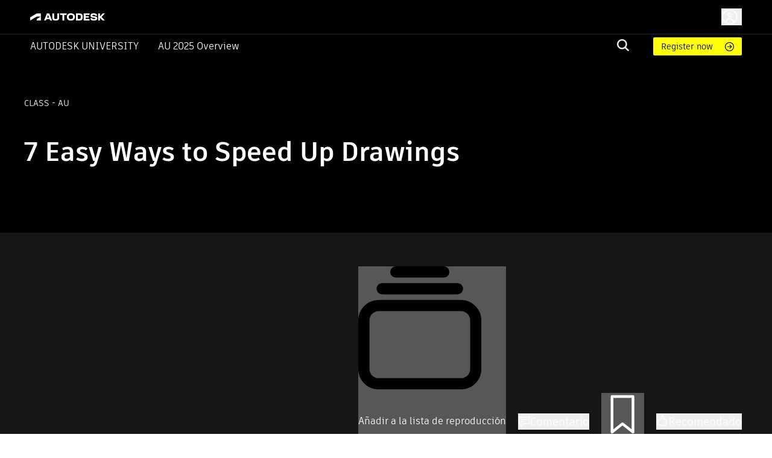

--- FILE ---
content_type: text/html; charset=utf-8
request_url: https://www.autodesk.com/autodesk-university/es/class/7-Easy-Ways-Speed-Drawings-2018
body_size: 31043
content:
<!DOCTYPE html><html lang="es"><head><link rel="shortcut icon" href="https://www.autodesk.com/autodesk-university/profiles/auonline/themes/custom/auo_theme/autodesk-symbol-32x32.svg" type="image/svg+xml" data-next-head=""/><link rel="apple-touch-icon" sizes="180x180" href="https://www.autodesk.com/autodesk-university/profiles/auonline/themes/custom/auo_theme/autodesk-symbol-32x32.svg" data-next-head=""/><link rel="icon" type="image/svg+xml" sizes="32x32" href="https://www.autodesk.com/autodesk-university/profiles/auonline/themes/custom/auo_theme/autodesk-symbol-32x32.svg" data-next-head=""/><link rel="icon" type="image/svg+xml" sizes="16x16" href="https://www.autodesk.com/autodesk-university/profiles/auonline/themes/custom/auo_theme/autodesk-symbol-32x32.svg" data-next-head=""/><link rel="mask-icon" href="https://www.autodesk.com/autodesk-university/profiles/auonline/themes/custom/auo_theme/autodesk-symbol-32x32.svg" color="#5bbad5" data-next-head=""/><link rel="stylesheet" href="https://swc.autodesk.com/pharmacopeia/fonts/dhig2021.css" data-next-head=""/><meta name="viewport" content="width=device-width, initial-scale=1, shrink-to-fit=no" data-next-head=""/><title data-next-head="">7 Easy Ways to Speed Up Drawings | Autodesk University</title><meta charSet="utf-8" data-next-head=""/><meta name="description" content="In this session we will explore methodologies and workflows to prevent files from getting corrupted due to internal and external factors.   We will review seven things that cause drawing slowness and how to repair the drawings.  We will review how to use tools from Autodesk to keep your drawings clean, and how to clean entire projects efficiently.   These tools from Autodesk include DWG TrueView, CleanupScales, CleanupRegapp, and AutoCAD Civil 3D Batch Save." data-next-head=""/><meta property="og:title" content="7 Easy Ways to Speed Up Drawings | Autodesk University" data-next-head=""/><meta name="og:description" content="In this session we will explore methodologies and workflows to prevent files from getting corrupted due to internal and external factors.   We will review seven things that cause drawing slowness and how to repair the drawings.  We will review how to use tools from Autodesk to keep your drawings clean, and how to clean entire projects efficiently.   These tools from Autodesk include DWG TrueView, CleanupScales, CleanupRegapp, and AutoCAD Civil 3D Batch Save." data-next-head=""/><meta property="og:image" content="//images.ctfassets.net/ooioaq2tbzyk/58UrSNhffVqV311BuMj0N5/32b4f7589b8f8fc6eed5db703806b8a0/njAijuuHzrew2HLX4xMDoxOjBzMTt2bJ.jpeg" data-next-head=""/><link rel="preload" href="/autodesk-university/_next/static/css/115b6535c352a24d.css" as="style"/><link rel="stylesheet" href="/autodesk-university/_next/static/css/115b6535c352a24d.css" data-n-g=""/><noscript data-n-css=""></noscript><script defer="" nomodule="" src="/autodesk-university/_next/static/chunks/polyfills-42372ed130431b0a.js"></script><script src="/autodesk-university/_next/static/chunks/webpack-b2150a5e51923948.js" defer=""></script><script src="/autodesk-university/_next/static/chunks/framework-99ca0ca1dbfffc9a.js" defer=""></script><script src="/autodesk-university/_next/static/chunks/main-e281c999ee5936c9.js" defer=""></script><script src="/autodesk-university/_next/static/chunks/pages/_app-63a5abf45e7dbfb2.js" defer=""></script><script src="/autodesk-university/_next/static/chunks/288-58b1ac470b72d96f.js" defer=""></script><script src="/autodesk-university/_next/static/chunks/5620-0d9306111c6bed66.js" defer=""></script><script src="/autodesk-university/_next/static/chunks/9049-d74094fce3ec611b.js" defer=""></script><script src="/autodesk-university/_next/static/chunks/8137-646abdf4c39ab499.js" defer=""></script><script src="/autodesk-university/_next/static/chunks/6105-0dd16858a82ce904.js" defer=""></script><script src="/autodesk-university/_next/static/chunks/2593-8d765e7e03e042b5.js" defer=""></script><script src="/autodesk-university/_next/static/chunks/6108-baa9d6cd4259e86a.js" defer=""></script><script src="/autodesk-university/_next/static/chunks/8959-6ac0a941aaf70e20.js" defer=""></script><script src="/autodesk-university/_next/static/chunks/5926-eff65b56a0fa8447.js" defer=""></script><script src="/autodesk-university/_next/static/chunks/7001-899616a2a30cd46d.js" defer=""></script><script src="/autodesk-university/_next/static/chunks/4663-0f74a2da5fcf7ed6.js" defer=""></script><script src="/autodesk-university/_next/static/chunks/8955-0e6c183fa876c601.js" defer=""></script><script src="/autodesk-university/_next/static/chunks/8600-eae0524c15cb85b4.js" defer=""></script><script src="/autodesk-university/_next/static/chunks/1954-d3650f29653bd71d.js" defer=""></script><script src="/autodesk-university/_next/static/chunks/7343-709a476b8424a86d.js" defer=""></script><script src="/autodesk-university/_next/static/chunks/3755-095472bba2113fe9.js" defer=""></script><script src="/autodesk-university/_next/static/chunks/9229-d33a30602cd33190.js" defer=""></script><script src="/autodesk-university/_next/static/chunks/379-ce68dc92b9df32a6.js" defer=""></script><script src="/autodesk-university/_next/static/chunks/7468-d660b0393ed8faf0.js" defer=""></script><script src="/autodesk-university/_next/static/chunks/6038-3f2c18b4ffe855fe.js" defer=""></script><script src="/autodesk-university/_next/static/chunks/2351-e59a1b4ec8aa18c3.js" defer=""></script><script src="/autodesk-university/_next/static/chunks/9514-cd5830b5189612c7.js" defer=""></script><script src="/autodesk-university/_next/static/chunks/6297-0e151ffddf1173e6.js" defer=""></script><script src="/autodesk-university/_next/static/chunks/1401-403a6aaac3f7ba3e.js" defer=""></script><script src="/autodesk-university/_next/static/chunks/pages/class/%5BclassURLSlug%5D-156d2d2d01b6b187.js" defer=""></script><script src="/autodesk-university/_next/static/Kr3VmYApszGXsIU8jCXVq/_buildManifest.js" defer=""></script><script src="/autodesk-university/_next/static/Kr3VmYApszGXsIU8jCXVq/_ssgManifest.js" defer=""></script></head><body><div id="__next"><div id="block-auo-theme-header-menu">
  
    
      <section>
  <div class="au-text-base site-header">
    <div class="au-bg-black site-header__top-row">
      <div class="menu-top-bar au-flex au-justify-between au-container au-py-2.5 au-h-[56px]">
        <div class="menu-top-left au-flex au-items-center au-relative">
          <div class="toggle-nav-wrapper au-flex au-items-center lg:au-hidden">
            <button class="toggle-nav" aria-label="Toggle primary navigation">
              <svg xmlns="http://www.w3.org/2000/svg" viewBox="0 0 24 24" height="24" width="24">
                <path stroke="#fff" stroke-linecap="round" stroke-linejoin="round" stroke-width="1.505" d="M3 5h18M3 12h18M3 19h18" class="toggle-icon au-mr-3.5"></path>
              </svg>
            </button>
          </div>
          <a href="/" class="au-flex au-absolute lg:au-static au-left-[50px] site-header__logo">
            <img src="https://damassets.autodesk.net/content/dam/autodesk/logos/autodesk-logo-wht.svg" class="au-w-[124px]" alt="Autodesk Home Page"/>
          </a>
        </div>

        <div class="menu-top-right au-flex au-w-[100%] lg:au-w-auto">
          <div class="au-search au-search--mobile au-w-[100%] au-flex au-justify-end au-items-center lg:au-hidden">
            <div class="au-menu-item search-menu-item au-flex au-justify-end">
              <a href="https://www.autodesk.com/autodesk-university/es/search" class="m-search-menu-item">
                <span></span>
              </a>
              <form method="get" action="/autodesk-university/es/search" class="head-search-form au-flex au-justify-start lg:au-mr-10 au-w-[25px] lg:au-h-auto au-overflow-hidden au-z-1">
                <label class="head-search-ico au-cursor-pointer">
                  <input type="submit" name="" class="au-hidden"/>
                  <svg width="20" height="20" viewBox="0 0 20 20" fill="none" xmlns="http://www.w3.org/2000/svg">
  <path fill-rule="evenodd" clip-rule="evenodd" d="M19.9996 18.3557C19.9846 18.5897 19.8848 18.8103 19.7189 18.9762L19.037 19.6969C18.882 19.8697 18.6669 19.9771 18.4354 19.9971C18.3869 20.004 18.3376 19.9985 18.2919 19.9809C18.2463 19.9634 18.2059 19.9345 18.1746 19.897L13.1408 15.1129L13.0606 15.173C11.5248 16.2279 9.67904 16.7384 7.81832 16.623C5.95759 16.5076 4.18935 15.7729 2.79622 14.5364C1.4031 13.2998 0.465526 11.6328 0.133371 9.80176C-0.198785 7.97075 0.0936546 6.08144 0.963944 4.43584C1.83423 2.79025 3.23213 1.48336 4.93418 0.724091C6.63623 -0.035181 8.54418 -0.203003 10.353 0.247446C12.1619 0.697895 13.7673 1.74061 14.9125 3.20892C16.0577 4.67724 16.6767 6.48637 16.6705 8.34715C16.6779 10.1022 16.1227 11.8136 15.0862 13.2313L15.026 13.3114L15.0461 13.4715L19.8994 18.0755C19.968 18.1523 20.004 18.2528 19.9996 18.3557ZM2.35122 8.34715C2.35122 9.52297 2.70055 10.6724 3.35504 11.6501C4.00953 12.6277 4.93979 13.3897 6.02817 13.8397C7.11655 14.2897 8.31417 14.4074 9.46959 14.178C10.625 13.9486 11.6863 13.3824 12.5193 12.551C13.3523 11.7195 13.9196 10.6602 14.1495 9.50698C14.3793 8.35374 14.2613 7.15839 13.8105 6.07206C13.3597 4.98574 12.5962 4.05725 11.6167 3.40399C10.6372 2.75074 9.48562 2.40207 8.30756 2.40207C6.72895 2.40566 5.21602 3.03317 4.09977 4.14731C2.98352 5.26145 2.35482 6.77152 2.35122 8.34715Z" fill="#F3F3F3"></path>
</svg>

                </label>
                <input type="text" name="query" required="" placeholder="" class="search-input au-bg-black au-ml-2 au-px-2 au-text-white"/>
              </form>
            </div>
          </div>
          <div id="auo-language-switcher" class="au-flex au-items-center"></div>
          <div class="global-header__user-menu au-flex au-items-center">
            <div><button class="au-flex au-items-center au-text-c14 au-leading-c16 au-no-underline au-text-white " type="button"><svg class="au-h-7 au-w-7 au-mr-1.5" fill="transparent" xmlns="http://www.w3.org/2000/svg" viewBox="0 0 24 24"><path stroke="#ffffff" stroke-linecap="round" stroke-linejoin="round" stroke-width="1.5" d="M6.5 20.113a5.5 5.5 0 1 1 11 0M14.316 9.388c0 1.32-1.037 2.388-2.316 2.388s-2.316-1.069-2.316-2.388S10.721 7 12 7s2.316 1.07 2.316 2.388ZM22 12c0 5.523-4.477 10-10 10S2 17.523 2 12 6.477 2 12 2s10 4.477 10 10Z"></path></svg><span class="au-hidden md:au-block"></span></button></div>

          </div>
        </div>
      </div>
    </div>

    <div class="au-menu-container">
      <div class="menu-top-left au-hidden">
        <button class="lg:au-hidden toggle-nav" aria-label="Toggle primary navigation">
          <svg xmlns="http://www.w3.org/2000/svg" width="17" height="17" viewBox="0 0 16 16" class="close-icon au-mr-3.5">
            <path fill="#4d4d4d" d="M16 .9l-.8-.9L8 7.2.8 0 0 .9 7.2 8 0 15.1l.8.9L8 8.8l7.2 7.2.8-.9L8.8 8z"></path>
          </svg>
        </button>
        <a href="/" class="au-flex">
          <img src="https://damassets.autodesk.net/content/dam/autodesk/logos/autodesk-logo-blk.svg" class="au-w-[124px]" alt="Autodesk Home Page"/>
        </a>
      </div>

      <div class="au-nav-container lg:au-bg-black au-text-white au-py-[5px] au-hidden lg:au-block">
        <div class="au-flex au-flex-col lg:au-flex-row au-justify-between au-container lg:au-relative">
          <div class="au-flex au-flex-col lg:au-flex-row lg:au-items-center au-nav-container__left lg:au-shrink-0">
            <div class="au-menu-item">
              <a href="/autodesk-university/es" class="au-flex au-items-center au-nav-aulink">
                <span>Autodesk University</span>
              </a>
            </div>

            <ul class="au-flex au-flex-col lg:au-flex-row">
                              <li class="au-menu-item">
                                    <a href="https://conferences.autodesk.com/flow/autodesk/au2025/web/page/overview" class="au-text-white au-flex lg:au-ml-8 au-group au-relative">                    AU 2025 Overview
                    <span class="au-hidden lg:group-hover:au-flex au-absolute au-bottom-[-4px] au-left-0 au-h-[2px] au-w-full au-bg-white au-bg-opacity-80">

                    </span>
                  </a>
                </li>
                          </ul>
          </div>

          <div class="au-flex au-flex-col lg:au-flex-row lg:au-items-center lg:au-w-[100%] lg:au-justify-end au-relative">
            <div class="au-menu-item search-menu-item lg:au-w-[60px] au-search-bar">
              <a href="https://www.autodesk.com/autodesk-university/es/search" class="lg:au-hidden m-search-menu-item lg:au-w-[100%] lg:au-justify-end lg:au-flex">
                <span></span>
              </a>
              <form method="get" action="/autodesk-university/es/search" class="head-search-form au-flex au-justify-start lg:au-mr-10 au-h-0 lg:au-h-auto au-overflow-hidden">
                <label class="head-search-ico au-cursor-pointer">
                  <input type="submit" name="" class="au-hidden"/>
                  <svg width="20" height="20" viewBox="0 0 20 20" fill="none" xmlns="http://www.w3.org/2000/svg">
  <path fill-rule="evenodd" clip-rule="evenodd" d="M19.9996 18.3557C19.9846 18.5897 19.8848 18.8103 19.7189 18.9762L19.037 19.6969C18.882 19.8697 18.6669 19.9771 18.4354 19.9971C18.3869 20.004 18.3376 19.9985 18.2919 19.9809C18.2463 19.9634 18.2059 19.9345 18.1746 19.897L13.1408 15.1129L13.0606 15.173C11.5248 16.2279 9.67904 16.7384 7.81832 16.623C5.95759 16.5076 4.18935 15.7729 2.79622 14.5364C1.4031 13.2998 0.465526 11.6328 0.133371 9.80176C-0.198785 7.97075 0.0936546 6.08144 0.963944 4.43584C1.83423 2.79025 3.23213 1.48336 4.93418 0.724091C6.63623 -0.035181 8.54418 -0.203003 10.353 0.247446C12.1619 0.697895 13.7673 1.74061 14.9125 3.20892C16.0577 4.67724 16.6767 6.48637 16.6705 8.34715C16.6779 10.1022 16.1227 11.8136 15.0862 13.2313L15.026 13.3114L15.0461 13.4715L19.8994 18.0755C19.968 18.1523 20.004 18.2528 19.9996 18.3557ZM2.35122 8.34715C2.35122 9.52297 2.70055 10.6724 3.35504 11.6501C4.00953 12.6277 4.93979 13.3897 6.02817 13.8397C7.11655 14.2897 8.31417 14.4074 9.46959 14.178C10.625 13.9486 11.6863 13.3824 12.5193 12.551C13.3523 11.7195 13.9196 10.6602 14.1495 9.50698C14.3793 8.35374 14.2613 7.15839 13.8105 6.07206C13.3597 4.98574 12.5962 4.05725 11.6167 3.40399C10.6372 2.75074 9.48562 2.40207 8.30756 2.40207C6.72895 2.40566 5.21602 3.03317 4.09977 4.14731C2.98352 5.26145 2.35482 6.77152 2.35122 8.34715Z" fill="#F3F3F3"></path>
</svg>

                </label>
                <input type="text" name="query" required="" placeholder="" class="search-input au-bg-black au-ml-2 au-px-2 au-text-white"/>
              </form>
            </div>
            <div class="au-self-center au-hidden lg:au-block lg:au-shrink-0">
              <a href="https://conferences.autodesk.com/flow/autodesk/au2025/web/page/passes" class="button__link au-py-[5px] au-pl-[13px] au-pr-12 au-rounded-sm au-text-sm au-flex au-items-center">
                Register now
              </a>
            </div>
          </div>
        </div>
      </div>
    </div>
  </div>
</section>

  </div>
<div class="au-px-5 lg:au-px-10 au-pt-16 lg:au-pt-16 au-pb-11 lg:au-pb-[75px] au-relative au-bg-black au-text-white"><div class="au-absolute au-left-0 au-top-0 au-w-full au-h-full"><div class="portrait:au-hidden"><span style="box-sizing:border-box;display:block;overflow:hidden;width:initial;height:initial;background:none;opacity:1;border:0;margin:0;padding:0;position:absolute;top:0;left:0;bottom:0;right:0"><img alt="AU Class" src="[data-uri]" decoding="async" data-nimg="fill" style="position:absolute;top:0;left:0;bottom:0;right:0;box-sizing:border-box;padding:0;border:none;margin:auto;display:block;width:0;height:0;min-width:100%;max-width:100%;min-height:100%;max-height:100%;object-fit:cover"/><noscript><img alt="AU Class" loading="lazy" decoding="async" data-nimg="fill" style="position:absolute;top:0;left:0;bottom:0;right:0;box-sizing:border-box;padding:0;border:none;margin:auto;display:block;width:0;height:0;min-width:100%;max-width:100%;min-height:100%;max-height:100%;object-fit:cover" sizes="100vw" srcSet="/autodesk-university/_next/image?url=%2Fautodesk-university%2Fimages%2Fau2025-banner.jpg&amp;w=640&amp;q=75 640w, /autodesk-university/_next/image?url=%2Fautodesk-university%2Fimages%2Fau2025-banner.jpg&amp;w=750&amp;q=75 750w, /autodesk-university/_next/image?url=%2Fautodesk-university%2Fimages%2Fau2025-banner.jpg&amp;w=828&amp;q=75 828w, /autodesk-university/_next/image?url=%2Fautodesk-university%2Fimages%2Fau2025-banner.jpg&amp;w=1080&amp;q=75 1080w, /autodesk-university/_next/image?url=%2Fautodesk-university%2Fimages%2Fau2025-banner.jpg&amp;w=1200&amp;q=75 1200w, /autodesk-university/_next/image?url=%2Fautodesk-university%2Fimages%2Fau2025-banner.jpg&amp;w=1920&amp;q=75 1920w, /autodesk-university/_next/image?url=%2Fautodesk-university%2Fimages%2Fau2025-banner.jpg&amp;w=2048&amp;q=75 2048w, /autodesk-university/_next/image?url=%2Fautodesk-university%2Fimages%2Fau2025-banner.jpg&amp;w=3840&amp;q=75 3840w" src="/autodesk-university/_next/image?url=%2Fautodesk-university%2Fimages%2Fau2025-banner.jpg&amp;w=3840&amp;q=75"/></noscript></span></div><div class="landscape:au-hidden"><span style="box-sizing:border-box;display:block;overflow:hidden;width:initial;height:initial;background:none;opacity:1;border:0;margin:0;padding:0;position:absolute;top:0;left:0;bottom:0;right:0"><img alt="AU Class" src="[data-uri]" decoding="async" data-nimg="fill" style="position:absolute;top:0;left:0;bottom:0;right:0;box-sizing:border-box;padding:0;border:none;margin:auto;display:block;width:0;height:0;min-width:100%;max-width:100%;min-height:100%;max-height:100%;object-fit:cover"/><noscript><img alt="AU Class" loading="lazy" decoding="async" data-nimg="fill" style="position:absolute;top:0;left:0;bottom:0;right:0;box-sizing:border-box;padding:0;border:none;margin:auto;display:block;width:0;height:0;min-width:100%;max-width:100%;min-height:100%;max-height:100%;object-fit:cover" sizes="100vw" srcSet="/autodesk-university/_next/image?url=%2Fautodesk-university%2Fimages%2Fau2025-banner.jpg&amp;w=640&amp;q=75 640w, /autodesk-university/_next/image?url=%2Fautodesk-university%2Fimages%2Fau2025-banner.jpg&amp;w=750&amp;q=75 750w, /autodesk-university/_next/image?url=%2Fautodesk-university%2Fimages%2Fau2025-banner.jpg&amp;w=828&amp;q=75 828w, /autodesk-university/_next/image?url=%2Fautodesk-university%2Fimages%2Fau2025-banner.jpg&amp;w=1080&amp;q=75 1080w, /autodesk-university/_next/image?url=%2Fautodesk-university%2Fimages%2Fau2025-banner.jpg&amp;w=1200&amp;q=75 1200w, /autodesk-university/_next/image?url=%2Fautodesk-university%2Fimages%2Fau2025-banner.jpg&amp;w=1920&amp;q=75 1920w, /autodesk-university/_next/image?url=%2Fautodesk-university%2Fimages%2Fau2025-banner.jpg&amp;w=2048&amp;q=75 2048w, /autodesk-university/_next/image?url=%2Fautodesk-university%2Fimages%2Fau2025-banner.jpg&amp;w=3840&amp;q=75 3840w" src="/autodesk-university/_next/image?url=%2Fautodesk-university%2Fimages%2Fau2025-banner.jpg&amp;w=3840&amp;q=75"/></noscript></span></div></div><div class="lg:au-flex au-max-w-[1440px] au-mx-auto lg:au-justify-between au-relative"><div class="au-text-center lg:au-text-left au-pb-16 lg:au-pb-0 lg:au-max-w-[735px]"><div class="au-text-14 au-text-[14px] au-uppercase au-mb-11">class<!-- --> <!-- --> - AU</div><h1 class="au-text-[29px] lg:au-text-[44px] au-font-extrabold au-mb-0">7 Easy Ways to Speed Up Drawings</h1><div class="au-usernames-list au-text-[14px] au-uppercase au-mt-6 lg:au-mt-4"><div class=""><div class="au-flex"><span class="MuiSkeleton-root MuiSkeleton-rectangular MuiSkeleton-pulse aurr-14xgcts" style="width:200px;height:17px"></span></div></div></div></div><div class="au-text-center au-uppercase au-text-[14px] lg:au-self-end"><div class="au-mb-2 au-text-black">Compartir esta clase</div><div class="au-share au-share--white"><div></div></div></div></div></div><div class="au-bg-[#161616]"><div class="au-container au-pt-6 au-pb-0 md:au-pt-14 md:au-pb-0 au-text-white aurr-qgwbe0"><ul class="au-flex au-items-center md:au-justify-end"><li><button class="MuiButtonBase-root MuiButton-root MuiButton-text MuiButton-textPrimary MuiButton-sizeMedium MuiButton-textSizeMedium MuiButton-colorPrimary Mui-disabled MuiButton-root MuiButton-text MuiButton-textPrimary MuiButton-sizeMedium MuiButton-textSizeMedium MuiButton-colorPrimary aurr-1n3916v" tabindex="-1" type="button" disabled="" data-state="closed"><span class="MuiButton-icon MuiButton-startIcon MuiButton-iconSizeMedium aurr-164epyt"><svg class="MuiSvgIcon-root MuiSvgIcon-fontSizeMedium aurr-1hypl8c" focusable="false" aria-hidden="true" viewBox="0 0 24 24"><svg width="20" height="20" viewBox="0 0 20 20" xmlns="http://www.w3.org/2000/svg"><path d="M13.8791 0C14.3882 0 14.788 0.412075 14.788 0.908969C14.788 1.41811 14.388 1.81794 13.8791 1.81794H6.10953C5.61264 1.81794 5.20056 1.41789 5.20056 0.908969C5.20056 0.412075 5.61264 0 6.10953 0H13.8791Z"></path><path d="M17.0177 3.63626C17.0177 4.1454 16.6057 4.54523 16.1088 4.54523H3.89078C3.38164 4.54523 2.98181 4.14518 2.98181 3.63626C2.98181 3.13937 3.38187 2.7273 3.89078 2.7273H16.1088C16.6057 2.72707 17.0177 3.13915 17.0177 3.63626Z"></path><path d="M0.000222607 8.78768C0.000222607 6.9575 1.49113 5.45435 3.33356 5.45435H16.6667C18.5091 5.45435 20 6.95727 20 8.78768V16.6663C20 18.5087 18.5091 19.9996 16.6667 19.9996H3.33333C1.49091 19.9996 0 18.5087 0 16.6663V8.78768H0.000222607ZM16.6667 7.27273H3.33333C2.49694 7.28475 1.81816 7.95151 1.81816 8.7879V16.6665C1.81816 17.5029 2.49694 18.1817 3.33333 18.1817H16.6664C17.5028 18.1817 18.1816 17.5029 18.1816 16.6665V8.7879C18.1816 7.95151 17.5028 7.28475 16.6667 7.27273Z"></path></svg></svg></span>Añadir a la lista de reproducción<span class="MuiButton-icon MuiButton-endIcon MuiButton-iconSizeMedium aurr-udf0e0"><svg class="MuiSvgIcon-root MuiSvgIcon-fontSizeMedium aurr-1hypl8c" focusable="false" aria-hidden="true" viewBox="0 0 24 24" aria-label="Las listas de reproducción pueden incluir clases, artículos y otro contenido de AU. Conviértalas en privadas o compártalas públicamente. Administre estas listas en el panel principal de AU."><svg viewBox="0 0 24 24" fill="none" xmlns="http://www.w3.org/2000/svg"><g id="utility/info-solid"><path id="fill" fill-rule="evenodd" clip-rule="evenodd" d="M12 23C18.0751 23 23 18.0751 23 12C23 5.92487 18.0751 1 12 1C5.92487 1 1 5.92487 1 12C1 18.0751 5.92487 23 12 23ZM12.75 8C12.75 7.58579 12.4142 7.25 12 7.25C11.5858 7.25 11.25 7.58579 11.25 8V8.11111C11.25 8.52532 11.5858 8.86111 12 8.86111C12.4142 8.86111 12.75 8.52532 12.75 8.11111V8ZM12.75 11C12.75 10.5858 12.4142 10.25 12 10.25C11.5858 10.25 11.25 10.5858 11.25 11V16C11.25 16.4142 11.5858 16.75 12 16.75C12.4142 16.75 12.75 16.4142 12.75 16V11Z" fill="currentColor"></path></g></svg></svg></span></button></li><li class="au-ml-c8 lg:au-ml-c20"><button type="button" data-state="closed" class="au-flex au-items-center au-gap-c10 hover:au-text-adskTurquoise50 au-cursor-pointer au-gap-c10"><svg class="MuiSvgIcon-root MuiSvgIcon-fontSizeLarge au-w-c20 au-h-c20 aurr-v2m1y9" focusable="false" aria-hidden="true" viewBox="0 0 24 24"><svg viewBox="0 0 24 24" fill="none" xmlns="http://www.w3.org/2000/svg" color="white"><g id="actions/comment"><path id="stroke" d="M18.5 8.5H5.5M12 12.5H5.5M2 4V17H5.5V23L11.5 17H22V4H2Z" stroke="currentColor" stroke-width="1.5" stroke-linecap="round" stroke-linejoin="round"></path></g></svg></svg><div class="au-text-c18 au-leading-large au-text-gray-600 au-font-element au-text-white"><span>Comentario</span></div></button></li><li class="au-ml-c8 lg:au-ml-c20"><button class="MuiButtonBase-root MuiButton-root MuiButton-text MuiButton-textPrimary MuiButton-sizeMedium MuiButton-textSizeMedium MuiButton-colorPrimary Mui-disabled MuiButton-root MuiButton-text MuiButton-textPrimary MuiButton-sizeMedium MuiButton-textSizeMedium MuiButton-colorPrimary au-text-white aurr-ruwh4k" tabindex="-1" type="button" disabled="" style="color:white" data-state="closed"><span class="MuiButton-icon MuiButton-startIcon MuiButton-iconSizeMedium aurr-164epyt"><svg class="MuiSvgIcon-root MuiSvgIcon-fontSizeMedium aurr-nx666w" focusable="false" aria-hidden="true" viewBox="0 0 24 24"><svg viewBox="0 0 24 24" fill="none" xmlns="http://www.w3.org/2000/svg" color="white"><g id="actions/bookmark"><path id="stroke" d="M17.7647 22L11.8824 17.2941L6 22V2H17.7647V22Z" stroke="currentColor" stroke-width="1.5" stroke-linejoin="round"></path></g></svg></svg></span>Marcador</button></li><li class="au-ml-c8 lg:au-ml-c20"><button type="button" data-state="closed" class="au-recommend au-flex au-items-center au-text-c18 au-leading-large au-text-gray-600 au-font-element au-text-white au-gap-c10 au-recommend--horizontal"><svg class="MuiSvgIcon-root MuiSvgIcon-fontSizeLarge au-w-c20 au-h-c20 aurr-v2m1y9" focusable="false" aria-hidden="true" viewBox="0 0 24 24" fill="#fff"><svg viewBox="0 0 24 24" fill="none" xmlns="http://www.w3.org/2000/svg" stroke="#fff" color="#fff"><path d="M8.07863 8.8428C8.07863 8.8428 9.60586 6.84286 10.4422 6.26106C11.327 5.63078 11.5452 3.69144 11.3149 2.74602C10.9998 1.44909 12.5755 0.0188262 13.9451 1.9218C15.3148 3.82477 13.9451 7.55799 13.9451 7.55799L17.0844 7.93373C17.0844 7.93373 20.7692 8.56402 20.8904 10.1155C20.9873 11.3276 19.7389 11.6548 19.7389 11.6548C19.7389 11.6548 20.9267 11.6912 20.9267 13.4002C20.9267 14.879 19.3389 14.9517 19.3389 14.9517C19.3389 14.9517 20.1267 15.4608 19.9449 16.6365C19.7631 17.8486 18.4662 18.0789 18.4662 18.0789C18.4662 18.0789 19.254 18.3092 18.8177 19.7031C18.5147 20.7455 16.5632 21 15.0239 21C13.3027 21 10.9634 20.5273 8.79376 19.4364C8.79376 19.4364 7.13321 18.6486 3 18.794V10.0428C3 10.0428 7.61804 10.4427 8.07863 8.8428Z" stroke="currentColor" stroke-width="1.5" stroke-miterlimit="10" stroke-linejoin="round"></path></svg></svg>Recomendado</button></li></ul></div></div><div class="au-pt-6 au-pb-12 lg:au-py-12 au-h-fit au-min-h-screen au-bg-[#161616] au-text-white"><div class="au-container au-flex au-flex-col au-h-full"><div class="au-flex au-flex-col lg:au-flex-row au-gap-16 au-h-[max-content] au-grow"><div class="lg:au-w-1/4 au-w-full au-h-min"><div class="au-bg-[#161616]"><div class="au-pt-3 md:au-pt-c22 au-px-3 lg:au-px-7 au-pb-5 md:au-pb-7 au-border-b au-border-b-white au-border-solid au-bg-[#161616]"><div class="au-font-bold au-text-sm au-mb-c18">Busque palabras clave en vídeos, diapositivas de presentación y materiales:</div><div class="au-relative"><input type="text" class="au-pl-c34 au-py-2.5 au-pr-2.5 au-border au-border-iris au-rounded au-text-base au-leading-5 au-font-element au-font-semibold au-text-black au-w-full" value=""/><svg class="MuiSvgIcon-root MuiSvgIcon-fontSizeMedium au-absolute au-top-1/2 au-left-2 au--translate-y-1/2 au-pointer-events-none au-select-none aurr-nx666w" focusable="false" aria-hidden="true" viewBox="0 0 24 24"><svg viewBox="0 0 24 24" fill="none" xmlns="http://www.w3.org/2000/svg"><g id="actions/search"><path id="stroke" d="M15 15L19.9957 19.9957M16.8923 10.4462C16.8923 14.0063 14.0063 16.8923 10.4462 16.8923C6.88605 16.8923 4 14.0063 4 10.4462C4 6.88605 6.88605 4 10.4462 4C14.0063 4 16.8923 6.88605 16.8923 10.4462Z" stroke="currentColor" stroke-width="1.5" stroke-linecap="round" stroke-linejoin="round"></path></g></svg></svg></div></div><ul></ul></div></div><div class="main lg:au-w-3/4 au-w-full au-h-full"><div class=""><h2 class="!au-font-element au-font-extrabold au-text-[26px] au-leading-[31px] au-text-gray-21 au-text-white au-mb-4">Descripción</h2><div class="au-text-[21px] au-leading-[31px]">Have you experienced any of these issues with AutoCAD products: slow opening of drawings, crashing, pausing within AutoCAD, and slow plotting? Clients, sub-consultants, and approving agencies often have DWG™ files that get corrupted. This can cause loss of work and missed deadlines. Drawing corruption can range from small annoying issues to being unable to open or print files. This corruption can affect your files and spread across your projects rapidly. In this session, we will explore methodologies and workflows to prevent files from getting corrupted due to internal and external factors. We will review 7 things that cause drawing slowness, and we’ll show how to repair the drawings.</div><h2 class="!au-font-element au-font-extrabold au-text-[26px] au-leading-[31px] au-text-gray-21 au-text-white au-my-4">Aprendizajes clave</h2><ul class="au-mb-4 au-list-disc au-list-inside"><li class="au-text-[21px] au-leading-[31px]">Learn how to recognize drawing corruption</li><li class="au-text-[21px] au-leading-[31px]">Learn how to keep DWG files clean from corruption</li><li class="au-text-[21px] au-leading-[31px]">Learn how to use Autodesk tools to keep your files clean</li><li class="au-text-[21px] au-leading-[31px]">Learn how to prevent corruption in the first place</li></ul><div><span class="MuiSkeleton-root MuiSkeleton-rectangular MuiSkeleton-pulse au-my-4 aurr-14xgcts" style="width:114px;height:36px"></span><div class=""><div class="au-flex au-flex-col lg:au-flex-row au-items-center lg:au-items-start au-gap-c13 lg:au-gap-c36"><span class="MuiSkeleton-root MuiSkeleton-circular MuiSkeleton-pulse au-rounded-full au-w-c80 au-min-w-c80 au-h-c80 au-text-white au-flex au-items-center au-justify-center aurr-18a1xqc"></span><span class="MuiSkeleton-root MuiSkeleton-rectangular MuiSkeleton-pulse aurr-14xgcts" style="width:100%;height:100px"></span></div></div></div></div><div class="lg:au-w-10/12 au-border-b au-border-b-[#ccc] au-pb-[50px] au-hidden"><h2 class="au-class-page-header">Downloads</h2><div class="au-flex au-flex-wrap au-gap-c16 lg:au-gap-c24"><a class="au-inline-flex au-items-center au-capitalize au-gap-c7 hover:au-underline au-w-[calc(33.3333%-11px)] lg:au-w-[calc(25%-18px)]" href="https://static.au-uw2-prd.autodesk.com/Class_Handout_CES223210_7_Easy_Ways_to_Speed_Up_Drawings_Derek_Gauer.pdf" download="" target="_blank" rel="noreferrer"><div class="au-w-c40 au-min-w-c40 au-h-auto"><svg xmlns="http://www.w3.org/2000/svg" viewBox="2210 676 100 97.6" class="au-fill-[#666]"><g transform="translate(2210 675)"><path d="M99,26.8H73.8V0Zm-31,7V.5H27.4V37.9H67V75H27.4V97.6H100V33.8Zm0,3.1H0V76H68Zm-66,2H66V74H2Zm8,28.3V58.9h3c4.7,0,9-2,9-7.3,0-5.1-4.2-6.9-9-6.9H5V67.2Zm0-19.3h2c3.2,0,5.1,1,5.1,3.6,0,3.4-2.7,3.9-5.4,3.9H10ZM32.8,67.2c7.4,0,12.5-3.9,12.5-11.7,0-7.4-4.6-11-12-11h-8V67ZM30.4,48.1h2.2c4.7,0,7.4,2.7,7.4,7.4,0,5.2-2.7,8.1-8,8.1H30.5V48.1ZM54.1,67.2V57.7h9V54.3h-9V48h9.5V44.6H49.2V67.1h4.9Z" transform="translate(0 1)"></path></g></svg></div><div class="au-text-c14 au-leading-c24 au-text-white au-underline">handout</div></a><a class="au-inline-flex au-items-center au-capitalize au-gap-c7 hover:au-underline au-w-[calc(33.3333%-11px)] lg:au-w-[calc(25%-18px)]" href="https://static.au-uw2-prd.autodesk.com/Class_Presentation_CES223210_7_Easy_Ways_to_Speed_Up_Drawings_Derek_Gauer.pdf" download="" target="_blank" rel="noreferrer"><div class="au-w-c40 au-min-w-c40 au-h-auto"><svg xmlns="http://www.w3.org/2000/svg" viewBox="2210 676 100 97.6" class="au-fill-[#666]"><g transform="translate(2210 675)"><path d="M99,26.8H73.8V0Zm-31,7V.5H27.4V37.9H67V75H27.4V97.6H100V33.8Zm0,3.1H0V76H68Zm-66,2H66V74H2Zm8,28.3V58.9h3c4.7,0,9-2,9-7.3,0-5.1-4.2-6.9-9-6.9H5V67.2Zm0-19.3h2c3.2,0,5.1,1,5.1,3.6,0,3.4-2.7,3.9-5.4,3.9H10ZM32.8,67.2c7.4,0,12.5-3.9,12.5-11.7,0-7.4-4.6-11-12-11h-8V67ZM30.4,48.1h2.2c4.7,0,7.4,2.7,7.4,7.4,0,5.2-2.7,8.1-8,8.1H30.5V48.1ZM54.1,67.2V57.7h9V54.3h-9V48h9.5V44.6H49.2V67.1h4.9Z" transform="translate(0 1)"></path></g></svg></div><div class="au-text-c14 au-leading-c24 au-text-white au-underline">presentation</div></a></div></div><div class="au-my-10"><h2 class="au-class-page-header au-text-[26px]">Etiquetas</h2><table><tbody><tr><td class="au-py-c6 au-pr-c12 au-align-baseline"><div class="au-text-c21 au-leading-c31 au-text-gray-21 au-text-white">Producto</div></td><td class="au-py-c6 au-pl-c6 au-align-baseline"><div class="au-flex au-flex-wrap au-gap-x-c15 au-gap-y-c13 !au-w-[60vw] lg:!au-w-auto"><a href="/autodesk-university/es/search?fields.product=AutoCAD"><div class="MuiChip-root MuiChip-filled MuiChip-sizeMedium MuiChip-colorDefault MuiChip-filledDefault !au-rounded !au-text-base !au-leading-5 !au-text-white !au-max-w-[60vw] !au-truncate lg:!au-max-w-none aurr-1akxv33" title="AutoCAD"><span class="MuiChip-label MuiChip-labelMedium aurr-tg4h3f">AutoCAD</span></div></a><a href="/autodesk-university/es/search?query=AutoCAD+Architecture"><div class="MuiChip-root MuiChip-filled MuiChip-sizeMedium MuiChip-colorDefault MuiChip-filledDefault !au-rounded !au-text-base !au-leading-5 !au-text-white !au-max-w-[60vw] !au-truncate lg:!au-max-w-none aurr-1akxv33" title="AutoCAD Architecture"><span class="MuiChip-label MuiChip-labelMedium aurr-tg4h3f">AutoCAD Architecture</span></div></a><a href="/autodesk-university/es/search?fields.product=Revit"><div class="MuiChip-root MuiChip-filled MuiChip-sizeMedium MuiChip-colorDefault MuiChip-filledDefault !au-rounded !au-text-base !au-leading-5 !au-text-white !au-max-w-[60vw] !au-truncate lg:!au-max-w-none aurr-1akxv33" title="Revit"><span class="MuiChip-label MuiChip-labelMedium aurr-tg4h3f">Revit</span></div></a><a href="/autodesk-university/es/search?query=AutoCAD+for+Mac"><div class="MuiChip-root MuiChip-filled MuiChip-sizeMedium MuiChip-colorDefault MuiChip-filledDefault !au-rounded !au-text-base !au-leading-5 !au-text-white !au-max-w-[60vw] !au-truncate lg:!au-max-w-none aurr-1akxv33" title="AutoCAD for Mac"><span class="MuiChip-label MuiChip-labelMedium aurr-tg4h3f">AutoCAD for Mac</span></div></a><a href="/autodesk-university/es/search?fields.product=AutoCAD+Plant+3D"><div class="MuiChip-root MuiChip-filled MuiChip-sizeMedium MuiChip-colorDefault MuiChip-filledDefault !au-rounded !au-text-base !au-leading-5 !au-text-white !au-max-w-[60vw] !au-truncate lg:!au-max-w-none aurr-1akxv33" title="AutoCAD Plant 3D"><span class="MuiChip-label MuiChip-labelMedium aurr-tg4h3f">AutoCAD Plant 3D</span></div></a><a href="/autodesk-university/es/search?query=AutoCAD+Mechanical"><div class="MuiChip-root MuiChip-filled MuiChip-sizeMedium MuiChip-colorDefault MuiChip-filledDefault !au-rounded !au-text-base !au-leading-5 !au-text-white !au-max-w-[60vw] !au-truncate lg:!au-max-w-none aurr-1akxv33" title="AutoCAD Mechanical"><span class="MuiChip-label MuiChip-labelMedium aurr-tg4h3f">AutoCAD Mechanical</span></div></a><a href="/autodesk-university/es/search?fields.product=AutoCAD+Map+3D"><div class="MuiChip-root MuiChip-filled MuiChip-sizeMedium MuiChip-colorDefault MuiChip-filledDefault !au-rounded !au-text-base !au-leading-5 !au-text-white !au-max-w-[60vw] !au-truncate lg:!au-max-w-none aurr-1akxv33" title="AutoCAD Map 3D"><span class="MuiChip-label MuiChip-labelMedium aurr-tg4h3f">AutoCAD Map 3D</span></div></a><a href="/autodesk-university/es/search?fields.product=AutoCAD+MEP"><div class="MuiChip-root MuiChip-filled MuiChip-sizeMedium MuiChip-colorDefault MuiChip-filledDefault !au-rounded !au-text-base !au-leading-5 !au-text-white !au-max-w-[60vw] !au-truncate lg:!au-max-w-none aurr-1akxv33" title="AutoCAD MEP"><span class="MuiChip-label MuiChip-labelMedium aurr-tg4h3f">AutoCAD MEP</span></div></a><a href="/autodesk-university/es/search?fields.product=AutoCAD+Electrical"><div class="MuiChip-root MuiChip-filled MuiChip-sizeMedium MuiChip-colorDefault MuiChip-filledDefault !au-rounded !au-text-base !au-leading-5 !au-text-white !au-max-w-[60vw] !au-truncate lg:!au-max-w-none aurr-1akxv33" title="AutoCAD Electrical"><span class="MuiChip-label MuiChip-labelMedium aurr-tg4h3f">AutoCAD Electrical</span></div></a><a href="/autodesk-university/es/search?fields.product=Civil+3D"><div class="MuiChip-root MuiChip-filled MuiChip-sizeMedium MuiChip-colorDefault MuiChip-filledDefault !au-rounded !au-text-base !au-leading-5 !au-text-white !au-max-w-[60vw] !au-truncate lg:!au-max-w-none aurr-1akxv33" title="Civil 3D"><span class="MuiChip-label MuiChip-labelMedium aurr-tg4h3f">Civil 3D</span></div></a></div></td></tr><tr><td class="au-py-c6 au-pr-c12 au-align-baseline"><div class="au-text-c21 au-leading-c31 au-text-gray-21 au-text-white">Sectores</div></td><td class="au-py-c6 au-pl-c6 au-align-baseline"><div class="au-flex au-flex-wrap au-gap-x-c15 au-gap-y-c13 !au-w-[60vw] lg:!au-w-auto"><a href="/autodesk-university/es/search?query=Transportation"><div class="MuiChip-root MuiChip-filled MuiChip-sizeMedium MuiChip-colorDefault MuiChip-filledDefault !au-rounded !au-text-base !au-leading-5 !au-text-white !au-max-w-[60vw] !au-truncate lg:!au-max-w-none aurr-1akxv33" title="Transportation"><span class="MuiChip-label MuiChip-labelMedium aurr-tg4h3f">Transportation</span></div></a><a href="/autodesk-university/es/search?fields.industry=Architecture"><div class="MuiChip-root MuiChip-filled MuiChip-sizeMedium MuiChip-colorDefault MuiChip-filledDefault !au-rounded !au-text-base !au-leading-5 !au-text-white !au-max-w-[60vw] !au-truncate lg:!au-max-w-none aurr-1akxv33" title="Architecture"><span class="MuiChip-label MuiChip-labelMedium aurr-tg4h3f">Architecture</span></div></a><a href="/autodesk-university/es/search?fields.industry=MEP+engineering"><div class="MuiChip-root MuiChip-filled MuiChip-sizeMedium MuiChip-colorDefault MuiChip-filledDefault !au-rounded !au-text-base !au-leading-5 !au-text-white !au-max-w-[60vw] !au-truncate lg:!au-max-w-none aurr-1akxv33" title="MEP engineering"><span class="MuiChip-label MuiChip-labelMedium aurr-tg4h3f">MEP engineering</span></div></a><a href="/autodesk-university/es/search?fields.industry=Structural+engineering"><div class="MuiChip-root MuiChip-filled MuiChip-sizeMedium MuiChip-colorDefault MuiChip-filledDefault !au-rounded !au-text-base !au-leading-5 !au-text-white !au-max-w-[60vw] !au-truncate lg:!au-max-w-none aurr-1akxv33" title="Structural engineering"><span class="MuiChip-label MuiChip-labelMedium aurr-tg4h3f">Structural engineering</span></div></a></div></td></tr><tr><td class="au-py-c6 au-pr-c12 au-align-baseline"><div class="au-text-c21 au-leading-c31 au-text-gray-21 au-text-white">Temas</div></td><td class="au-py-c6 au-pl-c6 au-align-baseline"><div class="au-flex au-flex-wrap au-gap-x-c15 au-gap-y-c13 !au-w-[60vw] lg:!au-w-auto"><a href="/autodesk-university/es/search?query=BIM%2FVDC+Manager"><div class="MuiChip-root MuiChip-filled MuiChip-sizeMedium MuiChip-colorDefault MuiChip-filledDefault !au-rounded !au-text-base !au-leading-5 !au-text-white !au-max-w-[60vw] !au-truncate lg:!au-max-w-none aurr-1akxv33" title="BIM/VDC Manager"><span class="MuiChip-label MuiChip-labelMedium aurr-tg4h3f">BIM/VDC Manager</span></div></a><a href="/autodesk-university/es/search?query=Technology+Manager"><div class="MuiChip-root MuiChip-filled MuiChip-sizeMedium MuiChip-colorDefault MuiChip-filledDefault !au-rounded !au-text-base !au-leading-5 !au-text-white !au-max-w-[60vw] !au-truncate lg:!au-max-w-none aurr-1akxv33" title="Technology Manager"><span class="MuiChip-label MuiChip-labelMedium aurr-tg4h3f">Technology Manager</span></div></a><a href="/autodesk-university/es/search?query=Drafter"><div class="MuiChip-root MuiChip-filled MuiChip-sizeMedium MuiChip-colorDefault MuiChip-filledDefault !au-rounded !au-text-base !au-leading-5 !au-text-white !au-max-w-[60vw] !au-truncate lg:!au-max-w-none aurr-1akxv33" title="Drafter"><span class="MuiChip-label MuiChip-labelMedium aurr-tg4h3f">Drafter</span></div></a><a href="/autodesk-university/es/search?query=Civil+Engineer"><div class="MuiChip-root MuiChip-filled MuiChip-sizeMedium MuiChip-colorDefault MuiChip-filledDefault !au-rounded !au-text-base !au-leading-5 !au-text-white !au-max-w-[60vw] !au-truncate lg:!au-max-w-none aurr-1akxv33" title="Civil Engineer"><span class="MuiChip-label MuiChip-labelMedium aurr-tg4h3f">Civil Engineer</span></div></a><a href="/autodesk-university/es/search?query=CAD+Manager"><div class="MuiChip-root MuiChip-filled MuiChip-sizeMedium MuiChip-colorDefault MuiChip-filledDefault !au-rounded !au-text-base !au-leading-5 !au-text-white !au-max-w-[60vw] !au-truncate lg:!au-max-w-none aurr-1akxv33" title="CAD Manager"><span class="MuiChip-label MuiChip-labelMedium aurr-tg4h3f">CAD Manager</span></div></a><a href="/autodesk-university/es/search?query=Design"><div class="MuiChip-root MuiChip-filled MuiChip-sizeMedium MuiChip-colorDefault MuiChip-filledDefault !au-rounded !au-text-base !au-leading-5 !au-text-white !au-max-w-[60vw] !au-truncate lg:!au-max-w-none aurr-1akxv33" title="Design"><span class="MuiChip-label MuiChip-labelMedium aurr-tg4h3f">Design</span></div></a><a href="/autodesk-university/es/search?query=CAD+Management+%26+IT"><div class="MuiChip-root MuiChip-filled MuiChip-sizeMedium MuiChip-colorDefault MuiChip-filledDefault !au-rounded !au-text-base !au-leading-5 !au-text-white !au-max-w-[60vw] !au-truncate lg:!au-max-w-none aurr-1akxv33" title="CAD Management &amp; IT"><span class="MuiChip-label MuiChip-labelMedium aurr-tg4h3f">CAD Management &amp; IT</span></div></a><a href="/autodesk-university/es/search?query=3D+Modeling"><div class="MuiChip-root MuiChip-filled MuiChip-sizeMedium MuiChip-colorDefault MuiChip-filledDefault !au-rounded !au-text-base !au-leading-5 !au-text-white !au-max-w-[60vw] !au-truncate lg:!au-max-w-none aurr-1akxv33" title="3D Modeling"><span class="MuiChip-label MuiChip-labelMedium aurr-tg4h3f">3D Modeling</span></div></a><a href="/autodesk-university/es/search?query=Technology+Management"><div class="MuiChip-root MuiChip-filled MuiChip-sizeMedium MuiChip-colorDefault MuiChip-filledDefault !au-rounded !au-text-base !au-leading-5 !au-text-white !au-max-w-[60vw] !au-truncate lg:!au-max-w-none aurr-1akxv33" title="Technology Management"><span class="MuiChip-label MuiChip-labelMedium aurr-tg4h3f">Technology Management</span></div></a><a href="/autodesk-university/es/search?query=IT+Management"><div class="MuiChip-root MuiChip-filled MuiChip-sizeMedium MuiChip-colorDefault MuiChip-filledDefault !au-rounded !au-text-base !au-leading-5 !au-text-white !au-max-w-[60vw] !au-truncate lg:!au-max-w-none aurr-1akxv33" title="IT Management"><span class="MuiChip-label MuiChip-labelMedium aurr-tg4h3f">IT Management</span></div></a><a href="/autodesk-university/es/search?query=Collaboration"><div class="MuiChip-root MuiChip-filled MuiChip-sizeMedium MuiChip-colorDefault MuiChip-filledDefault !au-rounded !au-text-base !au-leading-5 !au-text-white !au-max-w-[60vw] !au-truncate lg:!au-max-w-none aurr-1akxv33" title="Collaboration"><span class="MuiChip-label MuiChip-labelMedium aurr-tg4h3f">Collaboration</span></div></a><a href="/autodesk-university/es/search?query=CAD+Management"><div class="MuiChip-root MuiChip-filled MuiChip-sizeMedium MuiChip-colorDefault MuiChip-filledDefault !au-rounded !au-text-base !au-leading-5 !au-text-white !au-max-w-[60vw] !au-truncate lg:!au-max-w-none aurr-1akxv33" title="CAD Management"><span class="MuiChip-label MuiChip-labelMedium aurr-tg4h3f">CAD Management</span></div></a><a href="/autodesk-university/es/search?query=Building+Design"><div class="MuiChip-root MuiChip-filled MuiChip-sizeMedium MuiChip-colorDefault MuiChip-filledDefault !au-rounded !au-text-base !au-leading-5 !au-text-white !au-max-w-[60vw] !au-truncate lg:!au-max-w-none aurr-1akxv33" title="Building Design"><span class="MuiChip-label MuiChip-labelMedium aurr-tg4h3f">Building Design</span></div></a><a href="/autodesk-university/es/search?query=Building+Information+Modeling+%28BIM%29"><div class="MuiChip-root MuiChip-filled MuiChip-sizeMedium MuiChip-colorDefault MuiChip-filledDefault !au-rounded !au-text-base !au-leading-5 !au-text-white !au-max-w-[60vw] !au-truncate lg:!au-max-w-none aurr-1akxv33" title="Building Information Modeling (BIM)"><span class="MuiChip-label MuiChip-labelMedium aurr-tg4h3f">Building Information Modeling (BIM)</span></div></a><a href="/autodesk-university/es/search?query=Drafting"><div class="MuiChip-root MuiChip-filled MuiChip-sizeMedium MuiChip-colorDefault MuiChip-filledDefault !au-rounded !au-text-base !au-leading-5 !au-text-white !au-max-w-[60vw] !au-truncate lg:!au-max-w-none aurr-1akxv33" title="Drafting"><span class="MuiChip-label MuiChip-labelMedium aurr-tg4h3f">Drafting</span></div></a></div></td></tr></tbody></table></div></div></div></div></div><div class="au-bg-black"></div><div><div id="block-auo-theme-footer-menu">
  
    
      
<footer class="footer au-clear-both au-pt-10 au-pb-6 md:au-pt-[90px] md:au-pb-[50px] au-bg-[#ececec]">
  <div class="footer__inner au-container au-mx-auto au-px-[20px] au-max-w-inner">
    <div class="footer__columns md:au-pb-[40px] au-flex au-flex-wrap au-justify-between">
          </div>
    <div class="footer__bottom au-pt-[20px] au-flex au-flex-wrap sm:au-flex-nowrap au-border-t au-border-solid au-border-gray-400">
      <div class="footer__copyright au-text-center sm:au-text-left sm:au-mr-[20px]">
        <p>© Copyright 2026 Autodesk, Inc. All rights reserved.&nbsp;<a href="https://www.autodesk.com/company/legal-notices-trademarks">Legal Notices &amp; Trademarks</a>&nbsp;|&nbsp;<a href="https://www.autodesk.com/company/legal-notices-trademarks/privacy-statement">Privacy</a></p>

        <p class="au-mt-4 au-text-sm">
          <a href="javascript:;"
            data-opt-in-preferences
            data-wat-linkname="manage-privacy-settings-footer-link">
            Privacy Settings
          </a>
          &nbsp;|&nbsp;
          <a data-wat-linkname="manage-ccpa-settings-footer-link"
            href="https://www.autodesk.com/company/legal-notices-trademarks/ccpa-do-not-sell">
            Do not sell my personal information
          </a>
        </p>
      </div>
      <div class="footer__logo au-w-[180px] au-h-[30px] au-mx-auto au-mb-[20px] sm:au-mb-0 sm:au-mr-0 au-shrink-0 au-order-n1 sm:au-order-none">
        <img src="https://damassets.autodesk.net/content/dam/autodesk/logos/autodesk-logo-blk.svg" alt="Autodesk Logo" />
      </div>
    </div>
  </div>
</footer>

  </div>
</div></div><script id="__NEXT_DATA__" type="application/json">{"props":{"pageProps":{"_nextI18Next":{"initialI18nStore":{"es":{"class":{"Description":"Descripción","Downloads":"Descargas","Handout":"Materiales","Industries":"Sectores","Key Learnings":"Aprendizajes clave","Overview":"Descripción general","PeopleWhoLiked":"A la gente que le gusta esta clase también gusta","Presentation":"Presentación","Product":"Producto","RelatedTheaterTalks":"Charlas de teatro relacionadas","Speakers_few":"Oradores","Speakers_many":"Oradores","Speakers_one":"Orador","Speakers_other":"Oradores","Tags":"Etiquetas","Topics":"Temas","Video":"Vídeo","classNotFound":"No se puede encontrar la clase","results_few":"resultados","results_many":"resultados","results_one":"resultado","results_other":"resultados","results_short_few":"\u003c0\u003e{{index}}\u003c/0\u003e de {{results}}","results_short_many":"\u003c0\u003e{{index}}\u003c/0\u003e de {{results}}","results_short_one":"\u003c0\u003e{{index}}\u003c/0\u003e de {{results}}","results_short_other":"\u003c0\u003e{{index}}\u003c/0\u003e de {{results}}","searchFieldLabel":"Busque palabras clave en vídeos, diapositivas de presentación y materiales:","seeAllClasses":"Ver todas las clases","seeAllTheaterTalks":"Ver todas las charlas de teatro","share_this_class":"Compartir esta clase","{{ count }} files_few":"{{ count }} archivos","{{ count }} files_many":"{{ count }} archivos","{{ count }} files_one":"{{ count }} archivo","{{ count }} files_other":"{{ count }} archivos","{{ count }} h_few":"{{ count }} h","{{ count }} h_many":"{{ count }} h","{{ count }} h_one":"{{ count }} h","{{ count }} h_other":"{{ count }} h","{{ count }} min_few":"{{ count }} min","{{ count }} min_many":"{{ count }} min","{{ count }} min_one":"{{ count }} min","{{ count }} min_other":"{{ count }} min","{{ count }} pages_few":"{{ count }} páginas","{{ count }} pages_many":"{{ count }} páginas","{{ count }} pages_one":"{{ count }} página","{{ count }} pages_other":"{{ count }} páginas","{{ count }} sec_few":"{{ count }} s","{{ count }} sec_many":"{{ count }} s","{{ count }} sec_one":"{{ count }} s","{{ count }} sec_other":"{{ count }} s"},"search":{"Alphabetical: A-Z":"Alfabético: A-Z","Alphabetical: Z-A":"Alfabético: Z-A","Clear all":"Borrar todo","Featured":"Destacados","Filters ({{ filtersCount }})":"Filtros ({{ filtersCount }})","Relevance":"Relevancia","Search":"Buscar","See all products":"Ver todos los productos","See all topics":"Ver todos los temas","Sorry, no results found":"Lo sentimos, no se han encontrado resultados","Type here...":"Escriba aquí...","Unable to perform search":"No se puede realizar la búsqueda","Year: 2011 - Present":"Año: 2011 - Presente","Year: Present - 2011":"Año: Presente - 2011","{{ count }} Results for \"{{ textQuery }}\"_few":"{{ count }} resultados para \"{{ textQuery }}\"","{{ count }} Results for \"{{ textQuery }}\"_many":"{{ count }} resultados para \"{{ textQuery }}\"","{{ count }} Results for \"{{ textQuery }}\"_one":"{{ count }} resultado para \"{{ textQuery }}\"","{{ count }} Results for \"{{ textQuery }}\"_other":"{{ count }} resultados para \"{{ textQuery }}\"","{{ count }} Results_few":"{{ count }} resultados","{{ count }} Results_many":"{{ count }} resultados","{{ count }} Results_one":"{{ count }} resultado","{{ count }} Results_other":"{{ count }} resultados","{{ currentPageStart }} - {{ currentPageEnd }} of {{ count }} results_few":"{{ currentPageStart }} - {{ currentPageEnd }} de {{ count }} resultados","{{ currentPageStart }} - {{ currentPageEnd }} of {{ count }} results_many":"{{ currentPageStart }} - {{ currentPageEnd }} de {{ count }} resultados","{{ currentPageStart }} - {{ currentPageEnd }} of {{ count }} results_one":"{{ currentPageStart }} - {{ currentPageEnd }} de {{ count }} resultados","{{ currentPageStart }} - {{ currentPageEnd }} of {{ count }} results_other":"{{ currentPageStart }} - {{ currentPageEnd }} de {{ count }} resultados"},"common":{"Article":"Artículo","Bookmark":"Marcador","Cancel":"Cancelar","Class":"Clase","Classes I taught":"Clases que he impartido","Delete":"Eliminar","Description":"Descripción","Keeping your contributed content up-to-date has never been easier":"Mantener actualizados los contenidos con los que ha contribuido nunca había sido tan fácil","Language":"Idioma","Manage and share your AU playlists or view classes you've presented to the AU community":"Administre y comparta sus listas de reproducción de AU o vea las clases que ha impartido en la comunidad de AU","My AU":"Mi AU","My Bookmarks":"Mis marcadores","My Playlists":"Mis listas de reproducción","My class proposals":"Mis propuestas de clases","Playlist":"Lista de reproducción","Share":"Compartir","Theater Talk":"Charla sectorial","Update":"Actualizar","addToCalendar":"Agregar al calendario","addToList":{"button_add_to_existing":"Añadir a la lista","button_create_new":"Crear y añadir","errorListCreate":"ERROR al crear la lista de reproducción.","errorToListSave":"ERROR al guardar en la lista de reproducción.","helptext_add_to_list":"Las listas de reproducción pueden incluir clases, artículos y otro contenido de AU. Conviértalas en privadas o compártalas públicamente. Administre estas listas en el panel principal de AU.","helptext_description":"Incluya detalles sobre su lista y explique por qué puede ser útil para los demás.","helptext_title":"Convierta su título en descriptivo e incluya los nombres de los productos.","label_add_to_existing":"Añadir a una lista existente","label_create_new_description":"Descripción de la lista","label_create_new_title":"Título de la lista","link_label_create_new":"Crear una nueva lista de reproducción","listLabel":"Esta página se ha añadido a la lista","select_placeholder":"Seleccionar una lista de reproducción","title_add_to":"Añadir a la lista de reproducción","title_create_new":"Crear una nueva lista de reproducción","toastLabel":"Se ha añadido a la lista de reproducción","toastNewLabel":"Se ha creado una nueva lista","itemAlreadyInPlaylist":"Este elemento ya está en tu lista de reproducción."},"avatarFor":"Avatar para {{fullName}}","bookmarks":{"error":"Se ha producido un error al cargar el estado del marcador.","no_bookmarks_body":"No hay marcadores asociados a su cuenta en el idioma actual.","no_bookmarks_title":"Le damos la bienvenida al panel de marcadores, donde puede administrar fácilmente todos los marcadores desde una misma ubicación."},"comments":{"CommentOnClass":"Comentario sobre esta clase","beNicePolicy":"Tenemos una política de buena conducta","bePositive":"Le rogamos que actúe de forma positiva y constructiva","comment":"Comentario","commentWithCount_few":"{{count}} comentarios","commentWithCount_many":"{{count}} comentarios","commentWithCount_one":"{{count}} comentario","commentWithCount_other":"{{count}} comentarios","commentsInDiscussion_few":"Hay {{count}} comentarios en esta discusión.","commentsInDiscussion_many":"Hay {{count}} comentarios en esta discusión.","commentsInDiscussion_one":"Hay {{count}} comentario en esta discusión.","commentsInDiscussion_other":"Hay {{count}} comentarios en esta discusión.","flagErrorDuplicate":"Ya ha marcado este comentario.","flagErrorGeneral":"Se ha producido un error al marcar el comentario.","flagSuccess":"Hemos informado a un administrador sobre este comentario.","joinDiscussion":"Iniciar sesión para unirse a la discusión","loadError":"Se ha producido un error al cargar los comentarios.","loadMoreComments":"Cargar más comentarios","loadMoreReplies":"Cargar más respuestas","noComments":"Comparta sus ideas antes que nadie.","post":"Publicar","postError":"Se ha producido un error al publicar el comentario.","reply":"Responder","replyPlaceholder":"Añadir una respuesta"},"error_401":"Debe haber iniciado sesión para completar esta acción.","helloLoggedIn":"Hola, \u003cstrong\u003e{{name}}\u003c/strong\u003e.","helloLoggedOut":"¡Hola!","languages":{"Chinese, simplified":"Chino simplificado","English":"Inglés","French":"Francés","German":"Alemán","Japanese":"Japonés","Korean":"Coreano","Russian":"Ruso","Spanish":"Español"},"myClasses":{"no_classes_body":"No hay clases asociadas con su cuenta en el idioma actual.","no_classes_title":"Le damos la bienvenida al panel de clases, donde puede administrar fácilmente todas las clases desde una misma ubicación."},"playlists":{"edit_label":"Editar lista","listsNamePrefix":"Otras listas por {{name}}","no_playlists_body":"Las listas de reproducción son una excelente forma de curar clases y artículos. \u003c1\u003e\u003c/1\u003eLas listas de reproducción se pueden compartir con amigos, colegas y miembros del equipo.\u003c3\u003e\u003c/3\u003e\u003c4\u003e\u003c/4\u003eBusque el icono de listas de reproducción \u003c7\u003e\u003c/7\u003e en las páginas de clases y artículos y empiece a curar hoy mismo.","no_playlists_title":"Parece que aún no ha realizado la selección para ninguna lista de reproducción","reorder_label":"Reorganizar","save_label":"Guardar cambios","shareEveryone":"\u003c0\u003eCualquiera.\u003c/0\u003e Otros usuarios del sitio web pueden descubrir su lista de reproducción en el sitio web de AU en lugares como los resultados de búsqueda, su perfil o la página de inicio.","shareLinkOnly":"\u003c0\u003eSolo las personas con el vínculo.\u003c/0\u003e La lista de reproducción no aparecerá en los resultados de búsqueda ni en su perfil. Solo los que conocen el vínculo pueden verlo y puede compartir el vínculo con cualquier persona, incluso con los que no hayan iniciado sesión.","share_label":"Compartir esta lista de reproducción","share_radio_label":"Compartir con:"},"recommendations":{"error":"Se ha producido un error al cargar las recomendaciones.","error_author":"No se permite recomendar el contenido propio.","recommend":"Recomendado"},"userMenu":{"autodeskAccount":"Cuenta de Autodesk Account","autodeskUniversity":"Autodesk University","editAccount":"Editar cuenta","manageProductsDownloads":"Administrar productos y descargas","myAu":"Mi AU","publicProfile":"Mi perfil público","securitySettings":"Configuración de seguridad","signIn":"Iniciar sesión","signOut":"Cerrar sesión"},"{{count}} items_few":"{{count}} elementos","{{count}} items_many":"{{count}} elementos","{{count}} items_one":"{{count}} elemento","{{count}} items_other":"{{count}} elementos"},"nextjs":{"Back":"Atrás","Logging in":"Iniciando sesión","pageNotFound":"No se puede encontrar la página","welcome":"🇪🇸 Le damos la bienvenida a AU Online Next!"}},"en":{"class":{"Description":"Description","Downloads":"Downloads","Handout":"Handout","Industries":"Industries","Key Learnings":"Key Learnings","Overview":"Overview","PeopleWhoLiked":"People who like this class also liked","Presentation":"Presentation","Product":"Product","RelatedTheaterTalks":"Related theater talks","Speakers_few":"Speakers","Speakers_many":"Speakers","Speakers_one":"Speaker","Speakers_other":"Speakers","Tags":"Tags","Topics":"Topics","Video":"Video","classNotFound":"Cannot find class","results_few":"results","results_many":"results","results_one":"result","results_other":"results","results_short_few":"\u003c0\u003e{{index}}\u003c/0\u003e of {{results}}","results_short_many":"\u003c0\u003e{{index}}\u003c/0\u003e of {{results}}","results_short_one":"\u003c0\u003e{{index}}\u003c/0\u003e of {{results}}","results_short_other":"\u003c0\u003e{{index}}\u003c/0\u003e of {{results}}","searchFieldLabel":"Search for keywords in videos, presentation slides and handouts:","seeAllClasses":"See all classes","seeAllTheaterTalks":"See all theater talks","share_this_class":"Share this class","{{ count }} files_few":"{{ count }} files","{{ count }} files_many":"{{ count }} files","{{ count }} files_one":"{{ count }} file","{{ count }} files_other":"{{ count }} files","{{ count }} h_few":"{{ count }} h","{{ count }} h_many":"{{ count }} h","{{ count }} h_one":"{{ count }} h","{{ count }} h_other":"{{ count }} h","{{ count }} min_few":"{{ count }} min","{{ count }} min_many":"{{ count }} min","{{ count }} min_one":"{{ count }} min","{{ count }} min_other":"{{ count }} min","{{ count }} pages_few":"{{ count }} pages","{{ count }} pages_many":"{{ count }} pages","{{ count }} pages_one":"{{ count }} page","{{ count }} pages_other":"{{ count }} pages","{{ count }} sec_few":"{{ count }} sec","{{ count }} sec_many":"{{ count }} sec","{{ count }} sec_one":"{{ count }} sec","{{ count }} sec_other":"{{ count }} sec"},"search":{"Alphabetical: A-Z":"Alphabetical: A-Z","Alphabetical: Z-A":"Alphabetical: Z-A","Clear all":"Clear all","Featured":"Featured","Filters ({{ filtersCount }})":"Filters ({{ filtersCount }})","Relevance":"Relevance","Search":"Search","See all products":"See all products","See all topics":"See all topics","Sorry, no results found":"Sorry, no results found","Type here...":"Type here...","Unable to perform search":"Unable to perform search","Year: 2011 - Present":"Year: 2011 - Present","Year: Present - 2011":"Year: Present - 2011","{{ count }} Results for \"{{ textQuery }}\"_few":"{{ count }} Results for \"{{ textQuery }}\"","{{ count }} Results for \"{{ textQuery }}\"_many":"{{ count }} Results for \"{{ textQuery }}\"","{{ count }} Results for \"{{ textQuery }}\"_one":"{{ count }} Result for \"{{ textQuery }}\"","{{ count }} Results for \"{{ textQuery }}\"_other":"{{ count }} Results for \"{{ textQuery }}\"","{{ count }} Results_few":"{{ count }} Results","{{ count }} Results_many":"{{ count }} Results","{{ count }} Results_one":"{{ count }} Result","{{ count }} Results_other":"{{ count }} Results","{{ currentPageStart }} - {{ currentPageEnd }} of {{ count }} results_few":"{{ currentPageStart }} - {{ currentPageEnd }} of {{ count }} results","{{ currentPageStart }} - {{ currentPageEnd }} of {{ count }} results_many":"{{ currentPageStart }} - {{ currentPageEnd }} of {{ count }} results","{{ currentPageStart }} - {{ currentPageEnd }} of {{ count }} results_one":"{{ currentPageStart }} - {{ currentPageEnd }} of {{ count }} results","{{ currentPageStart }} - {{ currentPageEnd }} of {{ count }} results_other":"{{ currentPageStart }} - {{ currentPageEnd }} of {{ count }} results"},"common":{"Article":"Article","Bookmark":"Bookmark","Cancel":"Cancel","Class":"Class","Classes I taught":"Classes I taught","Delete":"Delete","Description":"Description","Keeping your contributed content up-to-date has never been easier":"Keeping your contributed content up-to-date has never been easier","Language":"Language","Manage and share your AU playlists or view classes you've presented to the AU community":"Manage and share your AU playlists or view classes you've presented to the AU community","My AU":"My AU","My Bookmarks":"My Bookmarks","My Playlists":"My Playlists","My class proposals":"My class proposals","Playlist":"Playlist","Share":"Share","Theater Talk":"Theater Talk","Update":"Update","addToCalendar":"Add to calendar","addToList":{"button_add_to_existing":"Add to list","button_create_new":"Create and add","errorListCreate":"ERROR while creating the playlist.","errorToListSave":"ERROR while saving to playlist.","helptext_add_to_list":"Playlists can include classes, articles, and other content from AU. Make them private or share them publicly. Manage them in your AU dashboard.","helptext_description":"Include details about your list, and explain why others may find it helpful.","helptext_title":"Make your title descriptive, and include product names.","label_add_to_existing":"Add to an existing list","label_create_new_description":"List description","label_create_new_title":"List title","link_label_create_new":"Create a new playlist","listLabel":"This page has been added to the list ","select_placeholder":"Select a list","title_add_to":"Add to playlist","title_create_new":"Create a new playlist","toastLabel":"Added to playlist","toastNewLabel":"New list was created","itemAlreadyInPlaylist":"This item is already in your playlist."},"avatarFor":"Avatar for {{fullName}}","bookmarks":{"error":"An error occurred while loading the bookmark status.","no_bookmarks_body":"There are no bookmarks associated with your account in the current language.","no_bookmarks_title":"Welcome to your bookmarks dashboard, where you can manage all your bookmarks in one convenient place."},"comments":{"CommentOnClass":"Comment on this class","beNicePolicy":"We have a be nice policy","bePositive":"Please be positive and constructive","comment":"Comment","commentWithCount_few":"{{count}} comments","commentWithCount_many":"{{count}} comments","commentWithCount_one":"{{count}} comment","commentWithCount_other":"{{count}} comments","commentsInDiscussion_few":"There are {{count}} comments in this discussion.","commentsInDiscussion_many":"There are {{count}} comments in this discussion.","commentsInDiscussion_one":"There is {{count}} comment in this discussion.","commentsInDiscussion_other":"There are {{count}} comments in this discussion.","flagErrorDuplicate":"You have already flagged this comment.","flagErrorGeneral":"An error occurred while flagging the comment.","flagSuccess":"We have notified an admin of this comment.","joinDiscussion":"Sign in to join the discussion","loadError":"An error occurred while loading the comments.","loadMoreComments":"Load more comments","loadMoreReplies":"Load more replies","noComments":"Be the first to share your thoughts.","post":"Post","postError":"An error occured posting your comment.","reply":"Reply","replyPlaceholder":"Add a reply"},"error_401":"You must be signed in for this action.","error_403":"You are not authorized to access this area.","helloLoggedIn":"Hello \u003cstrong\u003e{{name}}\u003c/strong\u003e!","helloLoggedOut":"Hello there!","languages":{"Chinese, simplified":"Chinese, simplified","English":"English","French":"French","German":"German","Japanese":"Japanese","Korean":"Korean","Russian":"Russian","Spanish":"Spanish"},"myClasses":{"no_classes_body":"There are no classes associated with your account in the current language.","no_classes_title":"Welcome to your classes dashboard, where you can manage all your classes in one convenient place."},"playlists":{"edit_label":"Edit list","listsNamePrefix":"Other lists by {{name}}","no_playlists_body":"Playlists are a great way to curate classes and articles. \u003c1\u003e\u003c/1\u003ePlaylists can be shared with friends, colleagues and team members.\u003c3\u003e\u003c/3\u003e\u003c4\u003e\u003c/4\u003eLook for the Playlists icon \u003c7\u003e\u003c/7\u003e on class and article pages and start curating today!","no_playlists_title":"Looks like you haven't curated any playlists yet","reorder_label":"Rearrange","save_error":"ERROR saving playlist: {{errorMessage}}","save_label":"Save changes","shareEveryone":"\u003c0\u003eAnyone.\u003c/0\u003e Other website users can discover your playlist on the AU website in places like search results, your profile, or the home page.","shareLinkOnly":"\u003c0\u003eOnly people with the link.\u003c/0\u003e Your playlist will not come up in search results or on your profile. Only those who know the link can view it, and you can share the link with anyone, even those who are not signed in.","share_label":"Share this Playlist","share_radio_label":"Share with:"},"recommendations":{"error":"An error occurred while loading the recommendations.","error_author":"Recommending your own content is not allowed.","recommend":"Recommend"},"userMenu":{"autodeskAccount":"Autodesk Account","autodeskUniversity":"Autodesk University","editAccount":"Edit Account","manageProductsDownloads":"Manage Products \u0026 Downloads","myAu":"My AU","publicProfile":"My Public Profile","securitySettings":"Security Settings","signIn":"Sign In","signOut":"Sign Out"},"{{count}} items_few":"{{count}} items","{{count}} items_many":"{{count}} items","{{count}} items_one":"{{count}} item","{{count}} items_other":"{{count}} items"},"nextjs":{"Back":"Back","Logging in":"Logging in","pageNotFound":"Cannot find page","welcome":"🇺🇸 Welcome to AU Online Next!"}}},"initialLocale":"es","ns":["class","search","common","nextjs"],"userConfig":null},"classData":{"metadata":{"tags":[]},"fields":{"featured":false,"targetLocale":"en","overviewImage":{"metadata":{"tags":[]},"fields":{"file":{"url":"//images.ctfassets.net/ooioaq2tbzyk/58UrSNhffVqV311BuMj0N5/32b4f7589b8f8fc6eed5db703806b8a0/njAijuuHzrew2HLX4xMDoxOjBzMTt2bJ.jpeg","details":{"size":138336,"image":{"width":1920,"height":1080}},"fileName":"njAijuuHzrew2HLX4xMDoxOjBzMTt2bJ.jpeg","contentType":"image/jpeg"},"title":"4JUQRdC4eK6LnExgLaFWVI-njAijuuHzrew2HLX4xMDoxOjBzMTt2bJ"},"sys":{"space":{"sys":{"type":"Link","linkType":"Space","id":"ooioaq2tbzyk"}},"id":"58UrSNhffVqV311BuMj0N5","type":"Asset","createdAt":"2022-09-28T07:05:45.151Z","updatedAt":"2022-09-28T07:05:45.151Z","environment":{"sys":{"id":"master","type":"Link","linkType":"Environment"}},"publishedVersion":2,"revision":1,"locale":"en-US"}},"relatedProducts":[{"metadata":{"tags":[]},"fields":{"capability":[{"metadata":{"tags":[]},"fields":{"capabilityMaturity":[],"guid":"06c0343c-717b-4e7f-9f2f-951639e4555b","description":"The ability to create and manage a document set that describes the architetural design of a built asset from a Building Information (BIM) model. This can include the existing conditions, detailed design and fabrication detailing.","label":"Architectural Modeling"},"sys":{"space":{"sys":{"type":"Link","linkType":"Space","id":"ooioaq2tbzyk"}},"id":"2U2HW0osNSmVZh0qJsN43A","type":"Entry","createdAt":"2023-02-15T22:52:53.560Z","updatedAt":"2024-03-03T01:48:21.560Z","environment":{"sys":{"id":"master","type":"Link","linkType":"Environment"}},"publishedVersion":12,"revision":6,"contentType":{"sys":{"type":"Link","linkType":"ContentType","id":"capability"}},"locale":"en-US"}},{"metadata":{"tags":[]},"fields":{"capabilityMaturity":[],"guid":"a89e4a55-33c3-4b42-b75f-78d6d2a82551","description":"The ability to produce and author manufacturing documents to support manufacturing functions to build products as specified by engineering.","label":"Manufacturing Documentation"},"sys":{"space":{"sys":{"type":"Link","linkType":"Space","id":"ooioaq2tbzyk"}},"id":"1BHr968mYUl57ck3O5ftVL","type":"Entry","createdAt":"2022-07-22T19:52:58.257Z","updatedAt":"2023-08-15T18:21:51.006Z","environment":{"sys":{"id":"master","type":"Link","linkType":"Environment"}},"publishedVersion":9,"revision":4,"contentType":{"sys":{"type":"Link","linkType":"ContentType","id":"capability"}},"locale":"en-US"}},{"metadata":{"tags":[]},"fields":{"capabilityMaturity":[],"guid":"dee1bce5-9a7c-44a1-811d-b93d4dc9af59","description":"The ability to design and convery the size, location, type, placement, splices, and termination of reinforcement in a concrete structure. For precast or pre-fabricated elements, this might also include shop drawings and/or machine code to drive bar-bending machines and other manufacturing processes.","label":"Concrete Detailing \u0026 Fabrication"},"sys":{"space":{"sys":{"type":"Link","linkType":"Space","id":"ooioaq2tbzyk"}},"id":"4kms23laZTYgLC1tSLS2ar","type":"Entry","createdAt":"2022-07-22T19:08:08.625Z","updatedAt":"2023-08-15T18:20:33.300Z","environment":{"sys":{"id":"master","type":"Link","linkType":"Environment"}},"publishedVersion":9,"revision":4,"contentType":{"sys":{"type":"Link","linkType":"ContentType","id":"capability"}},"locale":"en-US"}},{"metadata":{"tags":[]},"fields":{"capabilityMaturity":[],"guid":"4f9d2116-fb9c-4d57-8ae3-96ab5cd574e2","description":"The ability to carry out regular reviews during the design process to ensure that the design reflects requirements and intent.","label":"Design Review"},"sys":{"space":{"sys":{"type":"Link","linkType":"Space","id":"ooioaq2tbzyk"}},"id":"10Yz6D0HSEXUwEvI1RqJRE","type":"Entry","createdAt":"2022-07-22T16:28:07.039Z","updatedAt":"2023-08-15T18:20:53.577Z","environment":{"sys":{"id":"master","type":"Link","linkType":"Environment"}},"publishedVersion":10,"revision":4,"contentType":{"sys":{"type":"Link","linkType":"ContentType","id":"capability"}},"locale":"en-US"}},{"metadata":{"tags":[]},"fields":{"capabilityMaturity":[],"guid":"e6b5de8a-679c-4199-8b93-56031927809c","description":"The ability to create 2D renderings, 3D visualizations and animations of a proposed design.","label":"Design Visualization"},"sys":{"space":{"sys":{"type":"Link","linkType":"Space","id":"ooioaq2tbzyk"}},"id":"2BtvuFatrCTeQtUoiumWzw","type":"Entry","createdAt":"2022-07-22T19:52:57.011Z","updatedAt":"2023-08-15T18:20:54.961Z","environment":{"sys":{"id":"master","type":"Link","linkType":"Environment"}},"publishedVersion":9,"revision":4,"contentType":{"sys":{"type":"Link","linkType":"ContentType","id":"capability"}},"locale":"en-US"}},{"metadata":{"tags":[]},"fields":{"capabilityMaturity":[],"guid":"26ae7f31-a47a-42ca-b8d9-2cb0519fd739","description":"The ability to replace the outdated and tedious process of manually producing technical drawings for architectural and engineering purposes with digital tools, often used for detailing and design for manufacturing and assembly.","label":"Digital Drafting"},"sys":{"space":{"sys":{"type":"Link","linkType":"Space","id":"ooioaq2tbzyk"}},"id":"2ItPt8uImESaLnfAHlGouQ","type":"Entry","createdAt":"2022-08-02T16:36:34.066Z","updatedAt":"2023-08-15T18:20:57.930Z","environment":{"sys":{"id":"master","type":"Link","linkType":"Environment"}},"publishedVersion":9,"revision":4,"contentType":{"sys":{"type":"Link","linkType":"ContentType","id":"capability"}},"locale":"en-US"}},{"metadata":{"tags":[]},"fields":{"capabilityMaturity":[],"guid":"55316e7f-8df7-42c3-af74-3f8f130e2d91","description":"The ability to geometrically layout and plan factory floor space.","label":"Factory Layouts and Planning"},"sys":{"space":{"sys":{"type":"Link","linkType":"Space","id":"ooioaq2tbzyk"}},"id":"3BXVt3nXP89Lp09HjWD9co","type":"Entry","createdAt":"2022-07-27T16:33:26.183Z","updatedAt":"2023-08-15T18:21:20.749Z","environment":{"sys":{"id":"master","type":"Link","linkType":"Environment"}},"publishedVersion":10,"revision":5,"contentType":{"sys":{"type":"Link","linkType":"ContentType","id":"capability"}},"locale":"en-US"}},{"metadata":{"tags":[]},"fields":{"capabilityMaturity":[],"guid":"7ff37892-f15e-4dbc-ae2b-58164be8de3b","description":"The ability to design and fabricate custom fabricated elements of MEP systems. For ductwork, this might include shop drawings and/or machine code to drive manufacturing processes.","label":"MEP Detailing \u0026 Fabrication"},"sys":{"space":{"sys":{"type":"Link","linkType":"Space","id":"ooioaq2tbzyk"}},"id":"3IviXmtgKOH1Rw3Xl9KwUq","type":"Entry","createdAt":"2022-07-27T16:56:04.996Z","updatedAt":"2023-08-15T18:21:59.205Z","environment":{"sys":{"id":"master","type":"Link","linkType":"Environment"}},"publishedVersion":9,"revision":4,"contentType":{"sys":{"type":"Link","linkType":"ContentType","id":"capability"}},"locale":"en-US"}},{"metadata":{"tags":[]},"fields":{"capabilityMaturity":[],"guid":"4008bd05-4bf9-42bc-b19b-0f79a63bb716","description":"The ability to design mechanical products using CAD applications.","label":"Mechanical Design"},"sys":{"space":{"sys":{"type":"Link","linkType":"Space","id":"ooioaq2tbzyk"}},"id":"4Kvf2ZucHHfRRcBJKLGoNJ","type":"Entry","createdAt":"2022-07-22T16:28:48.724Z","updatedAt":"2023-08-15T18:21:55.495Z","environment":{"sys":{"id":"master","type":"Link","linkType":"Environment"}},"publishedVersion":9,"revision":4,"contentType":{"sys":{"type":"Link","linkType":"ContentType","id":"capability"}},"locale":"en-US"}},{"metadata":{"tags":[]},"fields":{"capabilityMaturity":[],"guid":"c77cefb0-1d37-4a9f-9f02-f2de40c353be","description":"The ability to make the CAD model the source authority to drive engineering activities and support downstream teams.","label":"Model-Based Definition"},"sys":{"space":{"sys":{"type":"Link","linkType":"Space","id":"ooioaq2tbzyk"}},"id":"421XpTfxNXY4GdPf16PTgy","type":"Entry","createdAt":"2022-07-22T15:48:10.690Z","updatedAt":"2023-08-15T18:22:03.693Z","environment":{"sys":{"id":"master","type":"Link","linkType":"Environment"}},"publishedVersion":9,"revision":4,"contentType":{"sys":{"type":"Link","linkType":"ContentType","id":"capability"}},"locale":"en-US"}},{"metadata":{"tags":[]},"fields":{"capabilityMaturity":[],"guid":"2807009c-e1c0-454b-acf5-5dd71ec6be9f","description":"The ability to develop a Building Information Model (BIM model) of Road and Highway Assets based on criteria that is important to the translation of the Assets design intent and constructability.","label":"Road and Highway Modeling"},"sys":{"space":{"sys":{"type":"Link","linkType":"Space","id":"ooioaq2tbzyk"}},"id":"6USTK7uDh7WOjptm8U1FEb","type":"Entry","createdAt":"2022-07-22T19:15:41.182Z","updatedAt":"2024-03-03T01:37:25.164Z","environment":{"sys":{"id":"master","type":"Link","linkType":"Environment"}},"publishedVersion":13,"revision":6,"contentType":{"sys":{"type":"Link","linkType":"ContentType","id":"capability"}},"locale":"en-US"}},{"metadata":{"tags":[]},"fields":{"capabilityMaturity":[],"guid":"1daed2e3-462a-4543-8282-a3817e1103c7","description":"The ability to author technical documents, models, specifications etc. related to the design, operation or maintenance of an organization's offering.","label":"Technical Documentation"},"sys":{"space":{"sys":{"type":"Link","linkType":"Space","id":"ooioaq2tbzyk"}},"id":"1ZmZ6GrWVkEeYcdY6Kk5wp","type":"Entry","createdAt":"2022-07-22T19:52:58.237Z","updatedAt":"2023-08-15T18:23:35.479Z","environment":{"sys":{"id":"master","type":"Link","linkType":"Environment"}},"publishedVersion":9,"revision":4,"contentType":{"sys":{"type":"Link","linkType":"ContentType","id":"capability"}},"locale":"en-US"}}],"upiCode":"ACD","displayName":"AutoCAD","plc":"ACD","productCenterUrl":"https://www.autodesk.com/products/autocad/overview","guid":"70701fb2-a9a2-476c-a539-d03ba71890ec","iconUrl":"https://damassets.autodesk.net/content/dam/autodesk/www/products/responsive-imagery/responsive-badges-compare/2017/autocad-2017-badge-75x75.png","channelVisibility":["AU Online"],"lightLogoUrl":"https://damassets.autodesk.net/content/dam/autodesk/www/product-imagery/lockup-610x66/autocad-2023-white-lockup-610x66.png","logoUrl":"https://damassets.autodesk.net/content/dam/autodesk/www/product-imagery/lockup-610x66/autocad-lockup-610x66.png"},"sys":{"space":{"sys":{"type":"Link","linkType":"Space","id":"ooioaq2tbzyk"}},"id":"69GyVcGmZFaHkCuOwjgDFE","type":"Entry","createdAt":"2021-02-19T00:55:28.230Z","updatedAt":"2024-12-19T16:24:40.577Z","environment":{"sys":{"id":"master","type":"Link","linkType":"Environment"}},"publishedVersion":90,"revision":52,"contentType":{"sys":{"type":"Link","linkType":"ContentType","id":"product"}},"locale":"en-US"}},{"metadata":{"tags":[]},"fields":{"upiCode":"ARCHDESK","displayName":"AutoCAD Architecture","plc":"ARCHDESK","productCenterUrl":"https://www.autodesk.com/products/autocad/included-toolsets/autocad-architecture","guid":"12331930-2b6a-4176-bc5b-2abae2d42fed","relatedIndustry":[{"metadata":{"tags":[]},"fields":{"displayName":"AEC","guid":"bff6b27e-8440-4049-8f94-32b867c5de63","industry":"AEC"},"sys":{"space":{"sys":{"type":"Link","linkType":"Space","id":"ooioaq2tbzyk"}},"id":"40Z35ebvCyLrTDEHrEHIYk","type":"Entry","createdAt":"2022-12-13T21:43:58.748Z","updatedAt":"2023-08-31T21:21:41.012Z","environment":{"sys":{"id":"master","type":"Link","linkType":"Environment"}},"publishedVersion":89,"revision":88,"contentType":{"sys":{"type":"Link","linkType":"ContentType","id":"industry"}},"locale":"en-US"}}],"iconUrl":"https://damassets.autodesk.net/content/dam/autodesk/www/products/responsive-imagery/responsive-badges-compare/2017/autocad-2017-badge-75x75.png","channelVisibility":["AU Online"],"lightLogoUrl":"https://damassets.autodesk.net/content/dam/autodesk/www/product-imagery/lockup-610x66/autocad-architecture-2023-white-lockup-610x66.png","logoUrl":"https://damassets.autodesk.net/content/dam/autodesk/www/product-imagery/lockup-610x66/autocad-architecture-2023-lockup-610x66.png","relatedIndustrySubSegment":[{"metadata":{"tags":[]},"fields":{"displayName":"Architecture","guid":"eaf8ac62-c7b1-4aeb-bce0-b9005f59f3be"},"sys":{"space":{"sys":{"type":"Link","linkType":"Space","id":"ooioaq2tbzyk"}},"id":"amdvwq33juvOki7k2dJT1","type":"Entry","createdAt":"2023-02-17T20:26:07.782Z","updatedAt":"2024-05-16T16:22:12.497Z","environment":{"sys":{"id":"master","type":"Link","linkType":"Environment"}},"publishedVersion":78,"revision":56,"contentType":{"sys":{"type":"Link","linkType":"ContentType","id":"industrySubSegment"}},"locale":"en-US"}},{"metadata":{"tags":[]},"fields":{"displayName":"Building owners and operators","guid":"6eabe884-5cc0-4035-8fc8-57ea661d9705"},"sys":{"space":{"sys":{"type":"Link","linkType":"Space","id":"ooioaq2tbzyk"}},"id":"5Iq8mGm0OEFeE0nJcTgq7Z","type":"Entry","createdAt":"2023-02-17T20:26:13.452Z","updatedAt":"2024-05-16T16:22:10.555Z","environment":{"sys":{"id":"master","type":"Link","linkType":"Environment"}},"publishedVersion":43,"revision":22,"contentType":{"sys":{"type":"Link","linkType":"ContentType","id":"industrySubSegment"}},"locale":"en-US"}},{"metadata":{"tags":[]},"fields":{"displayName":"Finishing contractors","guid":"666c77d3-ccb5-47f6-ad0a-18cd63429f5f"},"sys":{"space":{"sys":{"type":"Link","linkType":"Space","id":"ooioaq2tbzyk"}},"id":"7yt4LO4wMFdBbrou9hk3xL","type":"Entry","createdAt":"2023-02-17T20:26:19.541Z","updatedAt":"2024-05-16T16:22:11.897Z","environment":{"sys":{"id":"master","type":"Link","linkType":"Environment"}},"publishedVersion":45,"revision":23,"contentType":{"sys":{"type":"Link","linkType":"ContentType","id":"industrySubSegment"}},"locale":"en-US"}},{"metadata":{"tags":[]},"fields":{"displayName":"General contractors","guid":"f1431691-94cc-4ed6-b792-16e9d0c58c45"},"sys":{"space":{"sys":{"type":"Link","linkType":"Space","id":"ooioaq2tbzyk"}},"id":"6Sse1sqCAuUyfWzDYkFrq9","type":"Entry","createdAt":"2023-02-17T20:26:11.006Z","updatedAt":"2024-05-16T16:22:10.848Z","environment":{"sys":{"id":"master","type":"Link","linkType":"Environment"}},"publishedVersion":45,"revision":23,"contentType":{"sys":{"type":"Link","linkType":"ContentType","id":"industrySubSegment"}},"locale":"en-US"}}]},"sys":{"space":{"sys":{"type":"Link","linkType":"Space","id":"ooioaq2tbzyk"}},"id":"1Icl7VlyJI60cd3HWEJ4z3","type":"Entry","createdAt":"2021-02-19T00:55:37.971Z","updatedAt":"2024-12-19T16:24:41.081Z","environment":{"sys":{"id":"master","type":"Link","linkType":"Environment"}},"publishedVersion":75,"revision":38,"contentType":{"sys":{"type":"Link","linkType":"ContentType","id":"product"}},"locale":"en-US"}},{"metadata":{"tags":[]},"fields":{"capability":[{"metadata":{"tags":[]},"fields":{"capabilityMaturity":[],"guid":"06c0343c-717b-4e7f-9f2f-951639e4555b","description":"The ability to create and manage a document set that describes the architetural design of a built asset from a Building Information (BIM) model. This can include the existing conditions, detailed design and fabrication detailing.","label":"Architectural Modeling"},"sys":{"space":{"sys":{"type":"Link","linkType":"Space","id":"ooioaq2tbzyk"}},"id":"2U2HW0osNSmVZh0qJsN43A","type":"Entry","createdAt":"2023-02-15T22:52:53.560Z","updatedAt":"2024-03-03T01:48:21.560Z","environment":{"sys":{"id":"master","type":"Link","linkType":"Environment"}},"publishedVersion":12,"revision":6,"contentType":{"sys":{"type":"Link","linkType":"ContentType","id":"capability"}},"locale":"en-US"}},{"metadata":{"tags":[]},"fields":{"capabilityMaturity":[],"guid":"22e9d2ad-92e8-4c6a-abcd-55dd418ac6c9","description":"The ability to evolve the designs for the individual trades into a fabrication/ready state.","label":"Fabrication Planning"},"sys":{"space":{"sys":{"type":"Link","linkType":"Space","id":"ooioaq2tbzyk"}},"id":"1ekkteZEc7kKoA6pmsaISU","type":"Entry","createdAt":"2022-09-23T18:10:28.365Z","updatedAt":"2023-08-15T18:21:17.266Z","environment":{"sys":{"id":"master","type":"Link","linkType":"Environment"}},"publishedVersion":9,"revision":4,"contentType":{"sys":{"type":"Link","linkType":"ContentType","id":"capability"}},"locale":"en-US"}},{"metadata":{"tags":[]},"fields":{"guid":"457b0c83-1f67-439e-aeda-3ad116a0e7c9","description":"The ability to create 3D models from photographs or laser scans captured digitally as point clouds  with hardware such as a laser scanners or camera-mounted UAVs.","label":"Reality Capture"},"sys":{"space":{"sys":{"type":"Link","linkType":"Space","id":"ooioaq2tbzyk"}},"id":"nn1XneJhIrzPogun1sSBg","type":"Entry","createdAt":"2023-02-16T16:04:53.924Z","updatedAt":"2023-08-15T17:53:47.176Z","environment":{"sys":{"id":"master","type":"Link","linkType":"Environment"}},"publishedVersion":4,"revision":2,"contentType":{"sys":{"type":"Link","linkType":"ContentType","id":"capability"}},"locale":"en-US"}},{"metadata":{"tags":[]},"fields":{"capabilityMaturity":[],"guid":"81519b58-4af2-45e1-a006-b834f73d9e05","description":"The ability to design and specify connections between elements in a timber structure, and create documentation (which might  include shop drawings and/or machine code to drive manufacturing processes) to facilitate either offsite and onsite fabrication.","label":"Timber Detailing \u0026 Fabrication"},"sys":{"space":{"sys":{"type":"Link","linkType":"Space","id":"ooioaq2tbzyk"}},"id":"4e48CDTn7N7orDB1J00eBP","type":"Entry","createdAt":"2023-02-16T16:30:39.060Z","updatedAt":"2023-08-15T18:23:38.331Z","environment":{"sys":{"id":"master","type":"Link","linkType":"Environment"}},"publishedVersion":6,"revision":3,"contentType":{"sys":{"type":"Link","linkType":"ContentType","id":"capability"}},"locale":"en-US"}},{"metadata":{"tags":[]},"fields":{"capabilityMaturity":[],"guid":"90406afa-b6d9-43dc-8a04-8ee5b86020fe","description":"The ability to assess the expected performance of a given building design in terms of solar gain, airflow and energy usage.","label":"Architectural Analysis"},"sys":{"space":{"sys":{"type":"Link","linkType":"Space","id":"ooioaq2tbzyk"}},"id":"J1OpXnlJG8aOlVJujOkou","type":"Entry","createdAt":"2023-02-15T22:52:53.612Z","updatedAt":"2023-08-15T18:20:02.500Z","environment":{"sys":{"id":"master","type":"Link","linkType":"Environment"}},"publishedVersion":7,"revision":3,"contentType":{"sys":{"type":"Link","linkType":"ContentType","id":"capability"}},"locale":"en-US"}},{"metadata":{"tags":[]},"fields":{"capabilityMaturity":[],"guid":"fb6d69da-8fe1-412e-b2ea-9dc2bdadf8ee","description":"The ability to translate a design brief into an outline architectural design in terms of form and function. Include using computational techniques to aid form finding.","label":"Architectural Conceptual Design"},"sys":{"space":{"sys":{"type":"Link","linkType":"Space","id":"ooioaq2tbzyk"}},"id":"2eDW9WK8U35vS2SgcGOqNF","type":"Entry","createdAt":"2023-02-15T22:52:53.587Z","updatedAt":"2023-08-15T18:20:03.894Z","environment":{"sys":{"id":"master","type":"Link","linkType":"Environment"}},"publishedVersion":6,"revision":3,"contentType":{"sys":{"type":"Link","linkType":"ContentType","id":"capability"}},"locale":"en-US"}},{"metadata":{"tags":[]},"fields":{"capabilityMaturity":[],"guid":"46b5b470-0908-42d4-b5c6-b4472836a645","description":"The ability to ensure that models are developed and shared in a consistent manner, ensuring maximum benefit through the full Asset lifecycle.","label":"BIM Standards Management"},"sys":{"space":{"sys":{"type":"Link","linkType":"Space","id":"ooioaq2tbzyk"}},"id":"78dw81pUkh6cinN1chVSed","type":"Entry","createdAt":"2022-07-19T20:29:23.536Z","updatedAt":"2023-08-15T18:20:12.568Z","environment":{"sys":{"id":"master","type":"Link","linkType":"Environment"}},"publishedVersion":9,"revision":4,"contentType":{"sys":{"type":"Link","linkType":"ContentType","id":"capability"}},"locale":"en-US"}},{"metadata":{"tags":[]},"fields":{"capabilityMaturity":[],"guid":"8e4a67d7-7637-425b-a04c-fce185ed241e","description":"The ability to develop and deliver a Building Information Model (BIM) of the Civil Structures design.","label":"Civil Structure Modeling"},"sys":{"space":{"sys":{"type":"Link","linkType":"Space","id":"ooioaq2tbzyk"}},"id":"7lp5XobCwhNg2QIaX6uG1p","type":"Entry","createdAt":"2022-07-22T19:25:52.151Z","updatedAt":"2024-03-03T01:23:37.748Z","environment":{"sys":{"id":"master","type":"Link","linkType":"Environment"}},"publishedVersion":13,"revision":6,"contentType":{"sys":{"type":"Link","linkType":"ContentType","id":"capability"}},"locale":"en-US"}},{"metadata":{"tags":[]},"fields":{"capabilityMaturity":[],"guid":"96d2ee89-fa83-4508-9e76-9941ee1a5b50","description":"The ability for multiple parties to concurrently author a Building Information Model (BIM) irresepctive of location.","label":"Collaborative Authoring"},"sys":{"space":{"sys":{"type":"Link","linkType":"Space","id":"ooioaq2tbzyk"}},"id":"122jpodAgbc5wytVOyNYGe","type":"Entry","createdAt":"2023-02-16T14:24:28.533Z","updatedAt":"2023-08-15T18:20:28.645Z","environment":{"sys":{"id":"master","type":"Link","linkType":"Environment"}},"publishedVersion":6,"revision":3,"contentType":{"sys":{"type":"Link","linkType":"ContentType","id":"capability"}},"locale":"en-US"}},{"metadata":{"tags":[]},"fields":{"capabilityMaturity":[],"guid":"cc08bd2e-a2a1-4713-9e35-9425af68242b","description":"The ability to iteratively evalutate large numbers of design options to coverge on a solution that best meets desired perfromance criteria.","label":"Computational and Generative Design"},"sys":{"space":{"sys":{"type":"Link","linkType":"Space","id":"ooioaq2tbzyk"}},"id":"5Lh0t0FVKTNh5QyMdWRzKf","type":"Entry","createdAt":"2022-07-22T16:27:24.236Z","updatedAt":"2023-08-15T18:20:32.120Z","environment":{"sys":{"id":"master","type":"Link","linkType":"Environment"}},"publishedVersion":9,"revision":4,"contentType":{"sys":{"type":"Link","linkType":"ContentType","id":"capability"}},"locale":"en-US"}},{"metadata":{"tags":[]},"fields":{"capabilityMaturity":[],"guid":"dee1bce5-9a7c-44a1-811d-b93d4dc9af59","description":"The ability to design and convery the size, location, type, placement, splices, and termination of reinforcement in a concrete structure. For precast or pre-fabricated elements, this might also include shop drawings and/or machine code to drive bar-bending machines and other manufacturing processes.","label":"Concrete Detailing \u0026 Fabrication"},"sys":{"space":{"sys":{"type":"Link","linkType":"Space","id":"ooioaq2tbzyk"}},"id":"4kms23laZTYgLC1tSLS2ar","type":"Entry","createdAt":"2022-07-22T19:08:08.625Z","updatedAt":"2023-08-15T18:20:33.300Z","environment":{"sys":{"id":"master","type":"Link","linkType":"Environment"}},"publishedVersion":9,"revision":4,"contentType":{"sys":{"type":"Link","linkType":"ContentType","id":"capability"}},"locale":"en-US"}},{"metadata":{"tags":[]},"fields":{"capabilityMaturity":[],"guid":"e6b5de8a-679c-4199-8b93-56031927809c","description":"The ability to create 2D renderings, 3D visualizations and animations of a proposed design.","label":"Design Visualization"},"sys":{"space":{"sys":{"type":"Link","linkType":"Space","id":"ooioaq2tbzyk"}},"id":"2BtvuFatrCTeQtUoiumWzw","type":"Entry","createdAt":"2022-07-22T19:52:57.011Z","updatedAt":"2023-08-15T18:20:54.961Z","environment":{"sys":{"id":"master","type":"Link","linkType":"Environment"}},"publishedVersion":9,"revision":4,"contentType":{"sys":{"type":"Link","linkType":"ContentType","id":"capability"}},"locale":"en-US"}},{"metadata":{"tags":[]},"fields":{"capabilityMaturity":[],"guid":"519c8303-ff00-4aca-9183-3f40f281d192","description":"The ability to embed the \"I\" in BIM. Ensuring model data is added, managed and delivered in an effective and efficient manner.","label":"Information Management"},"sys":{"space":{"sys":{"type":"Link","linkType":"Space","id":"ooioaq2tbzyk"}},"id":"3032yPe6hQGEm5tdw43Sfo","type":"Entry","createdAt":"2022-08-02T16:37:27.663Z","updatedAt":"2023-08-15T18:21:30.316Z","environment":{"sys":{"id":"master","type":"Link","linkType":"Environment"}},"publishedVersion":10,"revision":4,"contentType":{"sys":{"type":"Link","linkType":"ContentType","id":"capability"}},"locale":"en-US"}},{"metadata":{"tags":[]},"fields":{"capabilityMaturity":[],"guid":"9db5742a-3cab-49b8-a6a1-747b84c585e1","description":"The ability to analyse the performance of mechanincal, electrical and plumbing systems in a propsed design to ensure it meets desired specification and local codes.","label":"MEP Analysis"},"sys":{"space":{"sys":{"type":"Link","linkType":"Space","id":"ooioaq2tbzyk"}},"id":"1urLL3JC1r7nLiTe3nwJCm","type":"Entry","createdAt":"2022-07-27T16:54:50.668Z","updatedAt":"2023-08-15T18:21:56.843Z","environment":{"sys":{"id":"master","type":"Link","linkType":"Environment"}},"publishedVersion":9,"revision":4,"contentType":{"sys":{"type":"Link","linkType":"ContentType","id":"capability"}},"locale":"en-US"}},{"metadata":{"tags":[]},"fields":{"capabilityMaturity":[],"guid":"4fd70281-0a28-472b-975b-d51f88e03248","description":"The ability to create and manage a document set that describes the MEP design of a built asset from a Building Information (BIM) model. This can include the existing conditions, schematic design, detailed design and equipment specifications.","label":"MEP Modeling"},"sys":{"space":{"sys":{"type":"Link","linkType":"Space","id":"ooioaq2tbzyk"}},"id":"2dgW2iJapNUa36HDTEjVZK","type":"Entry","createdAt":"2023-02-16T15:48:55.161Z","updatedAt":"2024-03-03T01:35:50.070Z","environment":{"sys":{"id":"master","type":"Link","linkType":"Environment"}},"publishedVersion":11,"revision":5,"contentType":{"sys":{"type":"Link","linkType":"ContentType","id":"capability"}},"locale":"en-US"}},{"metadata":{"tags":[]},"fields":{"capabilityMaturity":[],"guid":"7ff37892-f15e-4dbc-ae2b-58164be8de3b","description":"The ability to design and fabricate custom fabricated elements of MEP systems. For ductwork, this might include shop drawings and/or machine code to drive manufacturing processes.","label":"MEP Detailing \u0026 Fabrication"},"sys":{"space":{"sys":{"type":"Link","linkType":"Space","id":"ooioaq2tbzyk"}},"id":"3IviXmtgKOH1Rw3Xl9KwUq","type":"Entry","createdAt":"2022-07-27T16:56:04.996Z","updatedAt":"2023-08-15T18:21:59.205Z","environment":{"sys":{"id":"master","type":"Link","linkType":"Environment"}},"publishedVersion":9,"revision":4,"contentType":{"sys":{"type":"Link","linkType":"ContentType","id":"capability"}},"locale":"en-US"}},{"metadata":{"tags":[]},"fields":{"capabilityMaturity":[],"guid":"5bb296d7-3d37-475b-b93e-9d6f16042622","description":"The ability to manage the quality of the built design in terms of value engineering and constructability with an emphasis on checking contractual deliverables.","label":"Quality Control"},"sys":{"space":{"sys":{"type":"Link","linkType":"Space","id":"ooioaq2tbzyk"}},"id":"6yjSkOxnrFjNFLRVGMWEW5","type":"Entry","createdAt":"2023-02-16T16:01:51.385Z","updatedAt":"2023-08-15T18:22:42.888Z","environment":{"sys":{"id":"master","type":"Link","linkType":"Environment"}},"publishedVersion":8,"revision":3,"contentType":{"sys":{"type":"Link","linkType":"ContentType","id":"capability"}},"locale":"en-US"}},{"metadata":{"tags":[]},"fields":{"capabilityMaturity":[],"guid":"e0985bc6-cbf4-45e5-b848-e8a2f11f84a4","description":"The ability to design and specify connections between elements in a steel structure, and create documentation (which might  include shop drawings and/or machine code to drive manufacturing processes) to facilitate either offsite and onsite fabrication.","label":"Steel Detailing \u0026 Fabrication​"},"sys":{"space":{"sys":{"type":"Link","linkType":"Space","id":"ooioaq2tbzyk"}},"id":"2xhkCJfd31xgb4xEIfFlsZ","type":"Entry","createdAt":"2022-09-23T18:10:28.348Z","updatedAt":"2023-08-15T18:23:21.532Z","environment":{"sys":{"id":"master","type":"Link","linkType":"Environment"}},"publishedVersion":9,"revision":4,"contentType":{"sys":{"type":"Link","linkType":"ContentType","id":"capability"}},"locale":"en-US"}}],"upiCode":"RVT","displayName":"Revit","plc":"RVT","productCenterUrl":"https://www.autodesk.com/products/revit/overview","guid":"3246c4f4-d665-54ea-8a02-1064f3faf001","relatedIndustry":[{"metadata":{"tags":[]},"fields":{"displayName":"AEC","guid":"bff6b27e-8440-4049-8f94-32b867c5de63","industry":"AEC"},"sys":{"space":{"sys":{"type":"Link","linkType":"Space","id":"ooioaq2tbzyk"}},"id":"40Z35ebvCyLrTDEHrEHIYk","type":"Entry","createdAt":"2022-12-13T21:43:58.748Z","updatedAt":"2023-08-31T21:21:41.012Z","environment":{"sys":{"id":"master","type":"Link","linkType":"Environment"}},"publishedVersion":89,"revision":88,"contentType":{"sys":{"type":"Link","linkType":"ContentType","id":"industry"}},"locale":"en-US"}}],"iconUrl":"https://damassets.autodesk.net/content/dam/autodesk/www/products/responsive-imagery/responsive-badges-compare/2017/revit-2017-badge-75x75.png","channelVisibility":["Learning and Certification"],"lightLogoUrl":"https://damassets.autodesk.net/content/dam/autodesk/www/product-imagery/lockup-610x66/revit-2023-white-lockup-610x66.png","logoUrl":"https://damassets.autodesk.net/content/dam/autodesk/www/product-imagery/lockup-610x66/revit-lockup-610x66.png","relatedIndustrySubSegment":[{"metadata":{"tags":[]},"fields":{"displayName":"Architecture","guid":"eaf8ac62-c7b1-4aeb-bce0-b9005f59f3be"},"sys":{"space":{"sys":{"type":"Link","linkType":"Space","id":"ooioaq2tbzyk"}},"id":"amdvwq33juvOki7k2dJT1","type":"Entry","createdAt":"2023-02-17T20:26:07.782Z","updatedAt":"2024-05-16T16:22:12.497Z","environment":{"sys":{"id":"master","type":"Link","linkType":"Environment"}},"publishedVersion":78,"revision":56,"contentType":{"sys":{"type":"Link","linkType":"ContentType","id":"industrySubSegment"}},"locale":"en-US"}},{"metadata":{"tags":[]},"fields":{"displayName":"Building owners and operators","guid":"6eabe884-5cc0-4035-8fc8-57ea661d9705"},"sys":{"space":{"sys":{"type":"Link","linkType":"Space","id":"ooioaq2tbzyk"}},"id":"5Iq8mGm0OEFeE0nJcTgq7Z","type":"Entry","createdAt":"2023-02-17T20:26:13.452Z","updatedAt":"2024-05-16T16:22:10.555Z","environment":{"sys":{"id":"master","type":"Link","linkType":"Environment"}},"publishedVersion":43,"revision":22,"contentType":{"sys":{"type":"Link","linkType":"ContentType","id":"industrySubSegment"}},"locale":"en-US"}},{"metadata":{"tags":[]},"fields":{"displayName":"Civil / Site development contractors","guid":"2e7db524-694a-4020-ac69-e1874fb4eb20"},"sys":{"space":{"sys":{"type":"Link","linkType":"Space","id":"ooioaq2tbzyk"}},"id":"6sLCG4vRywfsSLJVIRCmKh","type":"Entry","createdAt":"2023-02-17T20:26:08.811Z","updatedAt":"2024-05-16T16:22:14.793Z","environment":{"sys":{"id":"master","type":"Link","linkType":"Environment"}},"publishedVersion":66,"revision":44,"contentType":{"sys":{"type":"Link","linkType":"ContentType","id":"industrySubSegment"}},"locale":"en-US"}},{"metadata":{"tags":[]},"fields":{"displayName":"Energy and utilities owners and operators","guid":"4be9dc99-85a5-4843-8593-f5aeee5c7c03"},"sys":{"space":{"sys":{"type":"Link","linkType":"Space","id":"ooioaq2tbzyk"}},"id":"c2XG9SFXKsQ4LamC3WzSi","type":"Entry","createdAt":"2023-02-17T20:26:13.281Z","updatedAt":"2024-05-16T16:22:11.514Z","environment":{"sys":{"id":"master","type":"Link","linkType":"Environment"}},"publishedVersion":45,"revision":23,"contentType":{"sys":{"type":"Link","linkType":"ContentType","id":"industrySubSegment"}},"locale":"en-US"}},{"metadata":{"tags":[]},"fields":{"displayName":"Finishing contractors","guid":"666c77d3-ccb5-47f6-ad0a-18cd63429f5f"},"sys":{"space":{"sys":{"type":"Link","linkType":"Space","id":"ooioaq2tbzyk"}},"id":"7yt4LO4wMFdBbrou9hk3xL","type":"Entry","createdAt":"2023-02-17T20:26:19.541Z","updatedAt":"2024-05-16T16:22:11.897Z","environment":{"sys":{"id":"master","type":"Link","linkType":"Environment"}},"publishedVersion":45,"revision":23,"contentType":{"sys":{"type":"Link","linkType":"ContentType","id":"industrySubSegment"}},"locale":"en-US"}},{"metadata":{"tags":[]},"fields":{"displayName":"General contractors","guid":"f1431691-94cc-4ed6-b792-16e9d0c58c45"},"sys":{"space":{"sys":{"type":"Link","linkType":"Space","id":"ooioaq2tbzyk"}},"id":"6Sse1sqCAuUyfWzDYkFrq9","type":"Entry","createdAt":"2023-02-17T20:26:11.006Z","updatedAt":"2024-05-16T16:22:10.848Z","environment":{"sys":{"id":"master","type":"Link","linkType":"Environment"}},"publishedVersion":45,"revision":23,"contentType":{"sys":{"type":"Link","linkType":"ContentType","id":"industrySubSegment"}},"locale":"en-US"}},{"metadata":{"tags":[]},"fields":{"displayName":"MEP contractors","guid":"ba7844e4-30db-4eba-9201-69beee651094"},"sys":{"space":{"sys":{"type":"Link","linkType":"Space","id":"ooioaq2tbzyk"}},"id":"xqsxTnqoe2sma7GZlnhy3","type":"Entry","createdAt":"2023-02-17T20:26:19.321Z","updatedAt":"2024-05-16T16:22:15.452Z","environment":{"sys":{"id":"master","type":"Link","linkType":"Environment"}},"publishedVersion":53,"revision":31,"contentType":{"sys":{"type":"Link","linkType":"ContentType","id":"industrySubSegment"}},"locale":"en-US"}},{"metadata":{"tags":[]},"fields":{"displayName":"MEP engineering","guid":"de0300ac-2976-450f-bbcd-4f1e85c5e7d8"},"sys":{"space":{"sys":{"type":"Link","linkType":"Space","id":"ooioaq2tbzyk"}},"id":"5muGv1p0UUIwK9H9CQ4S60","type":"Entry","createdAt":"2023-02-17T20:26:17.230Z","updatedAt":"2024-05-16T16:22:14.529Z","environment":{"sys":{"id":"master","type":"Link","linkType":"Environment"}},"publishedVersion":56,"revision":34,"contentType":{"sys":{"type":"Link","linkType":"ContentType","id":"industrySubSegment"}},"locale":"en-US"}},{"metadata":{"tags":[]},"fields":{"displayName":"Mining and quarrying","guid":"b71553af-15c7-4e7f-863b-390b19c0b414"},"sys":{"space":{"sys":{"type":"Link","linkType":"Space","id":"ooioaq2tbzyk"}},"id":"3YigRLaWUAmUr3MvSTD86d","type":"Entry","createdAt":"2023-02-17T20:26:19.502Z","updatedAt":"2024-05-16T16:22:12.799Z","environment":{"sys":{"id":"master","type":"Link","linkType":"Environment"}},"publishedVersion":45,"revision":23,"contentType":{"sys":{"type":"Link","linkType":"ContentType","id":"industrySubSegment"}},"locale":"en-US"}},{"metadata":{"tags":[]},"fields":{"displayName":"Oil and gas","guid":"592f3829-359a-4755-a9dc-e7b84e357666"},"sys":{"space":{"sys":{"type":"Link","linkType":"Space","id":"ooioaq2tbzyk"}},"id":"6E2JXYnAALihEbbslsmPyI","type":"Entry","createdAt":"2023-02-17T20:26:12.983Z","updatedAt":"2024-05-16T16:22:09.782Z","environment":{"sys":{"id":"master","type":"Link","linkType":"Environment"}},"publishedVersion":42,"revision":21,"contentType":{"sys":{"type":"Link","linkType":"ContentType","id":"industrySubSegment"}},"locale":"en-US"}},{"metadata":{"tags":[]},"fields":{"displayName":"Plants","guid":"c1b77f1e-85ce-407d-af1e-4b14400fc6c7"},"sys":{"space":{"sys":{"type":"Link","linkType":"Space","id":"ooioaq2tbzyk"}},"id":"78AO3JrwSQjk3LQngPtbd6","type":"Entry","createdAt":"2023-02-17T20:26:13.454Z","updatedAt":"2024-05-16T16:22:10.423Z","environment":{"sys":{"id":"master","type":"Link","linkType":"Environment"}},"publishedVersion":46,"revision":24,"contentType":{"sys":{"type":"Link","linkType":"ContentType","id":"industrySubSegment"}},"locale":"en-US"}},{"metadata":{"tags":[]},"fields":{"displayName":"Site Development (General civil engineering)","guid":"43d47754-8249-48e0-acf3-42f27921db1e"},"sys":{"space":{"sys":{"type":"Link","linkType":"Space","id":"ooioaq2tbzyk"}},"id":"7v5EYXeWTDdW37nXUj5dzb","type":"Entry","createdAt":"2023-02-17T20:26:19.215Z","updatedAt":"2024-05-16T16:22:13.358Z","environment":{"sys":{"id":"master","type":"Link","linkType":"Environment"}},"publishedVersion":68,"revision":46,"contentType":{"sys":{"type":"Link","linkType":"ContentType","id":"industrySubSegment"}},"locale":"en-US"}},{"metadata":{"tags":[]},"fields":{"displayName":"Structural contractors","guid":"f81c8120-2e98-4728-ac2f-970c0e327337"},"sys":{"space":{"sys":{"type":"Link","linkType":"Space","id":"ooioaq2tbzyk"}},"id":"5yHhq1UFcMbRQ8zQyhWmdw","type":"Entry","createdAt":"2023-02-17T20:26:14.887Z","updatedAt":"2024-05-16T16:22:09.200Z","environment":{"sys":{"id":"master","type":"Link","linkType":"Environment"}},"publishedVersion":43,"revision":22,"contentType":{"sys":{"type":"Link","linkType":"ContentType","id":"industrySubSegment"}},"locale":"en-US"}},{"metadata":{"tags":[]},"fields":{"displayName":"Structural engineering","guid":"216b0f8c-6294-477c-ac82-4ca0a0b2dd85"},"sys":{"space":{"sys":{"type":"Link","linkType":"Space","id":"ooioaq2tbzyk"}},"id":"7AGCdQe2oEEuXumw68sGFI","type":"Entry","createdAt":"2023-02-17T20:26:14.806Z","updatedAt":"2024-05-16T16:22:14.104Z","environment":{"sys":{"id":"master","type":"Link","linkType":"Environment"}},"publishedVersion":59,"revision":37,"contentType":{"sys":{"type":"Link","linkType":"ContentType","id":"industrySubSegment"}},"locale":"en-US"}},{"metadata":{"tags":[]},"fields":{"displayName":"Transportation","guid":"1db7eb37-717c-463a-8630-dbc6982eadcc"},"sys":{"space":{"sys":{"type":"Link","linkType":"Space","id":"ooioaq2tbzyk"}},"id":"F8kYxGA8bezo1CA1XcDL2","type":"Entry","createdAt":"2023-02-17T20:26:15.205Z","updatedAt":"2024-05-16T16:22:10.783Z","environment":{"sys":{"id":"master","type":"Link","linkType":"Environment"}},"publishedVersion":45,"revision":23,"contentType":{"sys":{"type":"Link","linkType":"ContentType","id":"industrySubSegment"}},"locale":"en-US"}},{"metadata":{"tags":[]},"fields":{"displayName":"Transportation owners and operators","guid":"f50e0e1a-3564-46e2-a320-42ac0794462f"},"sys":{"space":{"sys":{"type":"Link","linkType":"Space","id":"ooioaq2tbzyk"}},"id":"1H01fNhDRMHkF0Kq271ZKU","type":"Entry","createdAt":"2023-02-17T20:26:17.333Z","updatedAt":"2024-05-16T16:22:12.112Z","environment":{"sys":{"id":"master","type":"Link","linkType":"Environment"}},"publishedVersion":45,"revision":23,"contentType":{"sys":{"type":"Link","linkType":"ContentType","id":"industrySubSegment"}},"locale":"en-US"}},{"metadata":{"tags":[]},"fields":{"displayName":"Utilities and telecom","guid":"dec4e813-dd15-4b6a-b8bf-28b8978c2146"},"sys":{"space":{"sys":{"type":"Link","linkType":"Space","id":"ooioaq2tbzyk"}},"id":"6iq3FlnJY1VnHl2Bx7pPc3","type":"Entry","createdAt":"2023-02-17T20:26:17.514Z","updatedAt":"2024-05-16T16:22:15.800Z","environment":{"sys":{"id":"master","type":"Link","linkType":"Environment"}},"publishedVersion":45,"revision":23,"contentType":{"sys":{"type":"Link","linkType":"ContentType","id":"industrySubSegment"}},"locale":"en-US"}},{"metadata":{"tags":[]},"fields":{"displayName":"Water","guid":"eed88998-d40d-4bbf-b593-5a9bf66e281a"},"sys":{"space":{"sys":{"type":"Link","linkType":"Space","id":"ooioaq2tbzyk"}},"id":"1WttxFvO46WxcmlP8VdEVD","type":"Entry","createdAt":"2023-02-17T20:26:21.434Z","updatedAt":"2024-05-16T16:22:15.770Z","environment":{"sys":{"id":"master","type":"Link","linkType":"Environment"}},"publishedVersion":80,"revision":59,"contentType":{"sys":{"type":"Link","linkType":"ContentType","id":"industrySubSegment"}},"locale":"en-US"}},{"metadata":{"tags":[]},"fields":{"displayName":"Water owners and operators","guid":"12c2dbbe-355e-4e99-b6b6-bf05831330be"},"sys":{"space":{"sys":{"type":"Link","linkType":"Space","id":"ooioaq2tbzyk"}},"id":"7bRcVPmLxmYknPmNhbhRhF","type":"Entry","createdAt":"2023-02-17T20:26:21.908Z","updatedAt":"2024-05-16T16:22:15.192Z","environment":{"sys":{"id":"master","type":"Link","linkType":"Environment"}},"publishedVersion":70,"revision":48,"contentType":{"sys":{"type":"Link","linkType":"ContentType","id":"industrySubSegment"}},"locale":"en-US"}}]},"sys":{"space":{"sys":{"type":"Link","linkType":"Space","id":"ooioaq2tbzyk"}},"id":"3XY5FpWXuu9Ebn6GXCfUNy","type":"Entry","createdAt":"2021-02-19T00:55:38.151Z","updatedAt":"2025-10-07T17:46:05.615Z","environment":{"sys":{"id":"master","type":"Link","linkType":"Environment"}},"publishedVersion":120,"revision":79,"contentType":{"sys":{"type":"Link","linkType":"ContentType","id":"product"}},"locale":"en-US"}},{"metadata":{"tags":[]},"fields":{"upiCode":"ACDMAC","displayName":"AutoCAD for Mac","plc":"ACDMAC","productCenterUrl":"https://www.autodesk.com/products/autocad/overview","guid":"4f58d30d-592b-55aa-9941-bd46bee878d0","relatedIndustry":[{"metadata":{"tags":[]},"fields":{"displayName":"AEC","guid":"bff6b27e-8440-4049-8f94-32b867c5de63","industry":"AEC"},"sys":{"space":{"sys":{"type":"Link","linkType":"Space","id":"ooioaq2tbzyk"}},"id":"40Z35ebvCyLrTDEHrEHIYk","type":"Entry","createdAt":"2022-12-13T21:43:58.748Z","updatedAt":"2023-08-31T21:21:41.012Z","environment":{"sys":{"id":"master","type":"Link","linkType":"Environment"}},"publishedVersion":89,"revision":88,"contentType":{"sys":{"type":"Link","linkType":"ContentType","id":"industry"}},"locale":"en-US"}}],"channelVisibility":["AU Online"],"logoUrl":"https://damassets.autodesk.net/content/dam/autodesk/www/product-imagery/lockup-610x66/autocad-lockup-610x66.png","relatedIndustrySubSegment":[{"metadata":{"tags":[]},"fields":{"displayName":"Architecture","guid":"eaf8ac62-c7b1-4aeb-bce0-b9005f59f3be"},"sys":{"space":{"sys":{"type":"Link","linkType":"Space","id":"ooioaq2tbzyk"}},"id":"amdvwq33juvOki7k2dJT1","type":"Entry","createdAt":"2023-02-17T20:26:07.782Z","updatedAt":"2024-05-16T16:22:12.497Z","environment":{"sys":{"id":"master","type":"Link","linkType":"Environment"}},"publishedVersion":78,"revision":56,"contentType":{"sys":{"type":"Link","linkType":"ContentType","id":"industrySubSegment"}},"locale":"en-US"}},{"metadata":{"tags":[]},"fields":{"displayName":"Building owners and operators","guid":"6eabe884-5cc0-4035-8fc8-57ea661d9705"},"sys":{"space":{"sys":{"type":"Link","linkType":"Space","id":"ooioaq2tbzyk"}},"id":"5Iq8mGm0OEFeE0nJcTgq7Z","type":"Entry","createdAt":"2023-02-17T20:26:13.452Z","updatedAt":"2024-05-16T16:22:10.555Z","environment":{"sys":{"id":"master","type":"Link","linkType":"Environment"}},"publishedVersion":43,"revision":22,"contentType":{"sys":{"type":"Link","linkType":"ContentType","id":"industrySubSegment"}},"locale":"en-US"}},{"metadata":{"tags":[]},"fields":{"displayName":"Civil / Site development contractors","guid":"2e7db524-694a-4020-ac69-e1874fb4eb20"},"sys":{"space":{"sys":{"type":"Link","linkType":"Space","id":"ooioaq2tbzyk"}},"id":"6sLCG4vRywfsSLJVIRCmKh","type":"Entry","createdAt":"2023-02-17T20:26:08.811Z","updatedAt":"2024-05-16T16:22:14.793Z","environment":{"sys":{"id":"master","type":"Link","linkType":"Environment"}},"publishedVersion":66,"revision":44,"contentType":{"sys":{"type":"Link","linkType":"ContentType","id":"industrySubSegment"}},"locale":"en-US"}},{"metadata":{"tags":[]},"fields":{"displayName":"Energy and utilities owners and operators","guid":"4be9dc99-85a5-4843-8593-f5aeee5c7c03"},"sys":{"space":{"sys":{"type":"Link","linkType":"Space","id":"ooioaq2tbzyk"}},"id":"c2XG9SFXKsQ4LamC3WzSi","type":"Entry","createdAt":"2023-02-17T20:26:13.281Z","updatedAt":"2024-05-16T16:22:11.514Z","environment":{"sys":{"id":"master","type":"Link","linkType":"Environment"}},"publishedVersion":45,"revision":23,"contentType":{"sys":{"type":"Link","linkType":"ContentType","id":"industrySubSegment"}},"locale":"en-US"}},{"metadata":{"tags":[]},"fields":{"displayName":"Finishing contractors","guid":"666c77d3-ccb5-47f6-ad0a-18cd63429f5f"},"sys":{"space":{"sys":{"type":"Link","linkType":"Space","id":"ooioaq2tbzyk"}},"id":"7yt4LO4wMFdBbrou9hk3xL","type":"Entry","createdAt":"2023-02-17T20:26:19.541Z","updatedAt":"2024-05-16T16:22:11.897Z","environment":{"sys":{"id":"master","type":"Link","linkType":"Environment"}},"publishedVersion":45,"revision":23,"contentType":{"sys":{"type":"Link","linkType":"ContentType","id":"industrySubSegment"}},"locale":"en-US"}},{"metadata":{"tags":[]},"fields":{"displayName":"General contractors","guid":"f1431691-94cc-4ed6-b792-16e9d0c58c45"},"sys":{"space":{"sys":{"type":"Link","linkType":"Space","id":"ooioaq2tbzyk"}},"id":"6Sse1sqCAuUyfWzDYkFrq9","type":"Entry","createdAt":"2023-02-17T20:26:11.006Z","updatedAt":"2024-05-16T16:22:10.848Z","environment":{"sys":{"id":"master","type":"Link","linkType":"Environment"}},"publishedVersion":45,"revision":23,"contentType":{"sys":{"type":"Link","linkType":"ContentType","id":"industrySubSegment"}},"locale":"en-US"}},{"metadata":{"tags":[]},"fields":{"displayName":"MEP contractors","guid":"ba7844e4-30db-4eba-9201-69beee651094"},"sys":{"space":{"sys":{"type":"Link","linkType":"Space","id":"ooioaq2tbzyk"}},"id":"xqsxTnqoe2sma7GZlnhy3","type":"Entry","createdAt":"2023-02-17T20:26:19.321Z","updatedAt":"2024-05-16T16:22:15.452Z","environment":{"sys":{"id":"master","type":"Link","linkType":"Environment"}},"publishedVersion":53,"revision":31,"contentType":{"sys":{"type":"Link","linkType":"ContentType","id":"industrySubSegment"}},"locale":"en-US"}},{"metadata":{"tags":[]},"fields":{"displayName":"MEP engineering","guid":"de0300ac-2976-450f-bbcd-4f1e85c5e7d8"},"sys":{"space":{"sys":{"type":"Link","linkType":"Space","id":"ooioaq2tbzyk"}},"id":"5muGv1p0UUIwK9H9CQ4S60","type":"Entry","createdAt":"2023-02-17T20:26:17.230Z","updatedAt":"2024-05-16T16:22:14.529Z","environment":{"sys":{"id":"master","type":"Link","linkType":"Environment"}},"publishedVersion":56,"revision":34,"contentType":{"sys":{"type":"Link","linkType":"ContentType","id":"industrySubSegment"}},"locale":"en-US"}},{"metadata":{"tags":[]},"fields":{"displayName":"Mining and quarrying","guid":"b71553af-15c7-4e7f-863b-390b19c0b414"},"sys":{"space":{"sys":{"type":"Link","linkType":"Space","id":"ooioaq2tbzyk"}},"id":"3YigRLaWUAmUr3MvSTD86d","type":"Entry","createdAt":"2023-02-17T20:26:19.502Z","updatedAt":"2024-05-16T16:22:12.799Z","environment":{"sys":{"id":"master","type":"Link","linkType":"Environment"}},"publishedVersion":45,"revision":23,"contentType":{"sys":{"type":"Link","linkType":"ContentType","id":"industrySubSegment"}},"locale":"en-US"}},{"metadata":{"tags":[]},"fields":{"displayName":"Oil and gas","guid":"592f3829-359a-4755-a9dc-e7b84e357666"},"sys":{"space":{"sys":{"type":"Link","linkType":"Space","id":"ooioaq2tbzyk"}},"id":"6E2JXYnAALihEbbslsmPyI","type":"Entry","createdAt":"2023-02-17T20:26:12.983Z","updatedAt":"2024-05-16T16:22:09.782Z","environment":{"sys":{"id":"master","type":"Link","linkType":"Environment"}},"publishedVersion":42,"revision":21,"contentType":{"sys":{"type":"Link","linkType":"ContentType","id":"industrySubSegment"}},"locale":"en-US"}},{"metadata":{"tags":[]},"fields":{"displayName":"Plants","guid":"c1b77f1e-85ce-407d-af1e-4b14400fc6c7"},"sys":{"space":{"sys":{"type":"Link","linkType":"Space","id":"ooioaq2tbzyk"}},"id":"78AO3JrwSQjk3LQngPtbd6","type":"Entry","createdAt":"2023-02-17T20:26:13.454Z","updatedAt":"2024-05-16T16:22:10.423Z","environment":{"sys":{"id":"master","type":"Link","linkType":"Environment"}},"publishedVersion":46,"revision":24,"contentType":{"sys":{"type":"Link","linkType":"ContentType","id":"industrySubSegment"}},"locale":"en-US"}},{"metadata":{"tags":[]},"fields":{"displayName":"Site Development (General civil engineering)","guid":"43d47754-8249-48e0-acf3-42f27921db1e"},"sys":{"space":{"sys":{"type":"Link","linkType":"Space","id":"ooioaq2tbzyk"}},"id":"7v5EYXeWTDdW37nXUj5dzb","type":"Entry","createdAt":"2023-02-17T20:26:19.215Z","updatedAt":"2024-05-16T16:22:13.358Z","environment":{"sys":{"id":"master","type":"Link","linkType":"Environment"}},"publishedVersion":68,"revision":46,"contentType":{"sys":{"type":"Link","linkType":"ContentType","id":"industrySubSegment"}},"locale":"en-US"}},{"metadata":{"tags":[]},"fields":{"displayName":"Structural contractors","guid":"f81c8120-2e98-4728-ac2f-970c0e327337"},"sys":{"space":{"sys":{"type":"Link","linkType":"Space","id":"ooioaq2tbzyk"}},"id":"5yHhq1UFcMbRQ8zQyhWmdw","type":"Entry","createdAt":"2023-02-17T20:26:14.887Z","updatedAt":"2024-05-16T16:22:09.200Z","environment":{"sys":{"id":"master","type":"Link","linkType":"Environment"}},"publishedVersion":43,"revision":22,"contentType":{"sys":{"type":"Link","linkType":"ContentType","id":"industrySubSegment"}},"locale":"en-US"}},{"metadata":{"tags":[]},"fields":{"displayName":"Structural engineering","guid":"216b0f8c-6294-477c-ac82-4ca0a0b2dd85"},"sys":{"space":{"sys":{"type":"Link","linkType":"Space","id":"ooioaq2tbzyk"}},"id":"7AGCdQe2oEEuXumw68sGFI","type":"Entry","createdAt":"2023-02-17T20:26:14.806Z","updatedAt":"2024-05-16T16:22:14.104Z","environment":{"sys":{"id":"master","type":"Link","linkType":"Environment"}},"publishedVersion":59,"revision":37,"contentType":{"sys":{"type":"Link","linkType":"ContentType","id":"industrySubSegment"}},"locale":"en-US"}},{"metadata":{"tags":[]},"fields":{"displayName":"Transportation","guid":"1db7eb37-717c-463a-8630-dbc6982eadcc"},"sys":{"space":{"sys":{"type":"Link","linkType":"Space","id":"ooioaq2tbzyk"}},"id":"F8kYxGA8bezo1CA1XcDL2","type":"Entry","createdAt":"2023-02-17T20:26:15.205Z","updatedAt":"2024-05-16T16:22:10.783Z","environment":{"sys":{"id":"master","type":"Link","linkType":"Environment"}},"publishedVersion":45,"revision":23,"contentType":{"sys":{"type":"Link","linkType":"ContentType","id":"industrySubSegment"}},"locale":"en-US"}},{"metadata":{"tags":[]},"fields":{"displayName":"Transportation owners and operators","guid":"f50e0e1a-3564-46e2-a320-42ac0794462f"},"sys":{"space":{"sys":{"type":"Link","linkType":"Space","id":"ooioaq2tbzyk"}},"id":"1H01fNhDRMHkF0Kq271ZKU","type":"Entry","createdAt":"2023-02-17T20:26:17.333Z","updatedAt":"2024-05-16T16:22:12.112Z","environment":{"sys":{"id":"master","type":"Link","linkType":"Environment"}},"publishedVersion":45,"revision":23,"contentType":{"sys":{"type":"Link","linkType":"ContentType","id":"industrySubSegment"}},"locale":"en-US"}},{"metadata":{"tags":[]},"fields":{"displayName":"Utilities and telecom","guid":"dec4e813-dd15-4b6a-b8bf-28b8978c2146"},"sys":{"space":{"sys":{"type":"Link","linkType":"Space","id":"ooioaq2tbzyk"}},"id":"6iq3FlnJY1VnHl2Bx7pPc3","type":"Entry","createdAt":"2023-02-17T20:26:17.514Z","updatedAt":"2024-05-16T16:22:15.800Z","environment":{"sys":{"id":"master","type":"Link","linkType":"Environment"}},"publishedVersion":45,"revision":23,"contentType":{"sys":{"type":"Link","linkType":"ContentType","id":"industrySubSegment"}},"locale":"en-US"}},{"metadata":{"tags":[]},"fields":{"displayName":"Water","guid":"eed88998-d40d-4bbf-b593-5a9bf66e281a"},"sys":{"space":{"sys":{"type":"Link","linkType":"Space","id":"ooioaq2tbzyk"}},"id":"1WttxFvO46WxcmlP8VdEVD","type":"Entry","createdAt":"2023-02-17T20:26:21.434Z","updatedAt":"2024-05-16T16:22:15.770Z","environment":{"sys":{"id":"master","type":"Link","linkType":"Environment"}},"publishedVersion":80,"revision":59,"contentType":{"sys":{"type":"Link","linkType":"ContentType","id":"industrySubSegment"}},"locale":"en-US"}},{"metadata":{"tags":[]},"fields":{"displayName":"Water owners and operators","guid":"12c2dbbe-355e-4e99-b6b6-bf05831330be"},"sys":{"space":{"sys":{"type":"Link","linkType":"Space","id":"ooioaq2tbzyk"}},"id":"7bRcVPmLxmYknPmNhbhRhF","type":"Entry","createdAt":"2023-02-17T20:26:21.908Z","updatedAt":"2024-05-16T16:22:15.192Z","environment":{"sys":{"id":"master","type":"Link","linkType":"Environment"}},"publishedVersion":70,"revision":48,"contentType":{"sys":{"type":"Link","linkType":"ContentType","id":"industrySubSegment"}},"locale":"en-US"}}]},"sys":{"space":{"sys":{"type":"Link","linkType":"Space","id":"ooioaq2tbzyk"}},"id":"5jP06ly4gH13MGN56eQLG3","type":"Entry","createdAt":"2021-02-19T00:55:21.130Z","updatedAt":"2024-12-19T16:24:42.129Z","environment":{"sys":{"id":"master","type":"Link","linkType":"Environment"}},"publishedVersion":65,"revision":33,"contentType":{"sys":{"type":"Link","linkType":"ContentType","id":"product"}},"locale":"en-US"}},{"metadata":{"tags":[]},"fields":{"capability":[{"metadata":{"tags":[]},"fields":{"capabilityMaturity":[],"guid":"d16eebac-329a-4f38-a52b-4a891d7b5475","description":"The ability to develop and deliver a Building Information Model (BIM) of the Plant design.","label":"Plant Modeling"},"sys":{"space":{"sys":{"type":"Link","linkType":"Space","id":"ooioaq2tbzyk"}},"id":"5jHR5S4UhXv0H6jSWB4n1Y","type":"Entry","createdAt":"2023-02-16T15:55:18.100Z","updatedAt":"2024-03-03T01:23:37.551Z","environment":{"sys":{"id":"master","type":"Link","linkType":"Environment"}},"publishedVersion":12,"revision":5,"contentType":{"sys":{"type":"Link","linkType":"ContentType","id":"capability"}},"locale":"en-US"}}],"upiCode":"PLNT3D","displayName":"AutoCAD Plant 3D","plc":"PLNT3D","productCenterUrl":"https://www.autodesk.com/products/autocad/included-toolsets/autocad-plant-3d","guid":"9aef3fdc-38fe-4942-9434-4f587a1b78f9","relatedIndustry":[{"metadata":{"tags":[]},"fields":{"displayName":"AEC","guid":"bff6b27e-8440-4049-8f94-32b867c5de63","industry":"AEC"},"sys":{"space":{"sys":{"type":"Link","linkType":"Space","id":"ooioaq2tbzyk"}},"id":"40Z35ebvCyLrTDEHrEHIYk","type":"Entry","createdAt":"2022-12-13T21:43:58.748Z","updatedAt":"2023-08-31T21:21:41.012Z","environment":{"sys":{"id":"master","type":"Link","linkType":"Environment"}},"publishedVersion":89,"revision":88,"contentType":{"sys":{"type":"Link","linkType":"ContentType","id":"industry"}},"locale":"en-US"}}],"iconUrl":"https://damassets.autodesk.net/content/dam/autodesk/www/products/responsive-imagery/responsive-badges-compare/2017/autocad-2017-badge-75x75.png","channelVisibility":["AU Online"],"logoUrl":"https://damassets.autodesk.net/content/dam/autodesk/www/product-imagery/lockup-610x66/autocad-lockup-610x66.png","relatedIndustrySubSegment":[{"metadata":{"tags":[]},"fields":{"displayName":"Architecture","guid":"eaf8ac62-c7b1-4aeb-bce0-b9005f59f3be"},"sys":{"space":{"sys":{"type":"Link","linkType":"Space","id":"ooioaq2tbzyk"}},"id":"amdvwq33juvOki7k2dJT1","type":"Entry","createdAt":"2023-02-17T20:26:07.782Z","updatedAt":"2024-05-16T16:22:12.497Z","environment":{"sys":{"id":"master","type":"Link","linkType":"Environment"}},"publishedVersion":78,"revision":56,"contentType":{"sys":{"type":"Link","linkType":"ContentType","id":"industrySubSegment"}},"locale":"en-US"}},{"metadata":{"tags":[]},"fields":{"displayName":"Building owners and operators","guid":"6eabe884-5cc0-4035-8fc8-57ea661d9705"},"sys":{"space":{"sys":{"type":"Link","linkType":"Space","id":"ooioaq2tbzyk"}},"id":"5Iq8mGm0OEFeE0nJcTgq7Z","type":"Entry","createdAt":"2023-02-17T20:26:13.452Z","updatedAt":"2024-05-16T16:22:10.555Z","environment":{"sys":{"id":"master","type":"Link","linkType":"Environment"}},"publishedVersion":43,"revision":22,"contentType":{"sys":{"type":"Link","linkType":"ContentType","id":"industrySubSegment"}},"locale":"en-US"}},{"metadata":{"tags":[]},"fields":{"displayName":"Civil / Site development contractors","guid":"2e7db524-694a-4020-ac69-e1874fb4eb20"},"sys":{"space":{"sys":{"type":"Link","linkType":"Space","id":"ooioaq2tbzyk"}},"id":"6sLCG4vRywfsSLJVIRCmKh","type":"Entry","createdAt":"2023-02-17T20:26:08.811Z","updatedAt":"2024-05-16T16:22:14.793Z","environment":{"sys":{"id":"master","type":"Link","linkType":"Environment"}},"publishedVersion":66,"revision":44,"contentType":{"sys":{"type":"Link","linkType":"ContentType","id":"industrySubSegment"}},"locale":"en-US"}},{"metadata":{"tags":[]},"fields":{"displayName":"Energy and utilities owners and operators","guid":"4be9dc99-85a5-4843-8593-f5aeee5c7c03"},"sys":{"space":{"sys":{"type":"Link","linkType":"Space","id":"ooioaq2tbzyk"}},"id":"c2XG9SFXKsQ4LamC3WzSi","type":"Entry","createdAt":"2023-02-17T20:26:13.281Z","updatedAt":"2024-05-16T16:22:11.514Z","environment":{"sys":{"id":"master","type":"Link","linkType":"Environment"}},"publishedVersion":45,"revision":23,"contentType":{"sys":{"type":"Link","linkType":"ContentType","id":"industrySubSegment"}},"locale":"en-US"}},{"metadata":{"tags":[]},"fields":{"displayName":"Finishing contractors","guid":"666c77d3-ccb5-47f6-ad0a-18cd63429f5f"},"sys":{"space":{"sys":{"type":"Link","linkType":"Space","id":"ooioaq2tbzyk"}},"id":"7yt4LO4wMFdBbrou9hk3xL","type":"Entry","createdAt":"2023-02-17T20:26:19.541Z","updatedAt":"2024-05-16T16:22:11.897Z","environment":{"sys":{"id":"master","type":"Link","linkType":"Environment"}},"publishedVersion":45,"revision":23,"contentType":{"sys":{"type":"Link","linkType":"ContentType","id":"industrySubSegment"}},"locale":"en-US"}},{"metadata":{"tags":[]},"fields":{"displayName":"General contractors","guid":"f1431691-94cc-4ed6-b792-16e9d0c58c45"},"sys":{"space":{"sys":{"type":"Link","linkType":"Space","id":"ooioaq2tbzyk"}},"id":"6Sse1sqCAuUyfWzDYkFrq9","type":"Entry","createdAt":"2023-02-17T20:26:11.006Z","updatedAt":"2024-05-16T16:22:10.848Z","environment":{"sys":{"id":"master","type":"Link","linkType":"Environment"}},"publishedVersion":45,"revision":23,"contentType":{"sys":{"type":"Link","linkType":"ContentType","id":"industrySubSegment"}},"locale":"en-US"}},{"metadata":{"tags":[]},"fields":{"displayName":"MEP contractors","guid":"ba7844e4-30db-4eba-9201-69beee651094"},"sys":{"space":{"sys":{"type":"Link","linkType":"Space","id":"ooioaq2tbzyk"}},"id":"xqsxTnqoe2sma7GZlnhy3","type":"Entry","createdAt":"2023-02-17T20:26:19.321Z","updatedAt":"2024-05-16T16:22:15.452Z","environment":{"sys":{"id":"master","type":"Link","linkType":"Environment"}},"publishedVersion":53,"revision":31,"contentType":{"sys":{"type":"Link","linkType":"ContentType","id":"industrySubSegment"}},"locale":"en-US"}},{"metadata":{"tags":[]},"fields":{"displayName":"MEP engineering","guid":"de0300ac-2976-450f-bbcd-4f1e85c5e7d8"},"sys":{"space":{"sys":{"type":"Link","linkType":"Space","id":"ooioaq2tbzyk"}},"id":"5muGv1p0UUIwK9H9CQ4S60","type":"Entry","createdAt":"2023-02-17T20:26:17.230Z","updatedAt":"2024-05-16T16:22:14.529Z","environment":{"sys":{"id":"master","type":"Link","linkType":"Environment"}},"publishedVersion":56,"revision":34,"contentType":{"sys":{"type":"Link","linkType":"ContentType","id":"industrySubSegment"}},"locale":"en-US"}},{"metadata":{"tags":[]},"fields":{"displayName":"Mining and quarrying","guid":"b71553af-15c7-4e7f-863b-390b19c0b414"},"sys":{"space":{"sys":{"type":"Link","linkType":"Space","id":"ooioaq2tbzyk"}},"id":"3YigRLaWUAmUr3MvSTD86d","type":"Entry","createdAt":"2023-02-17T20:26:19.502Z","updatedAt":"2024-05-16T16:22:12.799Z","environment":{"sys":{"id":"master","type":"Link","linkType":"Environment"}},"publishedVersion":45,"revision":23,"contentType":{"sys":{"type":"Link","linkType":"ContentType","id":"industrySubSegment"}},"locale":"en-US"}},{"metadata":{"tags":[]},"fields":{"displayName":"Oil and gas","guid":"592f3829-359a-4755-a9dc-e7b84e357666"},"sys":{"space":{"sys":{"type":"Link","linkType":"Space","id":"ooioaq2tbzyk"}},"id":"6E2JXYnAALihEbbslsmPyI","type":"Entry","createdAt":"2023-02-17T20:26:12.983Z","updatedAt":"2024-05-16T16:22:09.782Z","environment":{"sys":{"id":"master","type":"Link","linkType":"Environment"}},"publishedVersion":42,"revision":21,"contentType":{"sys":{"type":"Link","linkType":"ContentType","id":"industrySubSegment"}},"locale":"en-US"}},{"metadata":{"tags":[]},"fields":{"displayName":"Plants","guid":"c1b77f1e-85ce-407d-af1e-4b14400fc6c7"},"sys":{"space":{"sys":{"type":"Link","linkType":"Space","id":"ooioaq2tbzyk"}},"id":"78AO3JrwSQjk3LQngPtbd6","type":"Entry","createdAt":"2023-02-17T20:26:13.454Z","updatedAt":"2024-05-16T16:22:10.423Z","environment":{"sys":{"id":"master","type":"Link","linkType":"Environment"}},"publishedVersion":46,"revision":24,"contentType":{"sys":{"type":"Link","linkType":"ContentType","id":"industrySubSegment"}},"locale":"en-US"}},{"metadata":{"tags":[]},"fields":{"displayName":"Site Development (General civil engineering)","guid":"43d47754-8249-48e0-acf3-42f27921db1e"},"sys":{"space":{"sys":{"type":"Link","linkType":"Space","id":"ooioaq2tbzyk"}},"id":"7v5EYXeWTDdW37nXUj5dzb","type":"Entry","createdAt":"2023-02-17T20:26:19.215Z","updatedAt":"2024-05-16T16:22:13.358Z","environment":{"sys":{"id":"master","type":"Link","linkType":"Environment"}},"publishedVersion":68,"revision":46,"contentType":{"sys":{"type":"Link","linkType":"ContentType","id":"industrySubSegment"}},"locale":"en-US"}},{"metadata":{"tags":[]},"fields":{"displayName":"Structural contractors","guid":"f81c8120-2e98-4728-ac2f-970c0e327337"},"sys":{"space":{"sys":{"type":"Link","linkType":"Space","id":"ooioaq2tbzyk"}},"id":"5yHhq1UFcMbRQ8zQyhWmdw","type":"Entry","createdAt":"2023-02-17T20:26:14.887Z","updatedAt":"2024-05-16T16:22:09.200Z","environment":{"sys":{"id":"master","type":"Link","linkType":"Environment"}},"publishedVersion":43,"revision":22,"contentType":{"sys":{"type":"Link","linkType":"ContentType","id":"industrySubSegment"}},"locale":"en-US"}},{"metadata":{"tags":[]},"fields":{"displayName":"Structural engineering","guid":"216b0f8c-6294-477c-ac82-4ca0a0b2dd85"},"sys":{"space":{"sys":{"type":"Link","linkType":"Space","id":"ooioaq2tbzyk"}},"id":"7AGCdQe2oEEuXumw68sGFI","type":"Entry","createdAt":"2023-02-17T20:26:14.806Z","updatedAt":"2024-05-16T16:22:14.104Z","environment":{"sys":{"id":"master","type":"Link","linkType":"Environment"}},"publishedVersion":59,"revision":37,"contentType":{"sys":{"type":"Link","linkType":"ContentType","id":"industrySubSegment"}},"locale":"en-US"}},{"metadata":{"tags":[]},"fields":{"displayName":"Transportation","guid":"1db7eb37-717c-463a-8630-dbc6982eadcc"},"sys":{"space":{"sys":{"type":"Link","linkType":"Space","id":"ooioaq2tbzyk"}},"id":"F8kYxGA8bezo1CA1XcDL2","type":"Entry","createdAt":"2023-02-17T20:26:15.205Z","updatedAt":"2024-05-16T16:22:10.783Z","environment":{"sys":{"id":"master","type":"Link","linkType":"Environment"}},"publishedVersion":45,"revision":23,"contentType":{"sys":{"type":"Link","linkType":"ContentType","id":"industrySubSegment"}},"locale":"en-US"}},{"metadata":{"tags":[]},"fields":{"displayName":"Transportation owners and operators","guid":"f50e0e1a-3564-46e2-a320-42ac0794462f"},"sys":{"space":{"sys":{"type":"Link","linkType":"Space","id":"ooioaq2tbzyk"}},"id":"1H01fNhDRMHkF0Kq271ZKU","type":"Entry","createdAt":"2023-02-17T20:26:17.333Z","updatedAt":"2024-05-16T16:22:12.112Z","environment":{"sys":{"id":"master","type":"Link","linkType":"Environment"}},"publishedVersion":45,"revision":23,"contentType":{"sys":{"type":"Link","linkType":"ContentType","id":"industrySubSegment"}},"locale":"en-US"}},{"metadata":{"tags":[]},"fields":{"displayName":"Utilities and telecom","guid":"dec4e813-dd15-4b6a-b8bf-28b8978c2146"},"sys":{"space":{"sys":{"type":"Link","linkType":"Space","id":"ooioaq2tbzyk"}},"id":"6iq3FlnJY1VnHl2Bx7pPc3","type":"Entry","createdAt":"2023-02-17T20:26:17.514Z","updatedAt":"2024-05-16T16:22:15.800Z","environment":{"sys":{"id":"master","type":"Link","linkType":"Environment"}},"publishedVersion":45,"revision":23,"contentType":{"sys":{"type":"Link","linkType":"ContentType","id":"industrySubSegment"}},"locale":"en-US"}},{"metadata":{"tags":[]},"fields":{"displayName":"Water","guid":"eed88998-d40d-4bbf-b593-5a9bf66e281a"},"sys":{"space":{"sys":{"type":"Link","linkType":"Space","id":"ooioaq2tbzyk"}},"id":"1WttxFvO46WxcmlP8VdEVD","type":"Entry","createdAt":"2023-02-17T20:26:21.434Z","updatedAt":"2024-05-16T16:22:15.770Z","environment":{"sys":{"id":"master","type":"Link","linkType":"Environment"}},"publishedVersion":80,"revision":59,"contentType":{"sys":{"type":"Link","linkType":"ContentType","id":"industrySubSegment"}},"locale":"en-US"}},{"metadata":{"tags":[]},"fields":{"displayName":"Water owners and operators","guid":"12c2dbbe-355e-4e99-b6b6-bf05831330be"},"sys":{"space":{"sys":{"type":"Link","linkType":"Space","id":"ooioaq2tbzyk"}},"id":"7bRcVPmLxmYknPmNhbhRhF","type":"Entry","createdAt":"2023-02-17T20:26:21.908Z","updatedAt":"2024-05-16T16:22:15.192Z","environment":{"sys":{"id":"master","type":"Link","linkType":"Environment"}},"publishedVersion":70,"revision":48,"contentType":{"sys":{"type":"Link","linkType":"ContentType","id":"industrySubSegment"}},"locale":"en-US"}}]},"sys":{"space":{"sys":{"type":"Link","linkType":"Space","id":"ooioaq2tbzyk"}},"id":"2OqHQ09E7DiuRRHmDYTK9Q","type":"Entry","createdAt":"2021-02-19T00:55:35.956Z","updatedAt":"2025-06-12T21:37:03.647Z","environment":{"sys":{"id":"master","type":"Link","linkType":"Environment"}},"publishedVersion":75,"revision":38,"contentType":{"sys":{"type":"Link","linkType":"ContentType","id":"product"}},"locale":"en-US"}},{"metadata":{"tags":[]},"fields":{"capability":[{"metadata":{"tags":[]},"fields":{"capabilityMaturity":[],"guid":"4008bd05-4bf9-42bc-b19b-0f79a63bb716","description":"The ability to design mechanical products using CAD applications.","label":"Mechanical Design"},"sys":{"space":{"sys":{"type":"Link","linkType":"Space","id":"ooioaq2tbzyk"}},"id":"4Kvf2ZucHHfRRcBJKLGoNJ","type":"Entry","createdAt":"2022-07-22T16:28:48.724Z","updatedAt":"2023-08-15T18:21:55.495Z","environment":{"sys":{"id":"master","type":"Link","linkType":"Environment"}},"publishedVersion":9,"revision":4,"contentType":{"sys":{"type":"Link","linkType":"ContentType","id":"capability"}},"locale":"en-US"}},{"metadata":{"tags":[]},"fields":{"capabilityMaturity":[],"guid":"e28dab83-0a9b-42b0-b780-d70d1932ae62","description":"The ability to manage the list of raw materials, sub-assemblies, components, parts, quantities and other materials required to manufacture a product","label":"Bill of Materials Management"},"sys":{"space":{"sys":{"type":"Link","linkType":"Space","id":"ooioaq2tbzyk"}},"id":"4ojwOFQNlOMcbUNthfawgF","type":"Entry","createdAt":"2022-07-22T17:51:44.010Z","updatedAt":"2023-08-15T18:20:11.243Z","environment":{"sys":{"id":"master","type":"Link","linkType":"Environment"}},"publishedVersion":10,"revision":5,"contentType":{"sys":{"type":"Link","linkType":"ContentType","id":"capability"}},"locale":"en-US"}},{"metadata":{"tags":[]},"fields":{"capabilityMaturity":[],"guid":"26ae7f31-a47a-42ca-b8d9-2cb0519fd739","description":"The ability to replace the outdated and tedious process of manually producing technical drawings for architectural and engineering purposes with digital tools, often used for detailing and design for manufacturing and assembly.","label":"Digital Drafting"},"sys":{"space":{"sys":{"type":"Link","linkType":"Space","id":"ooioaq2tbzyk"}},"id":"2ItPt8uImESaLnfAHlGouQ","type":"Entry","createdAt":"2022-08-02T16:36:34.066Z","updatedAt":"2023-08-15T18:20:57.930Z","environment":{"sys":{"id":"master","type":"Link","linkType":"Environment"}},"publishedVersion":9,"revision":4,"contentType":{"sys":{"type":"Link","linkType":"ContentType","id":"capability"}},"locale":"en-US"}}],"upiCode":"AMECH_PP","displayName":"AutoCAD Mechanical","plc":"AMECH_PP","productCenterUrl":"https://www.autodesk.com/products/autocad/included-toolsets/autocad-mechanical","guid":"ec6bf136-092d-428d-a9a7-bdf33af8fa42","relatedIndustry":[{"metadata":{"tags":[]},"fields":{"displayName":"AEC","guid":"bff6b27e-8440-4049-8f94-32b867c5de63","industry":"AEC"},"sys":{"space":{"sys":{"type":"Link","linkType":"Space","id":"ooioaq2tbzyk"}},"id":"40Z35ebvCyLrTDEHrEHIYk","type":"Entry","createdAt":"2022-12-13T21:43:58.748Z","updatedAt":"2023-08-31T21:21:41.012Z","environment":{"sys":{"id":"master","type":"Link","linkType":"Environment"}},"publishedVersion":89,"revision":88,"contentType":{"sys":{"type":"Link","linkType":"ContentType","id":"industry"}},"locale":"en-US"}}],"iconUrl":"https://damassets.autodesk.net/content/dam/autodesk/www/products/responsive-imagery/responsive-badges-compare/2017/autocad-2017-badge-75x75.png","channelVisibility":["AU Online"],"lightLogoUrl":"https://damassets.autodesk.net/content/dam/autodesk/www/product-imagery/lockup-610x66/autocad-mechanical-2023-white-lockup-610x66.png","logoUrl":"https://damassets.autodesk.net/content/dam/autodesk/www/product-imagery/lockup-610x66/autocad-mechanical-2023-lockup-610x66.png","relatedIndustrySubSegment":[{"metadata":{"tags":[]},"fields":{"displayName":"MEP contractors","guid":"ba7844e4-30db-4eba-9201-69beee651094"},"sys":{"space":{"sys":{"type":"Link","linkType":"Space","id":"ooioaq2tbzyk"}},"id":"xqsxTnqoe2sma7GZlnhy3","type":"Entry","createdAt":"2023-02-17T20:26:19.321Z","updatedAt":"2024-05-16T16:22:15.452Z","environment":{"sys":{"id":"master","type":"Link","linkType":"Environment"}},"publishedVersion":53,"revision":31,"contentType":{"sys":{"type":"Link","linkType":"ContentType","id":"industrySubSegment"}},"locale":"en-US"}},{"metadata":{"tags":[]},"fields":{"displayName":"MEP engineering","guid":"de0300ac-2976-450f-bbcd-4f1e85c5e7d8"},"sys":{"space":{"sys":{"type":"Link","linkType":"Space","id":"ooioaq2tbzyk"}},"id":"5muGv1p0UUIwK9H9CQ4S60","type":"Entry","createdAt":"2023-02-17T20:26:17.230Z","updatedAt":"2024-05-16T16:22:14.529Z","environment":{"sys":{"id":"master","type":"Link","linkType":"Environment"}},"publishedVersion":56,"revision":34,"contentType":{"sys":{"type":"Link","linkType":"ContentType","id":"industrySubSegment"}},"locale":"en-US"}}]},"sys":{"space":{"sys":{"type":"Link","linkType":"Space","id":"ooioaq2tbzyk"}},"id":"1ZunxN2x1PF9psxgnWQe2Y","type":"Entry","createdAt":"2021-02-19T00:55:20.525Z","updatedAt":"2024-12-19T16:24:44.196Z","environment":{"sys":{"id":"master","type":"Link","linkType":"Environment"}},"publishedVersion":77,"revision":39,"contentType":{"sys":{"type":"Link","linkType":"ContentType","id":"product"}},"locale":"en-US"}},{"metadata":{"tags":[]},"fields":{"upiCode":"MAP","displayName":"AutoCAD Map 3D","plc":"MAP","productCenterUrl":"https://www.autodesk.com/products/autocad/included-toolsets/autocad-map-3d","guid":"1f0e7be8-2219-4968-9f25-bd6f8e6b3c45","relatedIndustry":[{"metadata":{"tags":[]},"fields":{"displayName":"AEC","guid":"bff6b27e-8440-4049-8f94-32b867c5de63","industry":"AEC"},"sys":{"space":{"sys":{"type":"Link","linkType":"Space","id":"ooioaq2tbzyk"}},"id":"40Z35ebvCyLrTDEHrEHIYk","type":"Entry","createdAt":"2022-12-13T21:43:58.748Z","updatedAt":"2023-08-31T21:21:41.012Z","environment":{"sys":{"id":"master","type":"Link","linkType":"Environment"}},"publishedVersion":89,"revision":88,"contentType":{"sys":{"type":"Link","linkType":"ContentType","id":"industry"}},"locale":"en-US"}}],"iconUrl":"https://damassets.autodesk.net/content/dam/autodesk/www/products/responsive-imagery/responsive-badges-compare/2017/autocad-2017-badge-75x75.png","channelVisibility":["AU Online"],"logoUrl":"https://damassets.autodesk.net/content/dam/autodesk/www/product-imagery/lockup-610x66/autocad-lockup-610x66.png","relatedIndustrySubSegment":[{"metadata":{"tags":[]},"fields":{"displayName":"Architecture","guid":"eaf8ac62-c7b1-4aeb-bce0-b9005f59f3be"},"sys":{"space":{"sys":{"type":"Link","linkType":"Space","id":"ooioaq2tbzyk"}},"id":"amdvwq33juvOki7k2dJT1","type":"Entry","createdAt":"2023-02-17T20:26:07.782Z","updatedAt":"2024-05-16T16:22:12.497Z","environment":{"sys":{"id":"master","type":"Link","linkType":"Environment"}},"publishedVersion":78,"revision":56,"contentType":{"sys":{"type":"Link","linkType":"ContentType","id":"industrySubSegment"}},"locale":"en-US"}},{"metadata":{"tags":[]},"fields":{"displayName":"Building owners and operators","guid":"6eabe884-5cc0-4035-8fc8-57ea661d9705"},"sys":{"space":{"sys":{"type":"Link","linkType":"Space","id":"ooioaq2tbzyk"}},"id":"5Iq8mGm0OEFeE0nJcTgq7Z","type":"Entry","createdAt":"2023-02-17T20:26:13.452Z","updatedAt":"2024-05-16T16:22:10.555Z","environment":{"sys":{"id":"master","type":"Link","linkType":"Environment"}},"publishedVersion":43,"revision":22,"contentType":{"sys":{"type":"Link","linkType":"ContentType","id":"industrySubSegment"}},"locale":"en-US"}},{"metadata":{"tags":[]},"fields":{"displayName":"Civil / Site development contractors","guid":"2e7db524-694a-4020-ac69-e1874fb4eb20"},"sys":{"space":{"sys":{"type":"Link","linkType":"Space","id":"ooioaq2tbzyk"}},"id":"6sLCG4vRywfsSLJVIRCmKh","type":"Entry","createdAt":"2023-02-17T20:26:08.811Z","updatedAt":"2024-05-16T16:22:14.793Z","environment":{"sys":{"id":"master","type":"Link","linkType":"Environment"}},"publishedVersion":66,"revision":44,"contentType":{"sys":{"type":"Link","linkType":"ContentType","id":"industrySubSegment"}},"locale":"en-US"}},{"metadata":{"tags":[]},"fields":{"displayName":"Energy and utilities owners and operators","guid":"4be9dc99-85a5-4843-8593-f5aeee5c7c03"},"sys":{"space":{"sys":{"type":"Link","linkType":"Space","id":"ooioaq2tbzyk"}},"id":"c2XG9SFXKsQ4LamC3WzSi","type":"Entry","createdAt":"2023-02-17T20:26:13.281Z","updatedAt":"2024-05-16T16:22:11.514Z","environment":{"sys":{"id":"master","type":"Link","linkType":"Environment"}},"publishedVersion":45,"revision":23,"contentType":{"sys":{"type":"Link","linkType":"ContentType","id":"industrySubSegment"}},"locale":"en-US"}},{"metadata":{"tags":[]},"fields":{"displayName":"Finishing contractors","guid":"666c77d3-ccb5-47f6-ad0a-18cd63429f5f"},"sys":{"space":{"sys":{"type":"Link","linkType":"Space","id":"ooioaq2tbzyk"}},"id":"7yt4LO4wMFdBbrou9hk3xL","type":"Entry","createdAt":"2023-02-17T20:26:19.541Z","updatedAt":"2024-05-16T16:22:11.897Z","environment":{"sys":{"id":"master","type":"Link","linkType":"Environment"}},"publishedVersion":45,"revision":23,"contentType":{"sys":{"type":"Link","linkType":"ContentType","id":"industrySubSegment"}},"locale":"en-US"}},{"metadata":{"tags":[]},"fields":{"displayName":"General contractors","guid":"f1431691-94cc-4ed6-b792-16e9d0c58c45"},"sys":{"space":{"sys":{"type":"Link","linkType":"Space","id":"ooioaq2tbzyk"}},"id":"6Sse1sqCAuUyfWzDYkFrq9","type":"Entry","createdAt":"2023-02-17T20:26:11.006Z","updatedAt":"2024-05-16T16:22:10.848Z","environment":{"sys":{"id":"master","type":"Link","linkType":"Environment"}},"publishedVersion":45,"revision":23,"contentType":{"sys":{"type":"Link","linkType":"ContentType","id":"industrySubSegment"}},"locale":"en-US"}},{"metadata":{"tags":[]},"fields":{"displayName":"MEP contractors","guid":"ba7844e4-30db-4eba-9201-69beee651094"},"sys":{"space":{"sys":{"type":"Link","linkType":"Space","id":"ooioaq2tbzyk"}},"id":"xqsxTnqoe2sma7GZlnhy3","type":"Entry","createdAt":"2023-02-17T20:26:19.321Z","updatedAt":"2024-05-16T16:22:15.452Z","environment":{"sys":{"id":"master","type":"Link","linkType":"Environment"}},"publishedVersion":53,"revision":31,"contentType":{"sys":{"type":"Link","linkType":"ContentType","id":"industrySubSegment"}},"locale":"en-US"}},{"metadata":{"tags":[]},"fields":{"displayName":"MEP engineering","guid":"de0300ac-2976-450f-bbcd-4f1e85c5e7d8"},"sys":{"space":{"sys":{"type":"Link","linkType":"Space","id":"ooioaq2tbzyk"}},"id":"5muGv1p0UUIwK9H9CQ4S60","type":"Entry","createdAt":"2023-02-17T20:26:17.230Z","updatedAt":"2024-05-16T16:22:14.529Z","environment":{"sys":{"id":"master","type":"Link","linkType":"Environment"}},"publishedVersion":56,"revision":34,"contentType":{"sys":{"type":"Link","linkType":"ContentType","id":"industrySubSegment"}},"locale":"en-US"}},{"metadata":{"tags":[]},"fields":{"displayName":"Mining and quarrying","guid":"b71553af-15c7-4e7f-863b-390b19c0b414"},"sys":{"space":{"sys":{"type":"Link","linkType":"Space","id":"ooioaq2tbzyk"}},"id":"3YigRLaWUAmUr3MvSTD86d","type":"Entry","createdAt":"2023-02-17T20:26:19.502Z","updatedAt":"2024-05-16T16:22:12.799Z","environment":{"sys":{"id":"master","type":"Link","linkType":"Environment"}},"publishedVersion":45,"revision":23,"contentType":{"sys":{"type":"Link","linkType":"ContentType","id":"industrySubSegment"}},"locale":"en-US"}},{"metadata":{"tags":[]},"fields":{"displayName":"Oil and gas","guid":"592f3829-359a-4755-a9dc-e7b84e357666"},"sys":{"space":{"sys":{"type":"Link","linkType":"Space","id":"ooioaq2tbzyk"}},"id":"6E2JXYnAALihEbbslsmPyI","type":"Entry","createdAt":"2023-02-17T20:26:12.983Z","updatedAt":"2024-05-16T16:22:09.782Z","environment":{"sys":{"id":"master","type":"Link","linkType":"Environment"}},"publishedVersion":42,"revision":21,"contentType":{"sys":{"type":"Link","linkType":"ContentType","id":"industrySubSegment"}},"locale":"en-US"}},{"metadata":{"tags":[]},"fields":{"displayName":"Plants","guid":"c1b77f1e-85ce-407d-af1e-4b14400fc6c7"},"sys":{"space":{"sys":{"type":"Link","linkType":"Space","id":"ooioaq2tbzyk"}},"id":"78AO3JrwSQjk3LQngPtbd6","type":"Entry","createdAt":"2023-02-17T20:26:13.454Z","updatedAt":"2024-05-16T16:22:10.423Z","environment":{"sys":{"id":"master","type":"Link","linkType":"Environment"}},"publishedVersion":46,"revision":24,"contentType":{"sys":{"type":"Link","linkType":"ContentType","id":"industrySubSegment"}},"locale":"en-US"}},{"metadata":{"tags":[]},"fields":{"displayName":"Site Development (General civil engineering)","guid":"43d47754-8249-48e0-acf3-42f27921db1e"},"sys":{"space":{"sys":{"type":"Link","linkType":"Space","id":"ooioaq2tbzyk"}},"id":"7v5EYXeWTDdW37nXUj5dzb","type":"Entry","createdAt":"2023-02-17T20:26:19.215Z","updatedAt":"2024-05-16T16:22:13.358Z","environment":{"sys":{"id":"master","type":"Link","linkType":"Environment"}},"publishedVersion":68,"revision":46,"contentType":{"sys":{"type":"Link","linkType":"ContentType","id":"industrySubSegment"}},"locale":"en-US"}},{"metadata":{"tags":[]},"fields":{"displayName":"Structural contractors","guid":"f81c8120-2e98-4728-ac2f-970c0e327337"},"sys":{"space":{"sys":{"type":"Link","linkType":"Space","id":"ooioaq2tbzyk"}},"id":"5yHhq1UFcMbRQ8zQyhWmdw","type":"Entry","createdAt":"2023-02-17T20:26:14.887Z","updatedAt":"2024-05-16T16:22:09.200Z","environment":{"sys":{"id":"master","type":"Link","linkType":"Environment"}},"publishedVersion":43,"revision":22,"contentType":{"sys":{"type":"Link","linkType":"ContentType","id":"industrySubSegment"}},"locale":"en-US"}},{"metadata":{"tags":[]},"fields":{"displayName":"Structural engineering","guid":"216b0f8c-6294-477c-ac82-4ca0a0b2dd85"},"sys":{"space":{"sys":{"type":"Link","linkType":"Space","id":"ooioaq2tbzyk"}},"id":"7AGCdQe2oEEuXumw68sGFI","type":"Entry","createdAt":"2023-02-17T20:26:14.806Z","updatedAt":"2024-05-16T16:22:14.104Z","environment":{"sys":{"id":"master","type":"Link","linkType":"Environment"}},"publishedVersion":59,"revision":37,"contentType":{"sys":{"type":"Link","linkType":"ContentType","id":"industrySubSegment"}},"locale":"en-US"}},{"metadata":{"tags":[]},"fields":{"displayName":"Transportation","guid":"1db7eb37-717c-463a-8630-dbc6982eadcc"},"sys":{"space":{"sys":{"type":"Link","linkType":"Space","id":"ooioaq2tbzyk"}},"id":"F8kYxGA8bezo1CA1XcDL2","type":"Entry","createdAt":"2023-02-17T20:26:15.205Z","updatedAt":"2024-05-16T16:22:10.783Z","environment":{"sys":{"id":"master","type":"Link","linkType":"Environment"}},"publishedVersion":45,"revision":23,"contentType":{"sys":{"type":"Link","linkType":"ContentType","id":"industrySubSegment"}},"locale":"en-US"}},{"metadata":{"tags":[]},"fields":{"displayName":"Transportation owners and operators","guid":"f50e0e1a-3564-46e2-a320-42ac0794462f"},"sys":{"space":{"sys":{"type":"Link","linkType":"Space","id":"ooioaq2tbzyk"}},"id":"1H01fNhDRMHkF0Kq271ZKU","type":"Entry","createdAt":"2023-02-17T20:26:17.333Z","updatedAt":"2024-05-16T16:22:12.112Z","environment":{"sys":{"id":"master","type":"Link","linkType":"Environment"}},"publishedVersion":45,"revision":23,"contentType":{"sys":{"type":"Link","linkType":"ContentType","id":"industrySubSegment"}},"locale":"en-US"}},{"metadata":{"tags":[]},"fields":{"displayName":"Utilities and telecom","guid":"dec4e813-dd15-4b6a-b8bf-28b8978c2146"},"sys":{"space":{"sys":{"type":"Link","linkType":"Space","id":"ooioaq2tbzyk"}},"id":"6iq3FlnJY1VnHl2Bx7pPc3","type":"Entry","createdAt":"2023-02-17T20:26:17.514Z","updatedAt":"2024-05-16T16:22:15.800Z","environment":{"sys":{"id":"master","type":"Link","linkType":"Environment"}},"publishedVersion":45,"revision":23,"contentType":{"sys":{"type":"Link","linkType":"ContentType","id":"industrySubSegment"}},"locale":"en-US"}},{"metadata":{"tags":[]},"fields":{"displayName":"Water","guid":"eed88998-d40d-4bbf-b593-5a9bf66e281a"},"sys":{"space":{"sys":{"type":"Link","linkType":"Space","id":"ooioaq2tbzyk"}},"id":"1WttxFvO46WxcmlP8VdEVD","type":"Entry","createdAt":"2023-02-17T20:26:21.434Z","updatedAt":"2024-05-16T16:22:15.770Z","environment":{"sys":{"id":"master","type":"Link","linkType":"Environment"}},"publishedVersion":80,"revision":59,"contentType":{"sys":{"type":"Link","linkType":"ContentType","id":"industrySubSegment"}},"locale":"en-US"}},{"metadata":{"tags":[]},"fields":{"displayName":"Water owners and operators","guid":"12c2dbbe-355e-4e99-b6b6-bf05831330be"},"sys":{"space":{"sys":{"type":"Link","linkType":"Space","id":"ooioaq2tbzyk"}},"id":"7bRcVPmLxmYknPmNhbhRhF","type":"Entry","createdAt":"2023-02-17T20:26:21.908Z","updatedAt":"2024-05-16T16:22:15.192Z","environment":{"sys":{"id":"master","type":"Link","linkType":"Environment"}},"publishedVersion":70,"revision":48,"contentType":{"sys":{"type":"Link","linkType":"ContentType","id":"industrySubSegment"}},"locale":"en-US"}}]},"sys":{"space":{"sys":{"type":"Link","linkType":"Space","id":"ooioaq2tbzyk"}},"id":"375024o1J0erjx7vtnrkMx","type":"Entry","createdAt":"2021-02-19T00:55:31.234Z","updatedAt":"2025-06-12T21:36:42.974Z","environment":{"sys":{"id":"master","type":"Link","linkType":"Environment"}},"publishedVersion":73,"revision":37,"contentType":{"sys":{"type":"Link","linkType":"ContentType","id":"product"}},"locale":"en-US"}},{"metadata":{"tags":[]},"fields":{"upiCode":"BLDSYS","displayName":"AutoCAD MEP","plc":"BLDSYS","productCenterUrl":"https://www.autodesk.com/products/autocad/included-toolsets/autocad-mep","guid":"1cd5be87-9441-4eb7-9f06-1dd041f96cd1","relatedIndustry":[{"metadata":{"tags":[]},"fields":{"displayName":"AEC","guid":"bff6b27e-8440-4049-8f94-32b867c5de63","industry":"AEC"},"sys":{"space":{"sys":{"type":"Link","linkType":"Space","id":"ooioaq2tbzyk"}},"id":"40Z35ebvCyLrTDEHrEHIYk","type":"Entry","createdAt":"2022-12-13T21:43:58.748Z","updatedAt":"2023-08-31T21:21:41.012Z","environment":{"sys":{"id":"master","type":"Link","linkType":"Environment"}},"publishedVersion":89,"revision":88,"contentType":{"sys":{"type":"Link","linkType":"ContentType","id":"industry"}},"locale":"en-US"}}],"iconUrl":"https://damassets.autodesk.net/content/dam/autodesk/www/products/responsive-imagery/responsive-badges-compare/2017/autocad-2017-badge-75x75.png","channelVisibility":["AU Online"],"logoUrl":"https://damassets.autodesk.net/content/dam/autodesk/www/product-imagery/lockup-610x66/autocad-lockup-610x66.png","relatedIndustrySubSegment":[{"metadata":{"tags":[]},"fields":{"displayName":"MEP contractors","guid":"ba7844e4-30db-4eba-9201-69beee651094"},"sys":{"space":{"sys":{"type":"Link","linkType":"Space","id":"ooioaq2tbzyk"}},"id":"xqsxTnqoe2sma7GZlnhy3","type":"Entry","createdAt":"2023-02-17T20:26:19.321Z","updatedAt":"2024-05-16T16:22:15.452Z","environment":{"sys":{"id":"master","type":"Link","linkType":"Environment"}},"publishedVersion":53,"revision":31,"contentType":{"sys":{"type":"Link","linkType":"ContentType","id":"industrySubSegment"}},"locale":"en-US"}},{"metadata":{"tags":[]},"fields":{"displayName":"MEP engineering","guid":"de0300ac-2976-450f-bbcd-4f1e85c5e7d8"},"sys":{"space":{"sys":{"type":"Link","linkType":"Space","id":"ooioaq2tbzyk"}},"id":"5muGv1p0UUIwK9H9CQ4S60","type":"Entry","createdAt":"2023-02-17T20:26:17.230Z","updatedAt":"2024-05-16T16:22:14.529Z","environment":{"sys":{"id":"master","type":"Link","linkType":"Environment"}},"publishedVersion":56,"revision":34,"contentType":{"sys":{"type":"Link","linkType":"ContentType","id":"industrySubSegment"}},"locale":"en-US"}}]},"sys":{"space":{"sys":{"type":"Link","linkType":"Space","id":"ooioaq2tbzyk"}},"id":"6lYhz8wHKoERECNuCNnx7f","type":"Entry","createdAt":"2021-02-19T00:55:27.176Z","updatedAt":"2024-12-19T16:24:44.738Z","environment":{"sys":{"id":"master","type":"Link","linkType":"Environment"}},"publishedVersion":71,"revision":36,"contentType":{"sys":{"type":"Link","linkType":"ContentType","id":"product"}},"locale":"en-US"}},{"metadata":{"tags":[]},"fields":{"capability":[{"metadata":{"tags":[]},"fields":{"capabilityMaturity":[],"guid":"26ae7f31-a47a-42ca-b8d9-2cb0519fd739","description":"The ability to replace the outdated and tedious process of manually producing technical drawings for architectural and engineering purposes with digital tools, often used for detailing and design for manufacturing and assembly.","label":"Digital Drafting"},"sys":{"space":{"sys":{"type":"Link","linkType":"Space","id":"ooioaq2tbzyk"}},"id":"2ItPt8uImESaLnfAHlGouQ","type":"Entry","createdAt":"2022-08-02T16:36:34.066Z","updatedAt":"2023-08-15T18:20:57.930Z","environment":{"sys":{"id":"master","type":"Link","linkType":"Environment"}},"publishedVersion":9,"revision":4,"contentType":{"sys":{"type":"Link","linkType":"ContentType","id":"capability"}},"locale":"en-US"}},{"metadata":{"tags":[]},"fields":{"capabilityMaturity":[],"guid":"15dd8fd3-da21-4897-98a1-f942da034e39","description":"The ability to plan and design electrical circuits, equipment and systems, such as components, schematics, lighting, power, telecommunications etc.","label":"Electrical Design"},"sys":{"space":{"sys":{"type":"Link","linkType":"Space","id":"ooioaq2tbzyk"}},"id":"6QiLL9nF8en0kfDT1RrSQG","type":"Entry","createdAt":"2022-07-27T16:51:02.206Z","updatedAt":"2023-08-15T18:21:04.854Z","environment":{"sys":{"id":"master","type":"Link","linkType":"Environment"}},"publishedVersion":9,"revision":4,"contentType":{"sys":{"type":"Link","linkType":"ContentType","id":"capability"}},"locale":"en-US"}},{"metadata":{"tags":[]},"fields":{"guid":"9ed89ee7-a6e6-46d0-9149-1850dd34d0d6","description":"The ability to combine component placement and routing to define electrical connectivity on a manufactured circuit board.","label":"PCB Design"},"sys":{"space":{"sys":{"type":"Link","linkType":"Space","id":"ooioaq2tbzyk"}},"id":"5jmNbO9phTvP9gIXaND7x4","type":"Entry","createdAt":"2023-02-16T15:55:02.183Z","updatedAt":"2023-08-15T17:55:10.384Z","environment":{"sys":{"id":"master","type":"Link","linkType":"Environment"}},"publishedVersion":7,"revision":2,"contentType":{"sys":{"type":"Link","linkType":"ContentType","id":"capability"}},"locale":"en-US"}}],"upiCode":"ACAD_E","displayName":"AutoCAD Electrical","plc":"ACAD_E","productCenterUrl":"https://www.autodesk.com/products/autocad/included-toolsets/autocad-electrical","guid":"70166ea8-6ae3-4134-9845-71a46309c912","relatedIndustry":[{"metadata":{"tags":[]},"fields":{"displayName":"AEC","guid":"bff6b27e-8440-4049-8f94-32b867c5de63","industry":"AEC"},"sys":{"space":{"sys":{"type":"Link","linkType":"Space","id":"ooioaq2tbzyk"}},"id":"40Z35ebvCyLrTDEHrEHIYk","type":"Entry","createdAt":"2022-12-13T21:43:58.748Z","updatedAt":"2023-08-31T21:21:41.012Z","environment":{"sys":{"id":"master","type":"Link","linkType":"Environment"}},"publishedVersion":89,"revision":88,"contentType":{"sys":{"type":"Link","linkType":"ContentType","id":"industry"}},"locale":"en-US"}}],"iconUrl":"https://damassets.autodesk.net/content/dam/autodesk/www/products/responsive-imagery/responsive-badges-compare/2017/autocad-2017-badge-75x75.png","channelVisibility":["AU Online"],"lightLogoUrl":"https://damassets.autodesk.net/content/dam/autodesk/www/product-imagery/lockup-610x66/autocad-electrical-2023-white-lockup-610x66.png","logoUrl":"https://damassets.autodesk.net/content/dam/autodesk/www/product-imagery/lockup-610x66/autocad-electrical-2023-lockup-610x66.png","relatedIndustrySubSegment":[{"metadata":{"tags":[]},"fields":{"displayName":"MEP contractors","guid":"ba7844e4-30db-4eba-9201-69beee651094"},"sys":{"space":{"sys":{"type":"Link","linkType":"Space","id":"ooioaq2tbzyk"}},"id":"xqsxTnqoe2sma7GZlnhy3","type":"Entry","createdAt":"2023-02-17T20:26:19.321Z","updatedAt":"2024-05-16T16:22:15.452Z","environment":{"sys":{"id":"master","type":"Link","linkType":"Environment"}},"publishedVersion":53,"revision":31,"contentType":{"sys":{"type":"Link","linkType":"ContentType","id":"industrySubSegment"}},"locale":"en-US"}},{"metadata":{"tags":[]},"fields":{"displayName":"MEP engineering","guid":"de0300ac-2976-450f-bbcd-4f1e85c5e7d8"},"sys":{"space":{"sys":{"type":"Link","linkType":"Space","id":"ooioaq2tbzyk"}},"id":"5muGv1p0UUIwK9H9CQ4S60","type":"Entry","createdAt":"2023-02-17T20:26:17.230Z","updatedAt":"2024-05-16T16:22:14.529Z","environment":{"sys":{"id":"master","type":"Link","linkType":"Environment"}},"publishedVersion":56,"revision":34,"contentType":{"sys":{"type":"Link","linkType":"ContentType","id":"industrySubSegment"}},"locale":"en-US"}}]},"sys":{"space":{"sys":{"type":"Link","linkType":"Space","id":"ooioaq2tbzyk"}},"id":"1dmGUnyw2h13e25AoTrwM8","type":"Entry","createdAt":"2021-02-19T00:55:18.521Z","updatedAt":"2024-12-19T16:24:41.585Z","environment":{"sys":{"id":"master","type":"Link","linkType":"Environment"}},"publishedVersion":78,"revision":39,"contentType":{"sys":{"type":"Link","linkType":"ContentType","id":"product"}},"locale":"en-US"}},{"metadata":{"tags":[]},"fields":{"capability":[{"metadata":{"tags":[]},"fields":{"capabilityMaturity":[],"guid":"357b6aa6-e8c5-4b7a-800b-9d35e18ff5cf","description":"The ability to develop and deliver a Building Information Model (BIM) of the Rail Track design.","label":"Rail Track Analysis"},"sys":{"space":{"sys":{"type":"Link","linkType":"Space","id":"ooioaq2tbzyk"}},"id":"5IyOOlAXk055oHGugK6bHq","type":"Entry","createdAt":"2023-02-16T16:04:04.001Z","updatedAt":"2023-08-15T18:22:48.661Z","environment":{"sys":{"id":"master","type":"Link","linkType":"Environment"}},"publishedVersion":8,"revision":3,"contentType":{"sys":{"type":"Link","linkType":"ContentType","id":"capability"}},"locale":"en-US"}},{"metadata":{"tags":[]},"fields":{"capabilityMaturity":[],"guid":"7be32aad-98af-4578-a69f-6f42778b2942","description":"The ability to develop and deliver a Building Information Model (BIM) of the Utilities design.","label":"Utilities Modeling"},"sys":{"space":{"sys":{"type":"Link","linkType":"Space","id":"ooioaq2tbzyk"}},"id":"6Wkx54WkGDVyqglE0HKETm","type":"Entry","createdAt":"2022-07-22T19:15:41.132Z","updatedAt":"2024-03-03T01:23:37.729Z","environment":{"sys":{"id":"master","type":"Link","linkType":"Environment"}},"publishedVersion":13,"revision":6,"contentType":{"sys":{"type":"Link","linkType":"ContentType","id":"capability"}},"locale":"en-US"}},{"metadata":{"tags":[]},"fields":{"capabilityMaturity":[],"guid":"46b5b470-0908-42d4-b5c6-b4472836a645","description":"The ability to ensure that models are developed and shared in a consistent manner, ensuring maximum benefit through the full Asset lifecycle.","label":"BIM Standards Management"},"sys":{"space":{"sys":{"type":"Link","linkType":"Space","id":"ooioaq2tbzyk"}},"id":"78dw81pUkh6cinN1chVSed","type":"Entry","createdAt":"2022-07-19T20:29:23.536Z","updatedAt":"2023-08-15T18:20:12.568Z","environment":{"sys":{"id":"master","type":"Link","linkType":"Environment"}},"publishedVersion":9,"revision":4,"contentType":{"sys":{"type":"Link","linkType":"ContentType","id":"capability"}},"locale":"en-US"}},{"metadata":{"tags":[]},"fields":{"capabilityMaturity":[],"guid":"cc08bd2e-a2a1-4713-9e35-9425af68242b","description":"The ability to iteratively evalutate large numbers of design options to coverge on a solution that best meets desired perfromance criteria.","label":"Computational and Generative Design"},"sys":{"space":{"sys":{"type":"Link","linkType":"Space","id":"ooioaq2tbzyk"}},"id":"5Lh0t0FVKTNh5QyMdWRzKf","type":"Entry","createdAt":"2022-07-22T16:27:24.236Z","updatedAt":"2023-08-15T18:20:32.120Z","environment":{"sys":{"id":"master","type":"Link","linkType":"Environment"}},"publishedVersion":9,"revision":4,"contentType":{"sys":{"type":"Link","linkType":"ContentType","id":"capability"}},"locale":"en-US"}},{"metadata":{"tags":[]},"fields":{"capabilityMaturity":[],"guid":"e6b5de8a-679c-4199-8b93-56031927809c","description":"The ability to create 2D renderings, 3D visualizations and animations of a proposed design.","label":"Design Visualization"},"sys":{"space":{"sys":{"type":"Link","linkType":"Space","id":"ooioaq2tbzyk"}},"id":"2BtvuFatrCTeQtUoiumWzw","type":"Entry","createdAt":"2022-07-22T19:52:57.011Z","updatedAt":"2023-08-15T18:20:54.961Z","environment":{"sys":{"id":"master","type":"Link","linkType":"Environment"}},"publishedVersion":9,"revision":4,"contentType":{"sys":{"type":"Link","linkType":"ContentType","id":"capability"}},"locale":"en-US"}},{"metadata":{"tags":[]},"fields":{"capabilityMaturity":[],"guid":"1d044b7e-3434-4cba-9c2b-5eec47c21ad8","description":"The ability to design and model underground drainage.","label":"Drainage Modeling"},"sys":{"space":{"sys":{"type":"Link","linkType":"Space","id":"ooioaq2tbzyk"}},"id":"1wcNqwJmosYqmBr6CO51Oi","type":"Entry","createdAt":"2022-07-22T19:15:41.148Z","updatedAt":"2024-03-03T01:35:31.486Z","environment":{"sys":{"id":"master","type":"Link","linkType":"Environment"}},"publishedVersion":15,"revision":7,"contentType":{"sys":{"type":"Link","linkType":"ContentType","id":"capability"}},"locale":"en-US"}},{"metadata":{"tags":[]},"fields":{"capabilityMaturity":[],"guid":"90453485-3c5e-4d5a-a6ad-d240ff2d6955","description":"The ability to study the behavior of water. Can include surface water, drainage and sewer modeling.","label":"Hydraulic Modelling"},"sys":{"space":{"sys":{"type":"Link","linkType":"Space","id":"ooioaq2tbzyk"}},"id":"bhiz1SNG5x9oIkZs5BF3T","type":"Entry","createdAt":"2023-02-16T15:39:14.379Z","updatedAt":"2023-08-15T18:21:29.091Z","environment":{"sys":{"id":"master","type":"Link","linkType":"Environment"}},"publishedVersion":8,"revision":3,"contentType":{"sys":{"type":"Link","linkType":"ContentType","id":"capability"}},"locale":"en-US"}},{"metadata":{"tags":[]},"fields":{"capabilityMaturity":[],"guid":"519c8303-ff00-4aca-9183-3f40f281d192","description":"The ability to embed the \"I\" in BIM. Ensuring model data is added, managed and delivered in an effective and efficient manner.","label":"Information Management"},"sys":{"space":{"sys":{"type":"Link","linkType":"Space","id":"ooioaq2tbzyk"}},"id":"3032yPe6hQGEm5tdw43Sfo","type":"Entry","createdAt":"2022-08-02T16:37:27.663Z","updatedAt":"2023-08-15T18:21:30.316Z","environment":{"sys":{"id":"master","type":"Link","linkType":"Environment"}},"publishedVersion":10,"revision":4,"contentType":{"sys":{"type":"Link","linkType":"ContentType","id":"capability"}},"locale":"en-US"}},{"metadata":{"tags":[]},"fields":{"capabilityMaturity":[],"guid":"541c0991-a0f0-4f0c-9409-ac66feb501a6","description":"The ability to describe and communicate the early stage thought processes of the designer to the client, design team, and any other key stakeholders on the design project.","label":"Infrastructure Conceptual Modeling"},"sys":{"space":{"sys":{"type":"Link","linkType":"Space","id":"ooioaq2tbzyk"}},"id":"6ZzVzI40Bago6YcRUA1Fwy","type":"Entry","createdAt":"2023-02-16T15:40:56.432Z","updatedAt":"2023-08-15T18:21:34.775Z","environment":{"sys":{"id":"master","type":"Link","linkType":"Environment"}},"publishedVersion":6,"revision":3,"contentType":{"sys":{"type":"Link","linkType":"ContentType","id":"capability"}},"locale":"en-US"}},{"metadata":{"tags":[]},"fields":{"capabilityMaturity":[],"guid":"5bb296d7-3d37-475b-b93e-9d6f16042622","description":"The ability to manage the quality of the built design in terms of value engineering and constructability with an emphasis on checking contractual deliverables.","label":"Quality Control"},"sys":{"space":{"sys":{"type":"Link","linkType":"Space","id":"ooioaq2tbzyk"}},"id":"6yjSkOxnrFjNFLRVGMWEW5","type":"Entry","createdAt":"2023-02-16T16:01:51.385Z","updatedAt":"2023-08-15T18:22:42.888Z","environment":{"sys":{"id":"master","type":"Link","linkType":"Environment"}},"publishedVersion":8,"revision":3,"contentType":{"sys":{"type":"Link","linkType":"ContentType","id":"capability"}},"locale":"en-US"}},{"metadata":{"tags":[]},"fields":{"capabilityMaturity":[],"guid":"e3c68135-8bef-4995-a087-750fdc159fb2","description":"The ability to develop a Building Information Model (BIM model) of Rail track Assets based on criteria that is important to the translation of the Assets design intent and constructability.","label":"Rail Track Modeling"},"sys":{"space":{"sys":{"type":"Link","linkType":"Space","id":"ooioaq2tbzyk"}},"id":"4roSer1hJ4oHM72nHqZgRW","type":"Entry","createdAt":"2022-08-02T16:35:20.074Z","updatedAt":"2024-03-03T01:37:05.759Z","environment":{"sys":{"id":"master","type":"Link","linkType":"Environment"}},"publishedVersion":15,"revision":7,"contentType":{"sys":{"type":"Link","linkType":"ContentType","id":"capability"}},"locale":"en-US"}},{"metadata":{"tags":[]},"fields":{"capabilityMaturity":[],"guid":"e24be599-da29-4a04-aa7e-2242f1d5c9e6","description":"The ability to develop and deliver a Building Information Model (BIM) of the Road and Highway design.","label":"Road and Highway Analysis"},"sys":{"space":{"sys":{"type":"Link","linkType":"Space","id":"ooioaq2tbzyk"}},"id":"WbO98Q0Tjb1fpqJ9wmfKP","type":"Entry","createdAt":"2022-07-22T17:54:09.500Z","updatedAt":"2023-08-15T18:22:58.327Z","environment":{"sys":{"id":"master","type":"Link","linkType":"Environment"}},"publishedVersion":9,"revision":4,"contentType":{"sys":{"type":"Link","linkType":"ContentType","id":"capability"}},"locale":"en-US"}},{"metadata":{"tags":[]},"fields":{"capabilityMaturity":[],"guid":"2807009c-e1c0-454b-acf5-5dd71ec6be9f","description":"The ability to develop a Building Information Model (BIM model) of Road and Highway Assets based on criteria that is important to the translation of the Assets design intent and constructability.","label":"Road and Highway Modeling"},"sys":{"space":{"sys":{"type":"Link","linkType":"Space","id":"ooioaq2tbzyk"}},"id":"6USTK7uDh7WOjptm8U1FEb","type":"Entry","createdAt":"2022-07-22T19:15:41.182Z","updatedAt":"2024-03-03T01:37:25.164Z","environment":{"sys":{"id":"master","type":"Link","linkType":"Environment"}},"publishedVersion":13,"revision":6,"contentType":{"sys":{"type":"Link","linkType":"ContentType","id":"capability"}},"locale":"en-US"}},{"metadata":{"tags":[]},"fields":{"capabilityMaturity":[],"guid":"66067b7f-be2e-465b-9baa-bcd8d6db6bb0","description":"The ability to produce site designs, including grading, parking layouts, run-offs, storm drainage, road layouts etc.","label":"Site Modeling"},"sys":{"space":{"sys":{"type":"Link","linkType":"Space","id":"ooioaq2tbzyk"}},"id":"Q57LUd1Tfqp2YdT2m3zX3","type":"Entry","createdAt":"2022-07-22T19:15:41.166Z","updatedAt":"2024-03-03T01:37:43.963Z","environment":{"sys":{"id":"master","type":"Link","linkType":"Environment"}},"publishedVersion":14,"revision":6,"contentType":{"sys":{"type":"Link","linkType":"ContentType","id":"capability"}},"locale":"en-US"}},{"metadata":{"tags":[]},"fields":{"capabilityMaturity":[],"guid":"6db88d67-5dc2-4f00-897f-6ae148e4e422","description":"The ability to develop and deliver a Building Information Model (BIM) of the Water Distribution design.","label":"Water Distribution Modeling"},"sys":{"space":{"sys":{"type":"Link","linkType":"Space","id":"ooioaq2tbzyk"}},"id":"18dyk7UQsJs17zMOQXes8a","type":"Entry","createdAt":"2023-01-26T23:11:58.451Z","updatedAt":"2024-03-03T01:21:37.130Z","environment":{"sys":{"id":"master","type":"Link","linkType":"Environment"}},"publishedVersion":14,"revision":7,"contentType":{"sys":{"type":"Link","linkType":"ContentType","id":"capability"}},"locale":"en-US"}}],"upiCode":"CIV3D","displayName":"Civil 3D","plc":"CIV3D","productCenterUrl":"https://www.autodesk.com/products/civil-3d/overview","guid":"0f8d04be-7af4-478c-9226-e66148eb7f09","relatedIndustry":[{"metadata":{"tags":[]},"fields":{"displayName":"AEC","guid":"bff6b27e-8440-4049-8f94-32b867c5de63","industry":"AEC"},"sys":{"space":{"sys":{"type":"Link","linkType":"Space","id":"ooioaq2tbzyk"}},"id":"40Z35ebvCyLrTDEHrEHIYk","type":"Entry","createdAt":"2022-12-13T21:43:58.748Z","updatedAt":"2023-08-31T21:21:41.012Z","environment":{"sys":{"id":"master","type":"Link","linkType":"Environment"}},"publishedVersion":89,"revision":88,"contentType":{"sys":{"type":"Link","linkType":"ContentType","id":"industry"}},"locale":"en-US"}}],"iconUrl":"https://damassets.autodesk.net/content/dam/autodesk/www/products/responsive-imagery/responsive-badges-free-trial/2020/civil-3d-2020-badge-150x150.png","channelVisibility":["AU Online"],"lightLogoUrl":"https://damassets.autodesk.net/content/dam/autodesk/www/product-imagery/lockup-610x66/civil-3d-2023-white-lockup-610x66.png","logoUrl":"https://damassets.autodesk.net/content/dam/autodesk/www/product-imagery/lockup-610x66/civil-3d-lockup-610x66.png","relatedIndustrySubSegment":[{"metadata":{"tags":[]},"fields":{"displayName":"Civil / Site development contractors","guid":"2e7db524-694a-4020-ac69-e1874fb4eb20"},"sys":{"space":{"sys":{"type":"Link","linkType":"Space","id":"ooioaq2tbzyk"}},"id":"6sLCG4vRywfsSLJVIRCmKh","type":"Entry","createdAt":"2023-02-17T20:26:08.811Z","updatedAt":"2024-05-16T16:22:14.793Z","environment":{"sys":{"id":"master","type":"Link","linkType":"Environment"}},"publishedVersion":66,"revision":44,"contentType":{"sys":{"type":"Link","linkType":"ContentType","id":"industrySubSegment"}},"locale":"en-US"}},{"metadata":{"tags":[]},"fields":{"displayName":"Site Development (General civil engineering)","guid":"43d47754-8249-48e0-acf3-42f27921db1e"},"sys":{"space":{"sys":{"type":"Link","linkType":"Space","id":"ooioaq2tbzyk"}},"id":"7v5EYXeWTDdW37nXUj5dzb","type":"Entry","createdAt":"2023-02-17T20:26:19.215Z","updatedAt":"2024-05-16T16:22:13.358Z","environment":{"sys":{"id":"master","type":"Link","linkType":"Environment"}},"publishedVersion":68,"revision":46,"contentType":{"sys":{"type":"Link","linkType":"ContentType","id":"industrySubSegment"}},"locale":"en-US"}},{"metadata":{"tags":[]},"fields":{"displayName":"Water","guid":"eed88998-d40d-4bbf-b593-5a9bf66e281a"},"sys":{"space":{"sys":{"type":"Link","linkType":"Space","id":"ooioaq2tbzyk"}},"id":"1WttxFvO46WxcmlP8VdEVD","type":"Entry","createdAt":"2023-02-17T20:26:21.434Z","updatedAt":"2024-05-16T16:22:15.770Z","environment":{"sys":{"id":"master","type":"Link","linkType":"Environment"}},"publishedVersion":80,"revision":59,"contentType":{"sys":{"type":"Link","linkType":"ContentType","id":"industrySubSegment"}},"locale":"en-US"}},{"metadata":{"tags":[]},"fields":{"displayName":"Water owners and operators","guid":"12c2dbbe-355e-4e99-b6b6-bf05831330be"},"sys":{"space":{"sys":{"type":"Link","linkType":"Space","id":"ooioaq2tbzyk"}},"id":"7bRcVPmLxmYknPmNhbhRhF","type":"Entry","createdAt":"2023-02-17T20:26:21.908Z","updatedAt":"2024-05-16T16:22:15.192Z","environment":{"sys":{"id":"master","type":"Link","linkType":"Environment"}},"publishedVersion":70,"revision":48,"contentType":{"sys":{"type":"Link","linkType":"ContentType","id":"industrySubSegment"}},"locale":"en-US"}}]},"sys":{"space":{"sys":{"type":"Link","linkType":"Space","id":"ooioaq2tbzyk"}},"id":"6E73JlCUpz8jkLM1K8FVcx","type":"Entry","createdAt":"2021-02-19T00:55:34.057Z","updatedAt":"2024-12-19T16:25:00.317Z","environment":{"sys":{"id":"master","type":"Link","linkType":"Environment"}},"publishedVersion":93,"revision":55,"contentType":{"sys":{"type":"Link","linkType":"ContentType","id":"product"}},"locale":"en-US"}}],"learningObjectives":["Learn how to recognize drawing corruption","Learn how to keep DWG files clean from corruption","Learn how to use Autodesk tools to keep your files clean","Learn how to prevent corruption in the first place"],"effort":53,"auTopics":[{"metadata":{"tags":[]},"fields":{"name":"BIM/VDC Manager","guid":"e9935eed-2fd3-495c-93c6-1d3882f95773","parents":[{"metadata":{"tags":[]},"fields":{"name":"Technology Manager","guid":"4856d811-03f3-441f-999e-9635a09dec88"},"sys":{"space":{"sys":{"type":"Link","linkType":"Space","id":"ooioaq2tbzyk"}},"id":"6x0OvWooLBQtfoEiPkjEz0","type":"Entry","createdAt":"2022-06-03T19:29:35.326Z","updatedAt":"2023-04-25T18:04:28.505Z","environment":{"sys":{"id":"master","type":"Link","linkType":"Environment"}},"publishedVersion":37,"revision":19,"contentType":{"sys":{"type":"Link","linkType":"ContentType","id":"auTopic"}},"locale":"en-US"}}]},"sys":{"space":{"sys":{"type":"Link","linkType":"Space","id":"ooioaq2tbzyk"}},"id":"51k0h4kRIo7DBd3oLJ0Iam","type":"Entry","createdAt":"2022-06-03T19:29:19.562Z","updatedAt":"2023-04-25T18:04:02.507Z","environment":{"sys":{"id":"master","type":"Link","linkType":"Environment"}},"publishedVersion":37,"revision":19,"contentType":{"sys":{"type":"Link","linkType":"ContentType","id":"auTopic"}},"locale":"en-US"}},{"metadata":{"tags":[]},"fields":{"name":"Technology Manager","guid":"4856d811-03f3-441f-999e-9635a09dec88"},"sys":{"space":{"sys":{"type":"Link","linkType":"Space","id":"ooioaq2tbzyk"}},"id":"6x0OvWooLBQtfoEiPkjEz0","type":"Entry","createdAt":"2022-06-03T19:29:35.326Z","updatedAt":"2023-04-25T18:04:28.505Z","environment":{"sys":{"id":"master","type":"Link","linkType":"Environment"}},"publishedVersion":37,"revision":19,"contentType":{"sys":{"type":"Link","linkType":"ContentType","id":"auTopic"}},"locale":"en-US"}},{"metadata":{"tags":[]},"fields":{"name":"Drafter","guid":"2cf2b50a-ae92-487e-9f5a-f615daaed85f"},"sys":{"space":{"sys":{"type":"Link","linkType":"Space","id":"ooioaq2tbzyk"}},"id":"1DgBGan4Htrg6lmKd1AQK2","type":"Entry","createdAt":"2022-06-03T19:29:27.288Z","updatedAt":"2023-04-25T18:04:15.382Z","environment":{"sys":{"id":"master","type":"Link","linkType":"Environment"}},"publishedVersion":37,"revision":19,"contentType":{"sys":{"type":"Link","linkType":"ContentType","id":"auTopic"}},"locale":"en-US"}},{"metadata":{"tags":[]},"fields":{"name":"Civil Engineer","guid":"c2f052f4-76cd-414b-aec5-a19aaf9eaa24","parents":[{"metadata":{"tags":[]},"fields":{"name":"Engineer","guid":"eebe583f-74b4-4e52-a39d-1578ffe53aae"},"sys":{"space":{"sys":{"type":"Link","linkType":"Space","id":"ooioaq2tbzyk"}},"id":"2iT7yZ1YoS5VnOhg7LUYMZ","type":"Entry","createdAt":"2022-06-03T19:29:29.727Z","updatedAt":"2023-04-25T18:04:20.032Z","environment":{"sys":{"id":"master","type":"Link","linkType":"Environment"}},"publishedVersion":37,"revision":19,"contentType":{"sys":{"type":"Link","linkType":"ContentType","id":"auTopic"}},"locale":"en-US"}}]},"sys":{"space":{"sys":{"type":"Link","linkType":"Space","id":"ooioaq2tbzyk"}},"id":"H4Ll09iBzpzbMogNgveKy","type":"Entry","createdAt":"2022-06-03T19:29:21.719Z","updatedAt":"2023-04-25T18:04:06.902Z","environment":{"sys":{"id":"master","type":"Link","linkType":"Environment"}},"publishedVersion":37,"revision":19,"contentType":{"sys":{"type":"Link","linkType":"ContentType","id":"auTopic"}},"locale":"en-US"}},{"metadata":{"tags":[]},"fields":{"name":"CAD Manager","guid":"c8f5e895-a963-42ef-8477-30b22695faf2","parents":[{"metadata":{"tags":[]},"fields":{"name":"Technology Manager","guid":"4856d811-03f3-441f-999e-9635a09dec88"},"sys":{"space":{"sys":{"type":"Link","linkType":"Space","id":"ooioaq2tbzyk"}},"id":"6x0OvWooLBQtfoEiPkjEz0","type":"Entry","createdAt":"2022-06-03T19:29:35.326Z","updatedAt":"2023-04-25T18:04:28.505Z","environment":{"sys":{"id":"master","type":"Link","linkType":"Environment"}},"publishedVersion":37,"revision":19,"contentType":{"sys":{"type":"Link","linkType":"ContentType","id":"auTopic"}},"locale":"en-US"}}]},"sys":{"space":{"sys":{"type":"Link","linkType":"Space","id":"ooioaq2tbzyk"}},"id":"6M9lzeVS1vrISy2ZphBaXe","type":"Entry","createdAt":"2022-06-03T19:29:24.219Z","updatedAt":"2023-04-25T18:04:10.431Z","environment":{"sys":{"id":"master","type":"Link","linkType":"Environment"}},"publishedVersion":37,"revision":19,"contentType":{"sys":{"type":"Link","linkType":"ContentType","id":"auTopic"}},"locale":"en-US"}},{"metadata":{"tags":[]},"fields":{"name":"Design","guid":"b2808616-ef4a-45e5-855a-eccef0139b3b"},"sys":{"space":{"sys":{"type":"Link","linkType":"Space","id":"ooioaq2tbzyk"}},"id":"2ExGo2o2WCIOvpCvBgzbw2","type":"Entry","createdAt":"2022-06-03T19:28:51.611Z","updatedAt":"2023-04-25T18:03:17.690Z","environment":{"sys":{"id":"master","type":"Link","linkType":"Environment"}},"publishedVersion":37,"revision":19,"contentType":{"sys":{"type":"Link","linkType":"ContentType","id":"auTopic"}},"locale":"en-US"}},{"metadata":{"tags":[]},"fields":{"name":"CAD Management \u0026 IT","guid":"48a9097e-6d3d-4644-909c-99436d6721dd","channelVisibility":["AU Online","AU Online","AU Online"],"parents":[{"metadata":{"tags":[]},"fields":{"name":"Technology Management","guid":"c237008c-071b-48e8-985d-002eb273c621"},"sys":{"space":{"sys":{"type":"Link","linkType":"Space","id":"ooioaq2tbzyk"}},"id":"1pQHj2W5idG4RTiUW76ena","type":"Entry","createdAt":"2022-06-03T19:29:15.826Z","updatedAt":"2023-04-25T18:03:56.957Z","environment":{"sys":{"id":"master","type":"Link","linkType":"Environment"}},"publishedVersion":37,"revision":19,"contentType":{"sys":{"type":"Link","linkType":"ContentType","id":"auTopic"}},"locale":"en-US"}}]},"sys":{"space":{"sys":{"type":"Link","linkType":"Space","id":"ooioaq2tbzyk"}},"id":"5ExYKUBSExbOPXDGVAvqUX","type":"Entry","createdAt":"2022-06-03T19:28:46.215Z","updatedAt":"2023-04-25T18:03:05.955Z","environment":{"sys":{"id":"master","type":"Link","linkType":"Environment"}},"publishedVersion":37,"revision":19,"contentType":{"sys":{"type":"Link","linkType":"ContentType","id":"auTopic"}},"locale":"en-US"}},{"metadata":{"tags":[]},"fields":{"name":"3D Modeling","guid":"273e047f-dc4b-472e-8e17-baf32e5d16ce","parents":[{"metadata":{"tags":[]},"fields":{"name":"Modeling","guid":"43056000-a93c-43bc-b31a-d2b93b7d643d","channelVisibility":["AU Online","AU Online","AU Online"]},"sys":{"space":{"sys":{"type":"Link","linkType":"Space","id":"ooioaq2tbzyk"}},"id":"1dRNedgk0PcH8pw02p1IP2","type":"Entry","createdAt":"2022-06-03T19:29:03.690Z","updatedAt":"2023-04-25T18:03:36.075Z","environment":{"sys":{"id":"master","type":"Link","linkType":"Environment"}},"publishedVersion":37,"revision":19,"contentType":{"sys":{"type":"Link","linkType":"ContentType","id":"auTopic"}},"locale":"en-US"}}]},"sys":{"space":{"sys":{"type":"Link","linkType":"Space","id":"ooioaq2tbzyk"}},"id":"6FvNXXhgXc49Z461cDkyQI","type":"Entry","createdAt":"2022-06-03T19:28:41.681Z","updatedAt":"2023-04-25T18:03:01.683Z","environment":{"sys":{"id":"master","type":"Link","linkType":"Environment"}},"publishedVersion":35,"revision":18,"contentType":{"sys":{"type":"Link","linkType":"ContentType","id":"auTopic"}},"locale":"en-US"}},{"metadata":{"tags":[]},"fields":{"name":"Technology Management","guid":"c237008c-071b-48e8-985d-002eb273c621"},"sys":{"space":{"sys":{"type":"Link","linkType":"Space","id":"ooioaq2tbzyk"}},"id":"1pQHj2W5idG4RTiUW76ena","type":"Entry","createdAt":"2022-06-03T19:29:15.826Z","updatedAt":"2023-04-25T18:03:56.957Z","environment":{"sys":{"id":"master","type":"Link","linkType":"Environment"}},"publishedVersion":37,"revision":19,"contentType":{"sys":{"type":"Link","linkType":"ContentType","id":"auTopic"}},"locale":"en-US"}},{"metadata":{"tags":[]},"fields":{"name":"IT Management","guid":"9ceb2a4e-971d-4828-a390-311e61bf77b0","parents":[{"metadata":{"tags":[]},"fields":{"name":"CAD Management \u0026 IT","guid":"48a9097e-6d3d-4644-909c-99436d6721dd","channelVisibility":["AU Online","AU Online","AU Online"],"parents":[{"metadata":{"tags":[]},"fields":{"name":"Technology Management","guid":"c237008c-071b-48e8-985d-002eb273c621"},"sys":{"space":{"sys":{"type":"Link","linkType":"Space","id":"ooioaq2tbzyk"}},"id":"1pQHj2W5idG4RTiUW76ena","type":"Entry","createdAt":"2022-06-03T19:29:15.826Z","updatedAt":"2023-04-25T18:03:56.957Z","environment":{"sys":{"id":"master","type":"Link","linkType":"Environment"}},"publishedVersion":37,"revision":19,"contentType":{"sys":{"type":"Link","linkType":"ContentType","id":"auTopic"}},"locale":"en-US"}}]},"sys":{"space":{"sys":{"type":"Link","linkType":"Space","id":"ooioaq2tbzyk"}},"id":"5ExYKUBSExbOPXDGVAvqUX","type":"Entry","createdAt":"2022-06-03T19:28:46.215Z","updatedAt":"2023-04-25T18:03:05.955Z","environment":{"sys":{"id":"master","type":"Link","linkType":"Environment"}},"publishedVersion":37,"revision":19,"contentType":{"sys":{"type":"Link","linkType":"ContentType","id":"auTopic"}},"locale":"en-US"}}]},"sys":{"space":{"sys":{"type":"Link","linkType":"Space","id":"ooioaq2tbzyk"}},"id":"4w5682Vk8bIBmPZPWxRVxh","type":"Entry","createdAt":"2022-06-03T19:28:59.718Z","updatedAt":"2023-04-25T18:03:29.235Z","environment":{"sys":{"id":"master","type":"Link","linkType":"Environment"}},"publishedVersion":37,"revision":19,"contentType":{"sys":{"type":"Link","linkType":"ContentType","id":"auTopic"}},"locale":"en-US"}},{"metadata":{"tags":[]},"fields":{"name":"Collaboration","guid":"7ddf40e9-7558-48d5-9397-8b328d7b732e","channelVisibility":["AU Online","AU Online","AU Online"],"parents":[{"metadata":{"tags":[]},"fields":{"name":"Design Process","guid":"5cfe6d6e-9193-42a2-a451-9b84c72ee906","parents":[{"metadata":{"tags":[]},"fields":{"name":"Design","guid":"b2808616-ef4a-45e5-855a-eccef0139b3b"},"sys":{"space":{"sys":{"type":"Link","linkType":"Space","id":"ooioaq2tbzyk"}},"id":"2ExGo2o2WCIOvpCvBgzbw2","type":"Entry","createdAt":"2022-06-03T19:28:51.611Z","updatedAt":"2023-04-25T18:03:17.690Z","environment":{"sys":{"id":"master","type":"Link","linkType":"Environment"}},"publishedVersion":37,"revision":19,"contentType":{"sys":{"type":"Link","linkType":"ContentType","id":"auTopic"}},"locale":"en-US"}}]},"sys":{"space":{"sys":{"type":"Link","linkType":"Space","id":"ooioaq2tbzyk"}},"id":"5XGSDW83lFjWyn1V0l3de7","type":"Entry","createdAt":"2022-06-03T19:28:52.198Z","updatedAt":"2023-04-25T18:03:17.245Z","environment":{"sys":{"id":"master","type":"Link","linkType":"Environment"}},"publishedVersion":37,"revision":19,"contentType":{"sys":{"type":"Link","linkType":"ContentType","id":"auTopic"}},"locale":"en-US"}}]},"sys":{"space":{"sys":{"type":"Link","linkType":"Space","id":"ooioaq2tbzyk"}},"id":"3hMIsCUqQd3epKSu49sabY","type":"Entry","createdAt":"2022-06-03T19:28:48.287Z","updatedAt":"2023-04-25T18:03:13.719Z","environment":{"sys":{"id":"master","type":"Link","linkType":"Environment"}},"publishedVersion":37,"revision":19,"contentType":{"sys":{"type":"Link","linkType":"ContentType","id":"auTopic"}},"locale":"en-US"}},{"metadata":{"tags":[]},"fields":{"name":"CAD Management","guid":"9f2d4123-6abf-4978-82ab-2ff691fd473e","parents":[{"metadata":{"tags":[]},"fields":{"name":"CAD Management \u0026 IT","guid":"48a9097e-6d3d-4644-909c-99436d6721dd","channelVisibility":["AU Online","AU Online","AU Online"],"parents":[{"metadata":{"tags":[]},"fields":{"name":"Technology Management","guid":"c237008c-071b-48e8-985d-002eb273c621"},"sys":{"space":{"sys":{"type":"Link","linkType":"Space","id":"ooioaq2tbzyk"}},"id":"1pQHj2W5idG4RTiUW76ena","type":"Entry","createdAt":"2022-06-03T19:29:15.826Z","updatedAt":"2023-04-25T18:03:56.957Z","environment":{"sys":{"id":"master","type":"Link","linkType":"Environment"}},"publishedVersion":37,"revision":19,"contentType":{"sys":{"type":"Link","linkType":"ContentType","id":"auTopic"}},"locale":"en-US"}}]},"sys":{"space":{"sys":{"type":"Link","linkType":"Space","id":"ooioaq2tbzyk"}},"id":"5ExYKUBSExbOPXDGVAvqUX","type":"Entry","createdAt":"2022-06-03T19:28:46.215Z","updatedAt":"2023-04-25T18:03:05.955Z","environment":{"sys":{"id":"master","type":"Link","linkType":"Environment"}},"publishedVersion":37,"revision":19,"contentType":{"sys":{"type":"Link","linkType":"ContentType","id":"auTopic"}},"locale":"en-US"}}]},"sys":{"space":{"sys":{"type":"Link","linkType":"Space","id":"ooioaq2tbzyk"}},"id":"78RxKSLcUg5Omcid7zgMks","type":"Entry","createdAt":"2022-06-03T19:28:45.969Z","updatedAt":"2023-04-25T18:03:06.231Z","environment":{"sys":{"id":"master","type":"Link","linkType":"Environment"}},"publishedVersion":37,"revision":19,"contentType":{"sys":{"type":"Link","linkType":"ContentType","id":"auTopic"}},"locale":"en-US"}},{"metadata":{"tags":[]},"fields":{"name":"Building Design","guid":"8cd2aa8d-e1f1-429b-8161-142e19975602","parents":[{"metadata":{"tags":[]},"fields":{"name":"Design","guid":"b2808616-ef4a-45e5-855a-eccef0139b3b"},"sys":{"space":{"sys":{"type":"Link","linkType":"Space","id":"ooioaq2tbzyk"}},"id":"2ExGo2o2WCIOvpCvBgzbw2","type":"Entry","createdAt":"2022-06-03T19:28:51.611Z","updatedAt":"2023-04-25T18:03:17.690Z","environment":{"sys":{"id":"master","type":"Link","linkType":"Environment"}},"publishedVersion":37,"revision":19,"contentType":{"sys":{"type":"Link","linkType":"ContentType","id":"auTopic"}},"locale":"en-US"}}]},"sys":{"space":{"sys":{"type":"Link","linkType":"Space","id":"ooioaq2tbzyk"}},"id":"zCIYcFjqwg0WdYRJrkDxY","type":"Entry","createdAt":"2022-06-03T19:28:44.691Z","updatedAt":"2023-04-25T18:03:10.946Z","environment":{"sys":{"id":"master","type":"Link","linkType":"Environment"}},"publishedVersion":37,"revision":19,"contentType":{"sys":{"type":"Link","linkType":"ContentType","id":"auTopic"}},"locale":"en-US"}},{"metadata":{"tags":[]},"fields":{"name":"Building Information Modeling (BIM)","guid":"e13cb618-8edb-4a86-a964-8b4312f4bd79","channelVisibility":["AU Online","AU Online","AU Online"],"parents":[{"metadata":{"tags":[]},"fields":{"name":"Virtual Design \u0026 Construction","guid":"f0d379e7-dd3f-41a5-90ef-ff7eaa88bbdb","channelVisibility":["AU Online","AU Online","AU Online"]},"sys":{"space":{"sys":{"type":"Link","linkType":"Space","id":"ooioaq2tbzyk"}},"id":"5xR7tGAyzSJyQM5EgzXnIx","type":"Entry","createdAt":"2022-06-03T19:29:18.117Z","updatedAt":"2023-04-25T18:04:00.520Z","environment":{"sys":{"id":"master","type":"Link","linkType":"Environment"}},"publishedVersion":37,"revision":19,"contentType":{"sys":{"type":"Link","linkType":"ContentType","id":"auTopic"}},"locale":"en-US"}}]},"sys":{"space":{"sys":{"type":"Link","linkType":"Space","id":"ooioaq2tbzyk"}},"id":"Dg1ijUQs7CkabN08J5h8s","type":"Entry","createdAt":"2022-06-03T19:28:46.622Z","updatedAt":"2023-04-25T18:03:04.714Z","environment":{"sys":{"id":"master","type":"Link","linkType":"Environment"}},"publishedVersion":37,"revision":19,"contentType":{"sys":{"type":"Link","linkType":"ContentType","id":"auTopic"}},"locale":"en-US"}},{"metadata":{"tags":[]},"fields":{"name":"Drafting","guid":"3776e8e6-5e67-4d83-b870-466831fc5147"},"sys":{"space":{"sys":{"type":"Link","linkType":"Space","id":"ooioaq2tbzyk"}},"id":"3CnUlxX15EGH51AnJYd2BB","type":"Entry","createdAt":"2022-06-03T19:28:53.994Z","updatedAt":"2023-04-25T18:03:23.306Z","environment":{"sys":{"id":"master","type":"Link","linkType":"Environment"}},"publishedVersion":37,"revision":19,"contentType":{"sys":{"type":"Link","linkType":"ContentType","id":"auTopic"}},"locale":"en-US"}}],"industry":[{"metadata":{"tags":[]},"fields":{"displayName":"AEC","guid":"bff6b27e-8440-4049-8f94-32b867c5de63","industry":"AEC"},"sys":{"space":{"sys":{"type":"Link","linkType":"Space","id":"ooioaq2tbzyk"}},"id":"40Z35ebvCyLrTDEHrEHIYk","type":"Entry","createdAt":"2022-12-13T21:43:58.748Z","updatedAt":"2023-08-31T21:21:41.012Z","environment":{"sys":{"id":"master","type":"Link","linkType":"Environment"}},"publishedVersion":89,"revision":88,"contentType":{"sys":{"type":"Link","linkType":"ContentType","id":"industry"}},"locale":"en-US"}}],"units":[{"metadata":{"tags":[]},"fields":{"eventId":"CES223210","attachments":[{"metadata":{"tags":[]},"fields":{"pdfUrl":"https://static.au-uw2-prd.autodesk.com/Class_Handout_CES223210_7_Easy_Ways_to_Speed_Up_Drawings_Derek_Gauer.pdf","objectKey":"Class_Handout_CES223210_7_Easy_Ways_to_Speed_Up_Drawings_Derek_Gauer.pdf","label":"handout"},"sys":{"space":{"sys":{"type":"Link","linkType":"Space","id":"ooioaq2tbzyk"}},"id":"2TIJSd0EkL4qFTEyDWiBDX","type":"Entry","createdAt":"2022-09-28T07:05:30.120Z","updatedAt":"2022-09-28T07:05:33.149Z","environment":{"sys":{"id":"master","type":"Link","linkType":"Environment"}},"publishedVersion":3,"revision":2,"contentType":{"sys":{"type":"Link","linkType":"ContentType","id":"blockPdf"}},"locale":"en-US"}},{"metadata":{"tags":[]},"fields":{"pdfUrl":"https://static.au-uw2-prd.autodesk.com/Class_Presentation_CES223210_7_Easy_Ways_to_Speed_Up_Drawings_Derek_Gauer.pdf","objectKey":"Class_Presentation_CES223210_7_Easy_Ways_to_Speed_Up_Drawings_Derek_Gauer.pdf","label":"presentation"},"sys":{"space":{"sys":{"type":"Link","linkType":"Space","id":"ooioaq2tbzyk"}},"id":"4iZTuuRaOOIAx6zBNg8sz8","type":"Entry","createdAt":"2022-09-28T07:05:36.496Z","updatedAt":"2022-09-28T07:05:39.167Z","environment":{"sys":{"id":"master","type":"Link","linkType":"Environment"}},"publishedVersion":3,"revision":2,"contentType":{"sys":{"type":"Link","linkType":"ContentType","id":"blockPdf"}},"locale":"en-US"}}],"targetLocale":"en","eventLocation":{"metadata":{"tags":[]},"fields":{"name":"Las Vegas"},"sys":{"space":{"sys":{"type":"Link","linkType":"Space","id":"ooioaq2tbzyk"}},"id":"HLG57vMI1lBgC8Atm5VN8","type":"Entry","createdAt":"2022-04-18T16:03:19.828Z","updatedAt":"2022-04-18T16:03:19.828Z","environment":{"sys":{"id":"master","type":"Link","linkType":"Environment"}},"publishedVersion":2,"revision":1,"contentType":{"sys":{"type":"Link","linkType":"ContentType","id":"eventLocation"}},"locale":"en-US"}},"seoDescription":"In this session we will explore methodologies and workflows to prevent files from getting corrupted due to internal and external factors.   We will review seven","eventTime":"2018-11-01T00:00:00.000Z","videos":[{"metadata":{"tags":[]},"fields":{"duration":3169,"label":"brightcove://6082021267001"},"sys":{"space":{"sys":{"type":"Link","linkType":"Space","id":"ooioaq2tbzyk"}},"id":"6yE7ZQ6pdXzkMXIJnooTNR","type":"Entry","createdAt":"2022-09-28T07:05:24.520Z","updatedAt":"2022-09-28T07:05:24.520Z","environment":{"sys":{"id":"master","type":"Link","linkType":"Environment"}},"publishedVersion":1,"revision":1,"contentType":{"sys":{"type":"Link","linkType":"ContentType","id":"blockVideo"}},"locale":"en-US"}}],"source":"AU","title":"7 Easy Ways to Speed Up Drawings","auLearningContentType":{"metadata":{"tags":[]},"fields":{"name":"Instructional Demo","smartLogicGuid":"64d3224d-cc0d-4e5d-a39a-08da8ddc8833"},"sys":{"space":{"sys":{"type":"Link","linkType":"Space","id":"ooioaq2tbzyk"}},"id":"772WQzlV8anGDDALsSby0R","type":"Entry","createdAt":"2022-08-29T23:21:22.621Z","updatedAt":"2023-04-26T14:18:30.338Z","environment":{"sys":{"id":"master","type":"Link","linkType":"Environment"}},"publishedVersion":41,"revision":21,"contentType":{"sys":{"type":"Link","linkType":"ContentType","id":"auLearningContentType"}},"locale":"en-US"}}},"sys":{"space":{"sys":{"type":"Link","linkType":"Space","id":"ooioaq2tbzyk"}},"id":"33PUkt5l1Fmvl9Hp9Ot4aW","type":"Entry","createdAt":"2022-09-28T07:05:25.682Z","updatedAt":"2024-04-25T18:31:51.199Z","environment":{"sys":{"id":"master","type":"Link","linkType":"Environment"}},"publishedVersion":9,"revision":5,"contentType":{"sys":{"type":"Link","linkType":"ContentType","id":"onDemandUnit"}},"locale":"en-US"}}],"source":"AU","rawData":{"focus":"Going beyond software basics","audience":"Anyone who use AutoCAD products","text_topic":"BIM/VDC Manager; Technology Manager; Drafter; Civil Engineer; CAD Manager; Product Users; AutoCAD and General Design; CAD Management and IT; 3D Design; Transportation; Technology Management; IT; Collaboration; Civil Engineering; CAD Management; Building Design; BIM; 3D Modeling","text_product":"AutoCAD; AutoCAD Architecture; Revit; AutoCAD for Mac; AutoCAD Plant 3D; AutoCAD Mechanical; AutoCAD Map 3D; AutoCAD MEP; AutoCAD Electrical; AutoCAD Civil 3D","text_industry":"Architecture, Engineering and Construction; Civil Engineering","text_class_type":"Instructional Demo","targetOccupations":["BIM/VDC manager","Business Manager","CAD manager","Engineer","Technology Manager"]},"title":"7 Easy Ways to Speed Up Drawings","moduleLevel":"Professional","learningMode":"microlearning","legacyId":"urn:adsk.content:content:5c11cc22-f805-4524-be6c-11379bc29380","slug":"7-Easy-Ways-Speed-Drawings-2018","stillOffered":true,"overview":"Have you experienced any of these issues with AutoCAD products: slow opening of drawings, crashing, pausing within AutoCAD, and slow plotting? Clients, sub-consultants, and approving agencies often have DWG™ files that get corrupted. This can cause loss of work and missed deadlines. Drawing corruption can range from small annoying issues to being unable to open or print files. This corruption can affect your files and spread across your projects rapidly. In this session, we will explore methodologies and workflows to prevent files from getting corrupted due to internal and external factors. We will review 7 things that cause drawing slowness, and we’ll show how to repair the drawings.","industrySubSegment":[{"metadata":{"tags":[]},"fields":{"displayName":"Transportation","guid":"1db7eb37-717c-463a-8630-dbc6982eadcc"},"sys":{"space":{"sys":{"type":"Link","linkType":"Space","id":"ooioaq2tbzyk"}},"id":"F8kYxGA8bezo1CA1XcDL2","type":"Entry","createdAt":"2023-02-17T20:26:15.205Z","updatedAt":"2024-05-16T16:22:10.783Z","environment":{"sys":{"id":"master","type":"Link","linkType":"Environment"}},"publishedVersion":45,"revision":23,"contentType":{"sys":{"type":"Link","linkType":"ContentType","id":"industrySubSegment"}},"locale":"en-US"}},{"metadata":{"tags":[]},"fields":{"displayName":"Architecture","guid":"eaf8ac62-c7b1-4aeb-bce0-b9005f59f3be"},"sys":{"space":{"sys":{"type":"Link","linkType":"Space","id":"ooioaq2tbzyk"}},"id":"amdvwq33juvOki7k2dJT1","type":"Entry","createdAt":"2023-02-17T20:26:07.782Z","updatedAt":"2024-05-16T16:22:12.497Z","environment":{"sys":{"id":"master","type":"Link","linkType":"Environment"}},"publishedVersion":78,"revision":56,"contentType":{"sys":{"type":"Link","linkType":"ContentType","id":"industrySubSegment"}},"locale":"en-US"}},{"metadata":{"tags":[]},"fields":{"displayName":"MEP engineering","guid":"de0300ac-2976-450f-bbcd-4f1e85c5e7d8"},"sys":{"space":{"sys":{"type":"Link","linkType":"Space","id":"ooioaq2tbzyk"}},"id":"5muGv1p0UUIwK9H9CQ4S60","type":"Entry","createdAt":"2023-02-17T20:26:17.230Z","updatedAt":"2024-05-16T16:22:14.529Z","environment":{"sys":{"id":"master","type":"Link","linkType":"Environment"}},"publishedVersion":56,"revision":34,"contentType":{"sys":{"type":"Link","linkType":"ContentType","id":"industrySubSegment"}},"locale":"en-US"}},{"metadata":{"tags":[]},"fields":{"displayName":"Structural engineering","guid":"216b0f8c-6294-477c-ac82-4ca0a0b2dd85"},"sys":{"space":{"sys":{"type":"Link","linkType":"Space","id":"ooioaq2tbzyk"}},"id":"7AGCdQe2oEEuXumw68sGFI","type":"Entry","createdAt":"2023-02-17T20:26:14.806Z","updatedAt":"2024-05-16T16:22:14.104Z","environment":{"sys":{"id":"master","type":"Link","linkType":"Environment"}},"publishedVersion":59,"revision":37,"contentType":{"sys":{"type":"Link","linkType":"ContentType","id":"industrySubSegment"}},"locale":"en-US"}}],"auIndustries":[{"metadata":{"tags":[]},"fields":{"name":"Transportation","guid":"75790565-ccf0-4a80-a5dc-ecd4685217a0","parents":[{"metadata":{"tags":[]},"fields":{"name":"Infrastructure","guid":"37e2e13e-bfaa-4085-9d7f-c8661298be68","channelVisibility":["AU Online","AU Online","AU Online","AU Online"]},"sys":{"space":{"sys":{"type":"Link","linkType":"Space","id":"ooioaq2tbzyk"}},"id":"5DNQFkVBVNR32MkIVkmJ2s","type":"Entry","createdAt":"2022-06-03T19:45:05.286Z","updatedAt":"2023-04-26T14:34:43.842Z","environment":{"sys":{"id":"master","type":"Link","linkType":"Environment"}},"publishedVersion":53,"revision":27,"contentType":{"sys":{"type":"Link","linkType":"ContentType","id":"auIndustry"}},"locale":"en-US"}}]},"sys":{"space":{"sys":{"type":"Link","linkType":"Space","id":"ooioaq2tbzyk"}},"id":"4oEfZrlRWKl28P5lmryOKi","type":"Entry","createdAt":"2022-06-03T19:45:09.303Z","updatedAt":"2023-04-26T14:34:47.751Z","environment":{"sys":{"id":"master","type":"Link","linkType":"Environment"}},"publishedVersion":51,"revision":26,"contentType":{"sys":{"type":"Link","linkType":"ContentType","id":"auIndustry"}},"locale":"en-US"}},{"metadata":{"tags":[]},"fields":{"name":"Building Design \u0026 Engineering","guid":"fb00434b-ae00-4677-9394-414c6c5a11f3","channelVisibility":["AU Online","AU Online","AU Online","AU Online"]},"sys":{"space":{"sys":{"type":"Link","linkType":"Space","id":"ooioaq2tbzyk"}},"id":"4LqicYYrYCWbmSKG7QLbha","type":"Entry","createdAt":"2022-06-03T19:45:03.397Z","updatedAt":"2023-04-26T14:34:42.098Z","environment":{"sys":{"id":"master","type":"Link","linkType":"Environment"}},"publishedVersion":53,"revision":27,"contentType":{"sys":{"type":"Link","linkType":"ContentType","id":"auIndustry"}},"locale":"en-US"}}],"moduleType":"Explore","shortDescription":"In this session we will explore methodologies and workflows to prevent files from getting corrupted due to internal and external factors.   We will review seven things that cause drawing slowness and how to repair the drawings.  We will review how to use tools from Autodesk to keep your drawings clean, and how to clean entire projects efficiently.   These tools from Autodesk include DWG TrueView, CleanupScales, CleanupRegapp, and AutoCAD Civil 3D Batch Save.","visibleInBrowse":true,"isStandAlone":true,"targetChannels":["AU Online"]},"sys":{"space":{"sys":{"type":"Link","linkType":"Space","id":"ooioaq2tbzyk"}},"id":"4JUQRdC4eK6LnExgLaFWVI","type":"Entry","createdAt":"2022-09-28T07:05:26.618Z","updatedAt":"2024-04-25T18:31:59.286Z","environment":{"sys":{"id":"master","type":"Link","linkType":"Environment"}},"publishedVersion":10,"revision":5,"contentType":{"sys":{"type":"Link","linkType":"ContentType","id":"module"}},"locale":"en-US"}},"filters":[{"id":"recordtype","label":"Type","selections":[{"value":"class","text":"class","count":1,"selected":true}]},{"id":"product","label":"Product","selections":[{"value":"AutoCAD","text":"AutoCAD","count":1},{"value":"AutoCAD Electrical","text":"AutoCAD Electrical","count":1},{"value":"AutoCAD MEP","text":"AutoCAD MEP","count":1},{"value":"AutoCAD Map 3D","text":"AutoCAD Map 3D","count":1},{"value":"AutoCAD Plant 3D","text":"AutoCAD Plant 3D","count":1},{"value":"Civil 3D","text":"Civil 3D","count":1},{"value":"Revit","text":"Revit","count":1}]},{"id":"industry","label":"Industry","selections":[{"value":"Architecture","text":"Architecture","count":1},{"value":"MEP engineering","text":"MEP engineering","count":1},{"value":"Structural engineering","text":"Structural engineering","count":1}]},{"id":"year","label":"YEAR","selections":[{"value":"2018","text":"2018","count":1}]},{"id":"location","label":"CONFERENCE","selections":[{"value":"Las Vegas","text":"Las Vegas","count":1}]},{"id":"contenttype","label":"Learning Content Type","selections":[{"value":"Instructional Demo","text":"Instructional Demo","count":1}]},{"id":"featured","label":"Featured","selections":[{"value":"false","text":"false","count":1}]}],"errorCode":0,"relatedClasses":[],"relatedTheaterTalks":[],"currentLocale":"es"},"headerFooterProps":{"en":{"header":"\u003cdiv id=\"block-auo-theme-header-menu\"\u003e\n  \n    \n      \u003csection\u003e\n  \u003cdiv class=\"au-text-base site-header\"\u003e\n    \u003cdiv class=\"au-bg-black site-header__top-row\"\u003e\n      \u003cdiv class=\"menu-top-bar au-flex au-justify-between au-container au-py-2.5 au-h-[56px]\"\u003e\n        \u003cdiv class=\"menu-top-left au-flex au-items-center au-relative\"\u003e\n          \u003cdiv class=\"toggle-nav-wrapper au-flex au-items-center lg:au-hidden\"\u003e\n            \u003cbutton class=\"toggle-nav\" aria-label=\"Toggle primary navigation\"\u003e\n              \u003csvg xmlns=\"http://www.w3.org/2000/svg\"\n                viewBox=\"0 0 24 24\"\n                height=\"24\"\n                width=\"24\"\u003e\n                \u003cpath stroke=\"#fff\"\n                  stroke-linecap=\"round\"\n                  stroke-linejoin=\"round\"\n                  stroke-width=\"1.505\"\n                  d=\"M3 5h18M3 12h18M3 19h18\"\n                  class=\"toggle-icon au-mr-3.5\" /\u003e\n              \u003c/svg\u003e\n            \u003c/button\u003e\n          \u003c/div\u003e\n          \u003ca href=\"/\"\n            class=\"au-flex au-absolute lg:au-static au-left-[50px] site-header__logo\"\u003e\n            \u003cimg src=\"https://damassets.autodesk.net/content/dam/autodesk/logos/autodesk-logo-wht.svg\"\n              class=\"au-w-[124px]\"\n              alt=\"Autodesk Home Page\" /\u003e\n          \u003c/a\u003e\n        \u003c/div\u003e\n\n        \u003cdiv class=\"menu-top-right au-flex au-w-[100%] lg:au-w-auto\"\u003e\n          \u003cdiv class=\"au-search au-search--mobile au-w-[100%] au-flex au-justify-end au-items-center lg:au-hidden\"\u003e\n            \u003cdiv class=\"au-menu-item search-menu-item au-flex au-justify-end\"\u003e\n              \u003ca href=\"https://www.autodesk.com/autodesk-university/search\" class=\"m-search-menu-item\"\u003e\n                \u003cspan\u003e\u003c/span\u003e\n              \u003c/a\u003e\n              \u003cform method=\"get\"\n                action=\"https://www.autodesk.com/autodesk-university/search\"\n                class=\"head-search-form au-flex au-justify-start lg:au-mr-10 au-w-[25px] lg:au-h-auto au-overflow-hidden au-z-1\"\u003e\n                \u003clabel class=\"head-search-ico au-cursor-pointer\"\u003e\n                  \u003cinput type=\"submit\" name=\"\" class=\"au-hidden\" /\u003e\n                  \u003csvg width=\"20\" height=\"20\" viewBox=\"0 0 20 20\" fill=\"none\" xmlns=\"http://www.w3.org/2000/svg\"\u003e\n  \u003cpath fill-rule=\"evenodd\" clip-rule=\"evenodd\" d=\"M19.9996 18.3557C19.9846 18.5897 19.8848 18.8103 19.7189 18.9762L19.037 19.6969C18.882 19.8697 18.6669 19.9771 18.4354 19.9971C18.3869 20.004 18.3376 19.9985 18.2919 19.9809C18.2463 19.9634 18.2059 19.9345 18.1746 19.897L13.1408 15.1129L13.0606 15.173C11.5248 16.2279 9.67904 16.7384 7.81832 16.623C5.95759 16.5076 4.18935 15.7729 2.79622 14.5364C1.4031 13.2998 0.465526 11.6328 0.133371 9.80176C-0.198785 7.97075 0.0936546 6.08144 0.963944 4.43584C1.83423 2.79025 3.23213 1.48336 4.93418 0.724091C6.63623 -0.035181 8.54418 -0.203003 10.353 0.247446C12.1619 0.697895 13.7673 1.74061 14.9125 3.20892C16.0577 4.67724 16.6767 6.48637 16.6705 8.34715C16.6779 10.1022 16.1227 11.8136 15.0862 13.2313L15.026 13.3114L15.0461 13.4715L19.8994 18.0755C19.968 18.1523 20.004 18.2528 19.9996 18.3557ZM2.35122 8.34715C2.35122 9.52297 2.70055 10.6724 3.35504 11.6501C4.00953 12.6277 4.93979 13.3897 6.02817 13.8397C7.11655 14.2897 8.31417 14.4074 9.46959 14.178C10.625 13.9486 11.6863 13.3824 12.5193 12.551C13.3523 11.7195 13.9196 10.6602 14.1495 9.50698C14.3793 8.35374 14.2613 7.15839 13.8105 6.07206C13.3597 4.98574 12.5962 4.05725 11.6167 3.40399C10.6372 2.75074 9.48562 2.40207 8.30756 2.40207C6.72895 2.40566 5.21602 3.03317 4.09977 4.14731C2.98352 5.26145 2.35482 6.77152 2.35122 8.34715Z\" fill=\"#F3F3F3\"/\u003e\n\u003c/svg\u003e\n\n                \u003c/label\u003e\n                \u003cinput type=\"text\"\n                  name=\"query\"\n                  required\n                  placeholder=\"\"\n                  class=\"search-input au-bg-black au-ml-2 au-px-2 au-text-white\" /\u003e\n              \u003c/form\u003e\n            \u003c/div\u003e\n          \u003c/div\u003e\n          \u003cdiv class=\"au-lang-switcher au-flex au-items-center\"\u003e\n            \u003ca class=\"global-header__language-switcher\" href=\"#\"\u003e\n              \u003cdiv class=\"global-header__globe-icon\"\u003e\n                \u003csvg viewBox=\"0 0 24 24\"\u003e\n                  \u003cpath stroke=\"#fff\"\n                    stroke-linejoin=\"round\"\n                    stroke-width=\"1.3\"\n                    d=\"M22 12H2m20 0c0-1.821-.487-3.53-1.338-5M22 12c0 1.821-.487 3.53-1.338 5M12 22V2m0 20c11.5-10 0-20 0-20m0 20C.5 12 12 2 12 2m0 20a9.996 9.996 0 0 0 8.662-5M12 22a9.996 9.996 0 0 1-8.662-5M2 12c0-1.821.487-3.53 1.338-5M2 12c0 1.821.487 3.53 1.338 5M12 2a9.996 9.996 0 0 1 8.662 5M12 2a9.996 9.996 0 0 0-8.662 5m17.324 0H3.338m17.324 10H3.338\" /\u003e\n                \u003c/svg\u003e\n              \u003c/div\u003e\n            \u003c/a\u003e\n            \u003cul class=\"language-switcher-language-page-ct\"\u003e\u003cli hreflang=\"en\" data-drupal-link-system-path=\"api/header-footer\"\u003e\u003ca href=\"/autodesk-university/api/header-footer\" class=\"language-link\" hreflang=\"en\" data-drupal-link-system-path=\"api/header-footer\"\u003eEnglish\u003c/a\u003e\u003c/li\u003e\u003cli hreflang=\"de\" data-drupal-link-system-path=\"api/header-footer\"\u003e\u003ca href=\"/autodesk-university/de/api/header-footer\" class=\"language-link\" hreflang=\"de\" data-drupal-link-system-path=\"api/header-footer\"\u003eDeutsch\u003c/a\u003e\u003c/li\u003e\u003cli hreflang=\"ja\" data-drupal-link-system-path=\"api/header-footer\"\u003e\u003ca href=\"/autodesk-university/ja/api/header-footer\" class=\"language-link\" hreflang=\"ja\" data-drupal-link-system-path=\"api/header-footer\"\u003e日本語\u003c/a\u003e\u003c/li\u003e\u003cli hreflang=\"fr\" data-drupal-link-system-path=\"api/header-footer\"\u003e\u003ca href=\"/autodesk-university/fr/api/header-footer\" class=\"language-link\" hreflang=\"fr\" data-drupal-link-system-path=\"api/header-footer\"\u003eFrançais\u003c/a\u003e\u003c/li\u003e\u003cli hreflang=\"es\" data-drupal-link-system-path=\"api/header-footer\"\u003e\u003ca href=\"/autodesk-university/es/api/header-footer\" class=\"language-link\" hreflang=\"es\" data-drupal-link-system-path=\"api/header-footer\"\u003eEspañol\u003c/a\u003e\u003c/li\u003e\u003cli hreflang=\"zh-hans\" data-drupal-link-system-path=\"api/header-footer\"\u003e\u003ca href=\"/autodesk-university/zh-hans/api/header-footer\" class=\"language-link\" hreflang=\"zh-hans\" data-drupal-link-system-path=\"api/header-footer\"\u003e简体中文\u003c/a\u003e\u003c/li\u003e\u003cli hreflang=\"ko\" data-drupal-link-system-path=\"api/header-footer\"\u003e\u003ca href=\"/autodesk-university/ko/api/header-footer\" class=\"language-link\" hreflang=\"ko\" data-drupal-link-system-path=\"api/header-footer\"\u003e한국어\u003c/a\u003e\u003c/li\u003e\u003c/ul\u003e\n          \u003c/div\u003e\n          \u003cdiv class=\"global-header__user-menu au-flex au-items-center\"\u003e\n            \u003cdiv  class=\"aurrComponent usermenu\"\n  data-component=\"UserMenu\"\n  \u003e\n\u003c/div\u003e\n\n          \u003c/div\u003e\n        \u003c/div\u003e\n      \u003c/div\u003e\n    \u003c/div\u003e\n\n    \u003cdiv class=\"au-menu-container\"\u003e\n      \u003cdiv class=\"menu-top-left au-hidden\"\u003e\n        \u003cbutton class=\"lg:au-hidden toggle-nav\"\n          aria-label=\"Toggle primary navigation\"\u003e\n          \u003csvg xmlns=\"http://www.w3.org/2000/svg\"\n            width=\"17\"\n            height=\"17\"\n            viewBox=\"0 0 16 16\"\n            class=\"close-icon au-mr-3.5\"\u003e\n            \u003cpath fill=\"#4d4d4d\"\n              d=\"M16 .9l-.8-.9L8 7.2.8 0 0 .9 7.2 8 0 15.1l.8.9L8 8.8l7.2 7.2.8-.9L8.8 8z\"\u003e\u003c/path\u003e\n          \u003c/svg\u003e\n        \u003c/button\u003e\n        \u003ca href=\"/\" class=\"au-flex\"\u003e\n          \u003cimg src=\"https://damassets.autodesk.net/content/dam/autodesk/logos/autodesk-logo-blk.svg\"\n            class=\"au-w-[124px]\"\n            alt=\"Autodesk Home Page\" /\u003e\n        \u003c/a\u003e\n      \u003c/div\u003e\n\n      \u003cdiv class=\"au-nav-container lg:au-bg-black au-text-white au-py-[5px] au-hidden lg:au-block\"\u003e\n        \u003cdiv class=\"au-flex au-flex-col lg:au-flex-row au-justify-between au-container lg:au-relative\"\u003e\n          \u003cdiv class=\"au-flex au-flex-col lg:au-flex-row lg:au-items-center au-nav-container__left lg:au-shrink-0\"\u003e\n            \u003cdiv class=\"au-menu-item\"\u003e\n              \u003ca href=\"/autodesk-university/\"\n                class=\"au-flex au-items-center au-nav-aulink\"\u003e\n                \u003cspan\u003eAutodesk University\u003c/span\u003e\n              \u003c/a\u003e\n            \u003c/div\u003e\n\n            \u003cul class=\"au-flex au-flex-col lg:au-flex-row\"\u003e\n                              \u003cli class=\"au-menu-item\"\u003e\n                                    \u003ca href=\"https://conferences.autodesk.com/flow/autodesk/au2025/web/page/overview\" class=\"au-text-white au-flex lg:au-ml-8 au-group au-relative\"\u003e                    AU 2025 Overview\n                    \u003cspan class=\"au-hidden lg:group-hover:au-flex au-absolute au-bottom-[-4px] au-left-0 au-h-[2px] au-w-full au-bg-white au-bg-opacity-80\"\u003e\n\n                    \u003c/span\u003e\n                  \u003c/a\u003e\n                \u003c/li\u003e\n                          \u003c/ul\u003e\n          \u003c/div\u003e\n\n          \u003cdiv class=\"au-flex au-flex-col lg:au-flex-row lg:au-items-center lg:au-w-[100%] lg:au-justify-end au-relative\"\u003e\n            \u003cdiv class=\"au-menu-item search-menu-item lg:au-w-[60px] au-search-bar\"\u003e\n              \u003ca href=\"https://www.autodesk.com/autodesk-university/search\"\n                class=\"lg:au-hidden m-search-menu-item lg:au-w-[100%] lg:au-justify-end lg:au-flex\"\u003e\n                \u003cspan\u003e\u003c/span\u003e\n              \u003c/a\u003e\n              \u003cform method=\"get\"\n                action=\"https://www.autodesk.com/autodesk-university/search\"\n                class=\"head-search-form au-flex au-justify-start lg:au-mr-10 au-h-0 lg:au-h-auto au-overflow-hidden\"\u003e\n                \u003clabel class=\"head-search-ico au-cursor-pointer\"\u003e\n                  \u003cinput type=\"submit\" name=\"\" class=\"au-hidden\" /\u003e\n                  \u003csvg width=\"20\" height=\"20\" viewBox=\"0 0 20 20\" fill=\"none\" xmlns=\"http://www.w3.org/2000/svg\"\u003e\n  \u003cpath fill-rule=\"evenodd\" clip-rule=\"evenodd\" d=\"M19.9996 18.3557C19.9846 18.5897 19.8848 18.8103 19.7189 18.9762L19.037 19.6969C18.882 19.8697 18.6669 19.9771 18.4354 19.9971C18.3869 20.004 18.3376 19.9985 18.2919 19.9809C18.2463 19.9634 18.2059 19.9345 18.1746 19.897L13.1408 15.1129L13.0606 15.173C11.5248 16.2279 9.67904 16.7384 7.81832 16.623C5.95759 16.5076 4.18935 15.7729 2.79622 14.5364C1.4031 13.2998 0.465526 11.6328 0.133371 9.80176C-0.198785 7.97075 0.0936546 6.08144 0.963944 4.43584C1.83423 2.79025 3.23213 1.48336 4.93418 0.724091C6.63623 -0.035181 8.54418 -0.203003 10.353 0.247446C12.1619 0.697895 13.7673 1.74061 14.9125 3.20892C16.0577 4.67724 16.6767 6.48637 16.6705 8.34715C16.6779 10.1022 16.1227 11.8136 15.0862 13.2313L15.026 13.3114L15.0461 13.4715L19.8994 18.0755C19.968 18.1523 20.004 18.2528 19.9996 18.3557ZM2.35122 8.34715C2.35122 9.52297 2.70055 10.6724 3.35504 11.6501C4.00953 12.6277 4.93979 13.3897 6.02817 13.8397C7.11655 14.2897 8.31417 14.4074 9.46959 14.178C10.625 13.9486 11.6863 13.3824 12.5193 12.551C13.3523 11.7195 13.9196 10.6602 14.1495 9.50698C14.3793 8.35374 14.2613 7.15839 13.8105 6.07206C13.3597 4.98574 12.5962 4.05725 11.6167 3.40399C10.6372 2.75074 9.48562 2.40207 8.30756 2.40207C6.72895 2.40566 5.21602 3.03317 4.09977 4.14731C2.98352 5.26145 2.35482 6.77152 2.35122 8.34715Z\" fill=\"#F3F3F3\"/\u003e\n\u003c/svg\u003e\n\n                \u003c/label\u003e\n                \u003cinput type=\"text\"\n                  name=\"query\"\n                  required\n                  placeholder=\"\"\n                  class=\"search-input au-bg-black au-ml-2 au-px-2 au-text-white\" /\u003e\n              \u003c/form\u003e\n            \u003c/div\u003e\n            \u003cdiv class=\"au-self-center au-hidden lg:au-block lg:au-shrink-0\"\u003e\n              \u003ca href=\"https://www.autodesk.com/autodesk-university/search?fields.year=2025\u0026amp;fields.location=Nashville\"\n                class=\"button__link au-py-[5px] au-pl-[13px] au-pr-12 au-rounded-sm au-text-sm au-flex au-items-center\"\u003e\n                Watch AU 2025\n              \u003c/a\u003e\n            \u003c/div\u003e\n          \u003c/div\u003e\n        \u003c/div\u003e\n      \u003c/div\u003e\n    \u003c/div\u003e\n  \u003c/div\u003e\n\u003c/section\u003e\n\n  \u003c/div\u003e\n","footer":"\u003cdiv id=\"block-auo-theme-footer-menu\"\u003e\n  \n    \n      \n\u003cfooter class=\"footer au-clear-both au-pt-10 au-pb-6 md:au-pt-[90px] md:au-pb-[50px] au-bg-[#ececec]\"\u003e\n  \u003cdiv class=\"footer__inner au-container au-mx-auto au-px-[20px] au-max-w-inner\"\u003e\n    \u003cdiv class=\"footer__columns md:au-pb-[40px] au-flex au-flex-wrap au-justify-between\"\u003e\n                      \u003cdiv class=\"\n                    footer__column\n                    footer__column--0\n                    footer__column--about%20au\n                    au-pb-[20px]\n                    au-w-[100%] sm:au-w-[48%] lg:au-w-[23%]\n                \"\u003e\n                      \u003cdiv class=\"footer__menu-headline au-font-bold au-text-lg au-leading-normal au-mb-2\"\u003e\n              About AU\n            \u003c/div\u003e\n                                \u003cul class=\"footer__menu\"\u003e\n                              \u003cli class=\"footer__menu-item\"\u003e\n                  \u003ca href=\"https://conferences.autodesk.com/flow/autodesk/au2025/web/page/overview\"\n                    class=\"footer__menu-link hover:au-underline\"\u003e\n                    AU 2025 Conference\n                  \u003c/a\u003e\n                \u003c/li\u003e\n                              \u003cli class=\"footer__menu-item\"\u003e\n                  \u003ca href=\"https://www.autodesk.com/autodesk-university/conference/sponsors\"\n                    class=\"footer__menu-link hover:au-underline\"\u003e\n                    Sponsors\n                  \u003c/a\u003e\n                \u003c/li\u003e\n                              \u003cli class=\"footer__menu-item\"\u003e\n                  \u003ca href=\"https://www.autodesk.com/autodesk-university/advisory-council\"\n                    class=\"footer__menu-link hover:au-underline\"\u003e\n                    AU Advisory Council\n                  \u003c/a\u003e\n                \u003c/li\u003e\n                              \u003cli class=\"footer__menu-item\"\u003e\n                  \u003ca href=\"https://www.autodesk.com/autodesk-university/au-community-rules\"\n                    class=\"footer__menu-link hover:au-underline\"\u003e\n                    AU Community Rules\n                  \u003c/a\u003e\n                \u003c/li\u003e\n                              \u003cli class=\"footer__menu-item\"\u003e\n                  \u003ca href=\"https://www.autodesk.com/autodesk-university/faq\"\n                    class=\"footer__menu-link hover:au-underline\"\u003e\n                    FAQ\n                  \u003c/a\u003e\n                \u003c/li\u003e\n                              \u003cli class=\"footer__menu-item\"\u003e\n                  \u003ca href=\"https://www.autodesk.com/autodesk-university/blog\"\n                    class=\"footer__menu-link hover:au-underline\"\u003e\n                    AU Blog\n                  \u003c/a\u003e\n                \u003c/li\u003e\n                              \u003cli class=\"footer__menu-item\"\u003e\n                  \u003ca href=\"https://www.autodesk.com/autodesk-university/contact-us\"\n                    class=\"footer__menu-link hover:au-underline\"\u003e\n                    Contact Us\n                  \u003c/a\u003e\n                \u003c/li\u003e\n                          \u003c/ul\u003e\n                  \u003c/div\u003e\n                      \u003cdiv class=\"\n                    footer__column\n                    footer__column--1\n                    footer__column--learn%20online\n                    au-pb-[20px]\n                    au-w-[100%] sm:au-w-[48%] lg:au-w-[23%]\n                \"\u003e\n                      \u003cdiv class=\"footer__menu-headline au-font-bold au-text-lg au-leading-normal au-mb-2\"\u003e\n              Learn Online\n            \u003c/div\u003e\n                                \u003cul class=\"footer__menu\"\u003e\n                              \u003cli class=\"footer__menu-item\"\u003e\n                  \u003ca href=\"https://www.autodesk.com/autodesk-university/search?fields.contenttype=Keynote\u0026amp;fields.year=2024\"\n                    class=\"footer__menu-link hover:au-underline\"\u003e\n                    Keynotes\n                  \u003c/a\u003e\n                \u003c/li\u003e\n                              \u003cli class=\"footer__menu-item\"\u003e\n                  \u003ca href=\"https://www.autodesk.com/autodesk-university/search\"\n                    class=\"footer__menu-link hover:au-underline\"\u003e\n                    On-demand sessions\n                  \u003c/a\u003e\n                \u003c/li\u003e\n                              \u003cli class=\"footer__menu-item\"\u003e\n                  \u003ca href=\"https://www.autodesk.com/autodesk-university/architecture-building-engineering\"\n                    class=\"footer__menu-link hover:au-underline\"\u003e\n                    Architecture \u0026amp; Building Engineering\n                  \u003c/a\u003e\n                \u003c/li\u003e\n                              \u003cli class=\"footer__menu-item\"\u003e\n                  \u003ca href=\"https://www.autodesk.com/autodesk-university/construction\"\n                    class=\"footer__menu-link hover:au-underline\"\u003e\n                    Construction\n                  \u003c/a\u003e\n                \u003c/li\u003e\n                              \u003cli class=\"footer__menu-item\"\u003e\n                  \u003ca href=\"https://www.autodesk.com/autodesk-university/product-design-manufacturing\"\n                    class=\"footer__menu-link hover:au-underline\"\u003e\n                    Product Design \u0026amp; Manufacturing\n                  \u003c/a\u003e\n                \u003c/li\u003e\n                              \u003cli class=\"footer__menu-item\"\u003e\n                  \u003ca href=\"https://www.autodesk.com/autodesk-university/civil-infrastructure\"\n                    class=\"footer__menu-link hover:au-underline\"\u003e\n                    Civil Infrastructure\n                  \u003c/a\u003e\n                \u003c/li\u003e\n                              \u003cli class=\"footer__menu-item\"\u003e\n                  \u003ca href=\"https://www.autodesk.com/autodesk-university/media-entertainment\"\n                    class=\"footer__menu-link hover:au-underline\"\u003e\n                    Media \u0026amp; Entertainment\n                  \u003c/a\u003e\n                \u003c/li\u003e\n                              \u003cli class=\"footer__menu-item\"\u003e\n                  \u003ca href=\"https://www.autodesk.com/autodesk-university/autocad-general-design\"\n                    class=\"footer__menu-link hover:au-underline\"\u003e\n                    AutoCAD \u0026amp; General Design\n                  \u003c/a\u003e\n                \u003c/li\u003e\n                              \u003cli class=\"footer__menu-item\"\u003e\n                  \u003ca href=\"https://www.autodesk.com/autodesk-university/aps\"\n                    class=\"footer__menu-link hover:au-underline\"\u003e\n                    Autodesk Platform Services\n                  \u003c/a\u003e\n                \u003c/li\u003e\n                          \u003c/ul\u003e\n                  \u003c/div\u003e\n                      \u003cdiv class=\"\n                    footer__column\n                    footer__column--2\n                    footer__column--autodesk\n                    au-pb-[20px]\n                    au-w-[100%] sm:au-w-[48%] lg:au-w-[23%]\n                \"\u003e\n                      \u003cdiv class=\"footer__menu-headline au-font-bold au-text-lg au-leading-normal au-mb-2\"\u003e\n              Autodesk\n            \u003c/div\u003e\n                                \u003cul class=\"footer__menu\"\u003e\n                              \u003cli class=\"footer__menu-item\"\u003e\n                  \u003ca href=\"https://www.autodesk.com/company\"\n                    class=\"footer__menu-link hover:au-underline\"\u003e\n                    About\n                  \u003c/a\u003e\n                \u003c/li\u003e\n                              \u003cli class=\"footer__menu-item\"\u003e\n                  \u003ca href=\"https://www.autodesk.com/careers\"\n                    class=\"footer__menu-link hover:au-underline\"\u003e\n                    Careers\n                  \u003c/a\u003e\n                \u003c/li\u003e\n                              \u003cli class=\"footer__menu-item\"\u003e\n                  \u003ca href=\"https://www.autodesk.com/store-footer-help-download?mktvar004=ilt_wwm_amer_us_nc__Footer_ShoppingWithUs_DLSoftware#download-info\"\n                    class=\"footer__menu-link hover:au-underline\"\u003e\n                    Free product trials\n                  \u003c/a\u003e\n                \u003c/li\u003e\n                              \u003cli class=\"footer__menu-item\"\u003e\n                  \u003ca href=\"https://www.autodesk.com/buy-online\"\n                    class=\"footer__menu-link hover:au-underline\"\u003e\n                    Buy products online\n                  \u003c/a\u003e\n                \u003c/li\u003e\n                              \u003cli class=\"footer__menu-item\"\u003e\n                  \u003ca href=\"https://knowledge.autodesk.com/\"\n                    class=\"footer__menu-link hover:au-underline\"\u003e\n                    Support \u0026amp; learning\n                  \u003c/a\u003e\n                \u003c/li\u003e\n                              \u003cli class=\"footer__menu-item\"\u003e\n                  \u003ca href=\"https://adsknews.autodesk.com/en/\"\n                    class=\"footer__menu-link hover:au-underline\"\u003e\n                    Newsroom\n                  \u003c/a\u003e\n                \u003c/li\u003e\n                          \u003c/ul\u003e\n                  \u003c/div\u003e\n                      \u003cdiv class=\"\n                    footer__column\n                    footer__column--3\n                    footer__column--follow%20us\n                    au-pb-[20px]\n                    au-w-[100%] sm:au-w-[48%] lg:au-w-[23%]\n                \"\u003e\n                      \u003cdiv class=\"footer__menu-headline au-font-bold au-text-lg au-leading-normal au-mb-2\"\u003e\n              Follow Us\n            \u003c/div\u003e\n                                \u003cul class=\"footer__menu\"\u003e\n                              \u003cli class=\"footer__menu-item\"\u003e\n                  \u003ca href=\"https://www.linkedin.com/showcase/autodesk-university/\"\n                    class=\"footer__menu-link hover:au-underline\"\u003e\n                    LinkedIn\n                  \u003c/a\u003e\n                \u003c/li\u003e\n                              \u003cli class=\"footer__menu-item\"\u003e\n                  \u003ca href=\"https://x.com/AutodeskU\"\n                    class=\"footer__menu-link hover:au-underline\"\u003e\n                    X\n                  \u003c/a\u003e\n                \u003c/li\u003e\n                              \u003cli class=\"footer__menu-item\"\u003e\n                  \u003ca href=\"https://www.facebook.com/AutodeskUniversity\"\n                    class=\"footer__menu-link hover:au-underline\"\u003e\n                    Facebook\n                  \u003c/a\u003e\n                \u003c/li\u003e\n                              \u003cli class=\"footer__menu-item\"\u003e\n                  \u003ca href=\"https://instagram.com/autodeskuniversity/\"\n                    class=\"footer__menu-link hover:au-underline\"\u003e\n                    Instagram\n                  \u003c/a\u003e\n                \u003c/li\u003e\n                              \u003cli class=\"footer__menu-item\"\u003e\n                  \u003ca href=\"https://www.youtube.com/user/AutodeskUniversity\"\n                    class=\"footer__menu-link hover:au-underline\"\u003e\n                    YouTube\n                  \u003c/a\u003e\n                \u003c/li\u003e\n                              \u003cli class=\"footer__menu-item\"\u003e\n                  \u003ca href=\"https://www.autodesk.com/autodesk-university/blog\"\n                    class=\"footer__menu-link hover:au-underline\"\u003e\n                    Blog\n                  \u003c/a\u003e\n                \u003c/li\u003e\n                              \u003cli class=\"footer__menu-item\"\u003e\n                  \u003ca href=\"mailto:au.info@autodeskuniversity.com\"\n                    class=\"footer__menu-link hover:au-underline\"\u003e\n                    Email\n                  \u003c/a\u003e\n                \u003c/li\u003e\n                          \u003c/ul\u003e\n                  \u003c/div\u003e\n          \u003c/div\u003e\n    \u003cdiv class=\"footer__bottom au-pt-[20px] au-flex au-flex-wrap sm:au-flex-nowrap au-border-t au-border-solid au-border-gray-400\"\u003e\n      \u003cdiv class=\"footer__copyright au-text-center sm:au-text-left sm:au-mr-[20px]\"\u003e\n        \u003cp\u003e© Copyright 2026 Autodesk, Inc. All rights reserved.\u0026nbsp;\u003ca href=\"https://www.autodesk.com/company/legal-notices-trademarks\"\u003eLegal Notices \u0026amp; Trademarks\u003c/a\u003e\u0026nbsp;|\u0026nbsp;\u003ca href=\"https://www.autodesk.com/company/legal-notices-trademarks/privacy-statement\"\u003ePrivacy\u003c/a\u003e\u003c/p\u003e\r\n\n        \u003cp class=\"au-mt-4 au-text-sm\"\u003e\n          \u003ca href=\"javascript:;\"\n            data-opt-in-preferences\n            data-wat-linkname=\"manage-privacy-settings-footer-link\"\u003e\n            Privacy Settings\n          \u003c/a\u003e\n          \u0026nbsp;|\u0026nbsp;\n          \u003ca data-wat-linkname=\"manage-ccpa-settings-footer-link\"\n            href=\"https://www.autodesk.com/company/legal-notices-trademarks/ccpa-do-not-sell\"\u003e\n            Do not sell my personal information\n          \u003c/a\u003e\n        \u003c/p\u003e\n      \u003c/div\u003e\n      \u003cdiv class=\"footer__logo au-w-[180px] au-h-[30px] au-mx-auto au-mb-[20px] sm:au-mb-0 sm:au-mr-0 au-shrink-0 au-order-n1 sm:au-order-none\"\u003e\n        \u003cimg src=\"https://damassets.autodesk.net/content/dam/autodesk/logos/autodesk-logo-blk.svg\" alt=\"Autodesk Logo\" /\u003e\n      \u003c/div\u003e\n    \u003c/div\u003e\n  \u003c/div\u003e\n\u003c/footer\u003e\n\n  \u003c/div\u003e\n"},"ko":{"header":"\u003cdiv id=\"block-auo-theme-header-menu\"\u003e\n  \n    \n      \u003csection\u003e\n  \u003cdiv class=\"au-text-base site-header\"\u003e\n    \u003cdiv class=\"au-bg-black site-header__top-row\"\u003e\n      \u003cdiv class=\"menu-top-bar au-flex au-justify-between au-container au-py-2.5 au-h-[56px]\"\u003e\n        \u003cdiv class=\"menu-top-left au-flex au-items-center au-relative\"\u003e\n          \u003cdiv class=\"toggle-nav-wrapper au-flex au-items-center lg:au-hidden\"\u003e\n            \u003cbutton class=\"toggle-nav\" aria-label=\"Toggle primary navigation\"\u003e\n              \u003csvg xmlns=\"http://www.w3.org/2000/svg\"\n                viewBox=\"0 0 24 24\"\n                height=\"24\"\n                width=\"24\"\u003e\n                \u003cpath stroke=\"#fff\"\n                  stroke-linecap=\"round\"\n                  stroke-linejoin=\"round\"\n                  stroke-width=\"1.505\"\n                  d=\"M3 5h18M3 12h18M3 19h18\"\n                  class=\"toggle-icon au-mr-3.5\" /\u003e\n              \u003c/svg\u003e\n            \u003c/button\u003e\n          \u003c/div\u003e\n          \u003ca href=\"/\"\n            class=\"au-flex au-absolute lg:au-static au-left-[50px] site-header__logo\"\u003e\n            \u003cimg src=\"https://damassets.autodesk.net/content/dam/autodesk/logos/autodesk-logo-wht.svg\"\n              class=\"au-w-[124px]\"\n              alt=\"Autodesk Home Page\" /\u003e\n          \u003c/a\u003e\n        \u003c/div\u003e\n\n        \u003cdiv class=\"menu-top-right au-flex au-w-[100%] lg:au-w-auto\"\u003e\n          \u003cdiv class=\"au-search au-search--mobile au-w-[100%] au-flex au-justify-end au-items-center lg:au-hidden\"\u003e\n            \u003cdiv class=\"au-menu-item search-menu-item au-flex au-justify-end\"\u003e\n              \u003ca href=\"https://www.autodesk.com/autodesk-university/ko/search\" class=\"m-search-menu-item\"\u003e\n                \u003cspan\u003e\u003c/span\u003e\n              \u003c/a\u003e\n              \u003cform method=\"get\"\n                action=\"https://www.autodesk.com/autodesk-university/ko/search\"\n                class=\"head-search-form au-flex au-justify-start lg:au-mr-10 au-w-[25px] lg:au-h-auto au-overflow-hidden au-z-1\"\u003e\n                \u003clabel class=\"head-search-ico au-cursor-pointer\"\u003e\n                  \u003cinput type=\"submit\" name=\"\" class=\"au-hidden\" /\u003e\n                  \u003csvg width=\"20\" height=\"20\" viewBox=\"0 0 20 20\" fill=\"none\" xmlns=\"http://www.w3.org/2000/svg\"\u003e\n  \u003cpath fill-rule=\"evenodd\" clip-rule=\"evenodd\" d=\"M19.9996 18.3557C19.9846 18.5897 19.8848 18.8103 19.7189 18.9762L19.037 19.6969C18.882 19.8697 18.6669 19.9771 18.4354 19.9971C18.3869 20.004 18.3376 19.9985 18.2919 19.9809C18.2463 19.9634 18.2059 19.9345 18.1746 19.897L13.1408 15.1129L13.0606 15.173C11.5248 16.2279 9.67904 16.7384 7.81832 16.623C5.95759 16.5076 4.18935 15.7729 2.79622 14.5364C1.4031 13.2998 0.465526 11.6328 0.133371 9.80176C-0.198785 7.97075 0.0936546 6.08144 0.963944 4.43584C1.83423 2.79025 3.23213 1.48336 4.93418 0.724091C6.63623 -0.035181 8.54418 -0.203003 10.353 0.247446C12.1619 0.697895 13.7673 1.74061 14.9125 3.20892C16.0577 4.67724 16.6767 6.48637 16.6705 8.34715C16.6779 10.1022 16.1227 11.8136 15.0862 13.2313L15.026 13.3114L15.0461 13.4715L19.8994 18.0755C19.968 18.1523 20.004 18.2528 19.9996 18.3557ZM2.35122 8.34715C2.35122 9.52297 2.70055 10.6724 3.35504 11.6501C4.00953 12.6277 4.93979 13.3897 6.02817 13.8397C7.11655 14.2897 8.31417 14.4074 9.46959 14.178C10.625 13.9486 11.6863 13.3824 12.5193 12.551C13.3523 11.7195 13.9196 10.6602 14.1495 9.50698C14.3793 8.35374 14.2613 7.15839 13.8105 6.07206C13.3597 4.98574 12.5962 4.05725 11.6167 3.40399C10.6372 2.75074 9.48562 2.40207 8.30756 2.40207C6.72895 2.40566 5.21602 3.03317 4.09977 4.14731C2.98352 5.26145 2.35482 6.77152 2.35122 8.34715Z\" fill=\"#F3F3F3\"/\u003e\n\u003c/svg\u003e\n\n                \u003c/label\u003e\n                \u003cinput type=\"text\"\n                  name=\"query\"\n                  required\n                  placeholder=\"\"\n                  class=\"search-input au-bg-black au-ml-2 au-px-2 au-text-white\" /\u003e\n              \u003c/form\u003e\n            \u003c/div\u003e\n          \u003c/div\u003e\n          \u003cdiv class=\"au-lang-switcher au-flex au-items-center\"\u003e\n            \u003ca class=\"global-header__language-switcher\" href=\"#\"\u003e\n              \u003cdiv class=\"global-header__globe-icon\"\u003e\n                \u003csvg viewBox=\"0 0 24 24\"\u003e\n                  \u003cpath stroke=\"#fff\"\n                    stroke-linejoin=\"round\"\n                    stroke-width=\"1.3\"\n                    d=\"M22 12H2m20 0c0-1.821-.487-3.53-1.338-5M22 12c0 1.821-.487 3.53-1.338 5M12 22V2m0 20c11.5-10 0-20 0-20m0 20C.5 12 12 2 12 2m0 20a9.996 9.996 0 0 0 8.662-5M12 22a9.996 9.996 0 0 1-8.662-5M2 12c0-1.821.487-3.53 1.338-5M2 12c0 1.821.487 3.53 1.338 5M12 2a9.996 9.996 0 0 1 8.662 5M12 2a9.996 9.996 0 0 0-8.662 5m17.324 0H3.338m17.324 10H3.338\" /\u003e\n                \u003c/svg\u003e\n              \u003c/div\u003e\n            \u003c/a\u003e\n            \u003cul class=\"language-switcher-language-page-ct\"\u003e\u003cli hreflang=\"en\" data-drupal-link-system-path=\"api/header-footer\"\u003e\u003ca href=\"/autodesk-university/api/header-footer\" class=\"language-link\" hreflang=\"en\" data-drupal-link-system-path=\"api/header-footer\"\u003eEnglish\u003c/a\u003e\u003c/li\u003e\u003cli hreflang=\"de\" data-drupal-link-system-path=\"api/header-footer\"\u003e\u003ca href=\"/autodesk-university/de/api/header-footer\" class=\"language-link\" hreflang=\"de\" data-drupal-link-system-path=\"api/header-footer\"\u003eDeutsch\u003c/a\u003e\u003c/li\u003e\u003cli hreflang=\"ja\" data-drupal-link-system-path=\"api/header-footer\"\u003e\u003ca href=\"/autodesk-university/ja/api/header-footer\" class=\"language-link\" hreflang=\"ja\" data-drupal-link-system-path=\"api/header-footer\"\u003e日本語\u003c/a\u003e\u003c/li\u003e\u003cli hreflang=\"fr\" data-drupal-link-system-path=\"api/header-footer\"\u003e\u003ca href=\"/autodesk-university/fr/api/header-footer\" class=\"language-link\" hreflang=\"fr\" data-drupal-link-system-path=\"api/header-footer\"\u003eFrançais\u003c/a\u003e\u003c/li\u003e\u003cli hreflang=\"es\" data-drupal-link-system-path=\"api/header-footer\"\u003e\u003ca href=\"/autodesk-university/es/api/header-footer\" class=\"language-link\" hreflang=\"es\" data-drupal-link-system-path=\"api/header-footer\"\u003eEspañol\u003c/a\u003e\u003c/li\u003e\u003cli hreflang=\"zh-hans\" data-drupal-link-system-path=\"api/header-footer\"\u003e\u003ca href=\"/autodesk-university/zh-hans/api/header-footer\" class=\"language-link\" hreflang=\"zh-hans\" data-drupal-link-system-path=\"api/header-footer\"\u003e简体中文\u003c/a\u003e\u003c/li\u003e\u003cli hreflang=\"ko\" data-drupal-link-system-path=\"api/header-footer\"\u003e\u003ca href=\"/autodesk-university/ko/api/header-footer\" class=\"language-link\" hreflang=\"ko\" data-drupal-link-system-path=\"api/header-footer\"\u003e한국어\u003c/a\u003e\u003c/li\u003e\u003c/ul\u003e\n          \u003c/div\u003e\n          \u003cdiv class=\"global-header__user-menu au-flex au-items-center\"\u003e\n            \u003cdiv  class=\"aurrComponent usermenu\"\n  data-component=\"UserMenu\"\n  \u003e\n\u003c/div\u003e\n\n          \u003c/div\u003e\n        \u003c/div\u003e\n      \u003c/div\u003e\n    \u003c/div\u003e\n\n    \u003cdiv class=\"au-menu-container\"\u003e\n      \u003cdiv class=\"menu-top-left au-hidden\"\u003e\n        \u003cbutton class=\"lg:au-hidden toggle-nav\"\n          aria-label=\"Toggle primary navigation\"\u003e\n          \u003csvg xmlns=\"http://www.w3.org/2000/svg\"\n            width=\"17\"\n            height=\"17\"\n            viewBox=\"0 0 16 16\"\n            class=\"close-icon au-mr-3.5\"\u003e\n            \u003cpath fill=\"#4d4d4d\"\n              d=\"M16 .9l-.8-.9L8 7.2.8 0 0 .9 7.2 8 0 15.1l.8.9L8 8.8l7.2 7.2.8-.9L8.8 8z\"\u003e\u003c/path\u003e\n          \u003c/svg\u003e\n        \u003c/button\u003e\n        \u003ca href=\"/\" class=\"au-flex\"\u003e\n          \u003cimg src=\"https://damassets.autodesk.net/content/dam/autodesk/logos/autodesk-logo-blk.svg\"\n            class=\"au-w-[124px]\"\n            alt=\"Autodesk Home Page\" /\u003e\n        \u003c/a\u003e\n      \u003c/div\u003e\n\n      \u003cdiv class=\"au-nav-container lg:au-bg-black au-text-white au-py-[5px] au-hidden lg:au-block\"\u003e\n        \u003cdiv class=\"au-flex au-flex-col lg:au-flex-row au-justify-between au-container lg:au-relative\"\u003e\n          \u003cdiv class=\"au-flex au-flex-col lg:au-flex-row lg:au-items-center au-nav-container__left lg:au-shrink-0\"\u003e\n            \u003cdiv class=\"au-menu-item\"\u003e\n              \u003ca href=\"/autodesk-university/ko\"\n                class=\"au-flex au-items-center au-nav-aulink\"\u003e\n                \u003cspan\u003eAutodesk University\u003c/span\u003e\n              \u003c/a\u003e\n            \u003c/div\u003e\n\n            \u003cul class=\"au-flex au-flex-col lg:au-flex-row\"\u003e\n                              \u003cli class=\"au-menu-item\"\u003e\n                                    \u003ca href=\"https://conferences.autodesk.com/flow/autodesk/au2025/web/page/overview\" class=\"au-text-white au-flex lg:au-ml-8 au-group au-relative\"\u003e                    AU 2025 Overview\n                    \u003cspan class=\"au-hidden lg:group-hover:au-flex au-absolute au-bottom-[-4px] au-left-0 au-h-[2px] au-w-full au-bg-white au-bg-opacity-80\"\u003e\n\n                    \u003c/span\u003e\n                  \u003c/a\u003e\n                \u003c/li\u003e\n                          \u003c/ul\u003e\n          \u003c/div\u003e\n\n          \u003cdiv class=\"au-flex au-flex-col lg:au-flex-row lg:au-items-center lg:au-w-[100%] lg:au-justify-end au-relative\"\u003e\n            \u003cdiv class=\"au-menu-item search-menu-item lg:au-w-[60px] au-search-bar\"\u003e\n              \u003ca href=\"https://www.autodesk.com/autodesk-university/ko/search\"\n                class=\"lg:au-hidden m-search-menu-item lg:au-w-[100%] lg:au-justify-end lg:au-flex\"\u003e\n                \u003cspan\u003e\u003c/span\u003e\n              \u003c/a\u003e\n              \u003cform method=\"get\"\n                action=\"https://www.autodesk.com/autodesk-university/ko/search\"\n                class=\"head-search-form au-flex au-justify-start lg:au-mr-10 au-h-0 lg:au-h-auto au-overflow-hidden\"\u003e\n                \u003clabel class=\"head-search-ico au-cursor-pointer\"\u003e\n                  \u003cinput type=\"submit\" name=\"\" class=\"au-hidden\" /\u003e\n                  \u003csvg width=\"20\" height=\"20\" viewBox=\"0 0 20 20\" fill=\"none\" xmlns=\"http://www.w3.org/2000/svg\"\u003e\n  \u003cpath fill-rule=\"evenodd\" clip-rule=\"evenodd\" d=\"M19.9996 18.3557C19.9846 18.5897 19.8848 18.8103 19.7189 18.9762L19.037 19.6969C18.882 19.8697 18.6669 19.9771 18.4354 19.9971C18.3869 20.004 18.3376 19.9985 18.2919 19.9809C18.2463 19.9634 18.2059 19.9345 18.1746 19.897L13.1408 15.1129L13.0606 15.173C11.5248 16.2279 9.67904 16.7384 7.81832 16.623C5.95759 16.5076 4.18935 15.7729 2.79622 14.5364C1.4031 13.2998 0.465526 11.6328 0.133371 9.80176C-0.198785 7.97075 0.0936546 6.08144 0.963944 4.43584C1.83423 2.79025 3.23213 1.48336 4.93418 0.724091C6.63623 -0.035181 8.54418 -0.203003 10.353 0.247446C12.1619 0.697895 13.7673 1.74061 14.9125 3.20892C16.0577 4.67724 16.6767 6.48637 16.6705 8.34715C16.6779 10.1022 16.1227 11.8136 15.0862 13.2313L15.026 13.3114L15.0461 13.4715L19.8994 18.0755C19.968 18.1523 20.004 18.2528 19.9996 18.3557ZM2.35122 8.34715C2.35122 9.52297 2.70055 10.6724 3.35504 11.6501C4.00953 12.6277 4.93979 13.3897 6.02817 13.8397C7.11655 14.2897 8.31417 14.4074 9.46959 14.178C10.625 13.9486 11.6863 13.3824 12.5193 12.551C13.3523 11.7195 13.9196 10.6602 14.1495 9.50698C14.3793 8.35374 14.2613 7.15839 13.8105 6.07206C13.3597 4.98574 12.5962 4.05725 11.6167 3.40399C10.6372 2.75074 9.48562 2.40207 8.30756 2.40207C6.72895 2.40566 5.21602 3.03317 4.09977 4.14731C2.98352 5.26145 2.35482 6.77152 2.35122 8.34715Z\" fill=\"#F3F3F3\"/\u003e\n\u003c/svg\u003e\n\n                \u003c/label\u003e\n                \u003cinput type=\"text\"\n                  name=\"query\"\n                  required\n                  placeholder=\"\"\n                  class=\"search-input au-bg-black au-ml-2 au-px-2 au-text-white\" /\u003e\n              \u003c/form\u003e\n            \u003c/div\u003e\n            \u003cdiv class=\"au-self-center au-hidden lg:au-block lg:au-shrink-0\"\u003e\n              \u003ca href=\"https://conferences.autodesk.com/flow/autodesk/au2025/web/page/passes\"\n                class=\"button__link au-py-[5px] au-pl-[13px] au-pr-12 au-rounded-sm au-text-sm au-flex au-items-center\"\u003e\n                Register now\n              \u003c/a\u003e\n            \u003c/div\u003e\n          \u003c/div\u003e\n        \u003c/div\u003e\n      \u003c/div\u003e\n    \u003c/div\u003e\n  \u003c/div\u003e\n\u003c/section\u003e\n\n  \u003c/div\u003e\n","footer":"\u003cdiv id=\"block-auo-theme-footer-menu\"\u003e\n  \n    \n      \n\u003cfooter class=\"footer au-clear-both au-pt-10 au-pb-6 md:au-pt-[90px] md:au-pb-[50px] au-bg-[#ececec]\"\u003e\n  \u003cdiv class=\"footer__inner au-container au-mx-auto au-px-[20px] au-max-w-inner\"\u003e\n    \u003cdiv class=\"footer__columns md:au-pb-[40px] au-flex au-flex-wrap au-justify-between\"\u003e\n          \u003c/div\u003e\n    \u003cdiv class=\"footer__bottom au-pt-[20px] au-flex au-flex-wrap sm:au-flex-nowrap au-border-t au-border-solid au-border-gray-400\"\u003e\n      \u003cdiv class=\"footer__copyright au-text-center sm:au-text-left sm:au-mr-[20px]\"\u003e\n        \u003cp\u003e© Copyright 2026 Autodesk, Inc. All rights reserved.\u0026nbsp;\u003ca href=\"https://www.autodesk.com/company/legal-notices-trademarks\"\u003eLegal Notices \u0026amp; Trademarks\u003c/a\u003e\u0026nbsp;|\u0026nbsp;\u003ca href=\"https://www.autodesk.com/company/legal-notices-trademarks/privacy-statement\"\u003ePrivacy\u003c/a\u003e\u003c/p\u003e\r\n\n        \u003cp class=\"au-mt-4 au-text-sm\"\u003e\n          \u003ca href=\"javascript:;\"\n            data-opt-in-preferences\n            data-wat-linkname=\"manage-privacy-settings-footer-link\"\u003e\n            Privacy Settings\n          \u003c/a\u003e\n          \u0026nbsp;|\u0026nbsp;\n          \u003ca data-wat-linkname=\"manage-ccpa-settings-footer-link\"\n            href=\"https://www.autodesk.com/company/legal-notices-trademarks/ccpa-do-not-sell\"\u003e\n            Do not sell my personal information\n          \u003c/a\u003e\n        \u003c/p\u003e\n      \u003c/div\u003e\n      \u003cdiv class=\"footer__logo au-w-[180px] au-h-[30px] au-mx-auto au-mb-[20px] sm:au-mb-0 sm:au-mr-0 au-shrink-0 au-order-n1 sm:au-order-none\"\u003e\n        \u003cimg src=\"https://damassets.autodesk.net/content/dam/autodesk/logos/autodesk-logo-blk.svg\" alt=\"Autodesk Logo\" /\u003e\n      \u003c/div\u003e\n    \u003c/div\u003e\n  \u003c/div\u003e\n\u003c/footer\u003e\n\n  \u003c/div\u003e\n"},"zh-hans":{"header":"\u003cdiv id=\"block-auo-theme-header-menu\"\u003e\n  \n    \n      \u003csection\u003e\n  \u003cdiv class=\"au-text-base site-header\"\u003e\n    \u003cdiv class=\"au-bg-black site-header__top-row\"\u003e\n      \u003cdiv class=\"menu-top-bar au-flex au-justify-between au-container au-py-2.5 au-h-[56px]\"\u003e\n        \u003cdiv class=\"menu-top-left au-flex au-items-center au-relative\"\u003e\n          \u003cdiv class=\"toggle-nav-wrapper au-flex au-items-center lg:au-hidden\"\u003e\n            \u003cbutton class=\"toggle-nav\" aria-label=\"Toggle primary navigation\"\u003e\n              \u003csvg xmlns=\"http://www.w3.org/2000/svg\"\n                viewBox=\"0 0 24 24\"\n                height=\"24\"\n                width=\"24\"\u003e\n                \u003cpath stroke=\"#fff\"\n                  stroke-linecap=\"round\"\n                  stroke-linejoin=\"round\"\n                  stroke-width=\"1.505\"\n                  d=\"M3 5h18M3 12h18M3 19h18\"\n                  class=\"toggle-icon au-mr-3.5\" /\u003e\n              \u003c/svg\u003e\n            \u003c/button\u003e\n          \u003c/div\u003e\n          \u003ca href=\"/\"\n            class=\"au-flex au-absolute lg:au-static au-left-[50px] site-header__logo\"\u003e\n            \u003cimg src=\"https://damassets.autodesk.net/content/dam/autodesk/logos/autodesk-logo-wht.svg\"\n              class=\"au-w-[124px]\"\n              alt=\"Autodesk Home Page\" /\u003e\n          \u003c/a\u003e\n        \u003c/div\u003e\n\n        \u003cdiv class=\"menu-top-right au-flex au-w-[100%] lg:au-w-auto\"\u003e\n          \u003cdiv class=\"au-search au-search--mobile au-w-[100%] au-flex au-justify-end au-items-center lg:au-hidden\"\u003e\n            \u003cdiv class=\"au-menu-item search-menu-item au-flex au-justify-end\"\u003e\n              \u003ca href=\"https://www.autodesk.com/autodesk-university/zh-hans/search\" class=\"m-search-menu-item\"\u003e\n                \u003cspan\u003e\u003c/span\u003e\n              \u003c/a\u003e\n              \u003cform method=\"get\"\n                action=\"https://www.autodesk.com/autodesk-university/zh-hans/search\"\n                class=\"head-search-form au-flex au-justify-start lg:au-mr-10 au-w-[25px] lg:au-h-auto au-overflow-hidden au-z-1\"\u003e\n                \u003clabel class=\"head-search-ico au-cursor-pointer\"\u003e\n                  \u003cinput type=\"submit\" name=\"\" class=\"au-hidden\" /\u003e\n                  \u003csvg width=\"20\" height=\"20\" viewBox=\"0 0 20 20\" fill=\"none\" xmlns=\"http://www.w3.org/2000/svg\"\u003e\n  \u003cpath fill-rule=\"evenodd\" clip-rule=\"evenodd\" d=\"M19.9996 18.3557C19.9846 18.5897 19.8848 18.8103 19.7189 18.9762L19.037 19.6969C18.882 19.8697 18.6669 19.9771 18.4354 19.9971C18.3869 20.004 18.3376 19.9985 18.2919 19.9809C18.2463 19.9634 18.2059 19.9345 18.1746 19.897L13.1408 15.1129L13.0606 15.173C11.5248 16.2279 9.67904 16.7384 7.81832 16.623C5.95759 16.5076 4.18935 15.7729 2.79622 14.5364C1.4031 13.2998 0.465526 11.6328 0.133371 9.80176C-0.198785 7.97075 0.0936546 6.08144 0.963944 4.43584C1.83423 2.79025 3.23213 1.48336 4.93418 0.724091C6.63623 -0.035181 8.54418 -0.203003 10.353 0.247446C12.1619 0.697895 13.7673 1.74061 14.9125 3.20892C16.0577 4.67724 16.6767 6.48637 16.6705 8.34715C16.6779 10.1022 16.1227 11.8136 15.0862 13.2313L15.026 13.3114L15.0461 13.4715L19.8994 18.0755C19.968 18.1523 20.004 18.2528 19.9996 18.3557ZM2.35122 8.34715C2.35122 9.52297 2.70055 10.6724 3.35504 11.6501C4.00953 12.6277 4.93979 13.3897 6.02817 13.8397C7.11655 14.2897 8.31417 14.4074 9.46959 14.178C10.625 13.9486 11.6863 13.3824 12.5193 12.551C13.3523 11.7195 13.9196 10.6602 14.1495 9.50698C14.3793 8.35374 14.2613 7.15839 13.8105 6.07206C13.3597 4.98574 12.5962 4.05725 11.6167 3.40399C10.6372 2.75074 9.48562 2.40207 8.30756 2.40207C6.72895 2.40566 5.21602 3.03317 4.09977 4.14731C2.98352 5.26145 2.35482 6.77152 2.35122 8.34715Z\" fill=\"#F3F3F3\"/\u003e\n\u003c/svg\u003e\n\n                \u003c/label\u003e\n                \u003cinput type=\"text\"\n                  name=\"query\"\n                  required\n                  placeholder=\"\"\n                  class=\"search-input au-bg-black au-ml-2 au-px-2 au-text-white\" /\u003e\n              \u003c/form\u003e\n            \u003c/div\u003e\n          \u003c/div\u003e\n          \u003cdiv class=\"au-lang-switcher au-flex au-items-center\"\u003e\n            \u003ca class=\"global-header__language-switcher\" href=\"#\"\u003e\n              \u003cdiv class=\"global-header__globe-icon\"\u003e\n                \u003csvg viewBox=\"0 0 24 24\"\u003e\n                  \u003cpath stroke=\"#fff\"\n                    stroke-linejoin=\"round\"\n                    stroke-width=\"1.3\"\n                    d=\"M22 12H2m20 0c0-1.821-.487-3.53-1.338-5M22 12c0 1.821-.487 3.53-1.338 5M12 22V2m0 20c11.5-10 0-20 0-20m0 20C.5 12 12 2 12 2m0 20a9.996 9.996 0 0 0 8.662-5M12 22a9.996 9.996 0 0 1-8.662-5M2 12c0-1.821.487-3.53 1.338-5M2 12c0 1.821.487 3.53 1.338 5M12 2a9.996 9.996 0 0 1 8.662 5M12 2a9.996 9.996 0 0 0-8.662 5m17.324 0H3.338m17.324 10H3.338\" /\u003e\n                \u003c/svg\u003e\n              \u003c/div\u003e\n            \u003c/a\u003e\n            \u003cul class=\"language-switcher-language-page-ct\"\u003e\u003cli hreflang=\"en\" data-drupal-link-system-path=\"api/header-footer\"\u003e\u003ca href=\"/autodesk-university/api/header-footer\" class=\"language-link\" hreflang=\"en\" data-drupal-link-system-path=\"api/header-footer\"\u003eEnglish\u003c/a\u003e\u003c/li\u003e\u003cli hreflang=\"de\" data-drupal-link-system-path=\"api/header-footer\"\u003e\u003ca href=\"/autodesk-university/de/api/header-footer\" class=\"language-link\" hreflang=\"de\" data-drupal-link-system-path=\"api/header-footer\"\u003eDeutsch\u003c/a\u003e\u003c/li\u003e\u003cli hreflang=\"ja\" data-drupal-link-system-path=\"api/header-footer\"\u003e\u003ca href=\"/autodesk-university/ja/api/header-footer\" class=\"language-link\" hreflang=\"ja\" data-drupal-link-system-path=\"api/header-footer\"\u003e日本語\u003c/a\u003e\u003c/li\u003e\u003cli hreflang=\"fr\" data-drupal-link-system-path=\"api/header-footer\"\u003e\u003ca href=\"/autodesk-university/fr/api/header-footer\" class=\"language-link\" hreflang=\"fr\" data-drupal-link-system-path=\"api/header-footer\"\u003eFrançais\u003c/a\u003e\u003c/li\u003e\u003cli hreflang=\"es\" data-drupal-link-system-path=\"api/header-footer\"\u003e\u003ca href=\"/autodesk-university/es/api/header-footer\" class=\"language-link\" hreflang=\"es\" data-drupal-link-system-path=\"api/header-footer\"\u003eEspañol\u003c/a\u003e\u003c/li\u003e\u003cli hreflang=\"zh-hans\" data-drupal-link-system-path=\"api/header-footer\"\u003e\u003ca href=\"/autodesk-university/zh-hans/api/header-footer\" class=\"language-link\" hreflang=\"zh-hans\" data-drupal-link-system-path=\"api/header-footer\"\u003e简体中文\u003c/a\u003e\u003c/li\u003e\u003cli hreflang=\"ko\" data-drupal-link-system-path=\"api/header-footer\"\u003e\u003ca href=\"/autodesk-university/ko/api/header-footer\" class=\"language-link\" hreflang=\"ko\" data-drupal-link-system-path=\"api/header-footer\"\u003e한국어\u003c/a\u003e\u003c/li\u003e\u003c/ul\u003e\n          \u003c/div\u003e\n          \u003cdiv class=\"global-header__user-menu au-flex au-items-center\"\u003e\n            \u003cdiv  class=\"aurrComponent usermenu\"\n  data-component=\"UserMenu\"\n  \u003e\n\u003c/div\u003e\n\n          \u003c/div\u003e\n        \u003c/div\u003e\n      \u003c/div\u003e\n    \u003c/div\u003e\n\n    \u003cdiv class=\"au-menu-container\"\u003e\n      \u003cdiv class=\"menu-top-left au-hidden\"\u003e\n        \u003cbutton class=\"lg:au-hidden toggle-nav\"\n          aria-label=\"Toggle primary navigation\"\u003e\n          \u003csvg xmlns=\"http://www.w3.org/2000/svg\"\n            width=\"17\"\n            height=\"17\"\n            viewBox=\"0 0 16 16\"\n            class=\"close-icon au-mr-3.5\"\u003e\n            \u003cpath fill=\"#4d4d4d\"\n              d=\"M16 .9l-.8-.9L8 7.2.8 0 0 .9 7.2 8 0 15.1l.8.9L8 8.8l7.2 7.2.8-.9L8.8 8z\"\u003e\u003c/path\u003e\n          \u003c/svg\u003e\n        \u003c/button\u003e\n        \u003ca href=\"/\" class=\"au-flex\"\u003e\n          \u003cimg src=\"https://damassets.autodesk.net/content/dam/autodesk/logos/autodesk-logo-blk.svg\"\n            class=\"au-w-[124px]\"\n            alt=\"Autodesk Home Page\" /\u003e\n        \u003c/a\u003e\n      \u003c/div\u003e\n\n      \u003cdiv class=\"au-nav-container lg:au-bg-black au-text-white au-py-[5px] au-hidden lg:au-block\"\u003e\n        \u003cdiv class=\"au-flex au-flex-col lg:au-flex-row au-justify-between au-container lg:au-relative\"\u003e\n          \u003cdiv class=\"au-flex au-flex-col lg:au-flex-row lg:au-items-center au-nav-container__left lg:au-shrink-0\"\u003e\n            \u003cdiv class=\"au-menu-item\"\u003e\n              \u003ca href=\"/autodesk-university/zh-hans\"\n                class=\"au-flex au-items-center au-nav-aulink\"\u003e\n                \u003cspan\u003eAutodesk University\u003c/span\u003e\n              \u003c/a\u003e\n            \u003c/div\u003e\n\n            \u003cul class=\"au-flex au-flex-col lg:au-flex-row\"\u003e\n                              \u003cli class=\"au-menu-item\"\u003e\n                                    \u003ca href=\"https://conferences.autodesk.com/flow/autodesk/au2025/web/page/overview\" class=\"au-text-white au-flex lg:au-ml-8 au-group au-relative\"\u003e                    AU 2025 Overview\n                    \u003cspan class=\"au-hidden lg:group-hover:au-flex au-absolute au-bottom-[-4px] au-left-0 au-h-[2px] au-w-full au-bg-white au-bg-opacity-80\"\u003e\n\n                    \u003c/span\u003e\n                  \u003c/a\u003e\n                \u003c/li\u003e\n                          \u003c/ul\u003e\n          \u003c/div\u003e\n\n          \u003cdiv class=\"au-flex au-flex-col lg:au-flex-row lg:au-items-center lg:au-w-[100%] lg:au-justify-end au-relative\"\u003e\n            \u003cdiv class=\"au-menu-item search-menu-item lg:au-w-[60px] au-search-bar\"\u003e\n              \u003ca href=\"https://www.autodesk.com/autodesk-university/zh-hans/search\"\n                class=\"lg:au-hidden m-search-menu-item lg:au-w-[100%] lg:au-justify-end lg:au-flex\"\u003e\n                \u003cspan\u003e\u003c/span\u003e\n              \u003c/a\u003e\n              \u003cform method=\"get\"\n                action=\"https://www.autodesk.com/autodesk-university/zh-hans/search\"\n                class=\"head-search-form au-flex au-justify-start lg:au-mr-10 au-h-0 lg:au-h-auto au-overflow-hidden\"\u003e\n                \u003clabel class=\"head-search-ico au-cursor-pointer\"\u003e\n                  \u003cinput type=\"submit\" name=\"\" class=\"au-hidden\" /\u003e\n                  \u003csvg width=\"20\" height=\"20\" viewBox=\"0 0 20 20\" fill=\"none\" xmlns=\"http://www.w3.org/2000/svg\"\u003e\n  \u003cpath fill-rule=\"evenodd\" clip-rule=\"evenodd\" d=\"M19.9996 18.3557C19.9846 18.5897 19.8848 18.8103 19.7189 18.9762L19.037 19.6969C18.882 19.8697 18.6669 19.9771 18.4354 19.9971C18.3869 20.004 18.3376 19.9985 18.2919 19.9809C18.2463 19.9634 18.2059 19.9345 18.1746 19.897L13.1408 15.1129L13.0606 15.173C11.5248 16.2279 9.67904 16.7384 7.81832 16.623C5.95759 16.5076 4.18935 15.7729 2.79622 14.5364C1.4031 13.2998 0.465526 11.6328 0.133371 9.80176C-0.198785 7.97075 0.0936546 6.08144 0.963944 4.43584C1.83423 2.79025 3.23213 1.48336 4.93418 0.724091C6.63623 -0.035181 8.54418 -0.203003 10.353 0.247446C12.1619 0.697895 13.7673 1.74061 14.9125 3.20892C16.0577 4.67724 16.6767 6.48637 16.6705 8.34715C16.6779 10.1022 16.1227 11.8136 15.0862 13.2313L15.026 13.3114L15.0461 13.4715L19.8994 18.0755C19.968 18.1523 20.004 18.2528 19.9996 18.3557ZM2.35122 8.34715C2.35122 9.52297 2.70055 10.6724 3.35504 11.6501C4.00953 12.6277 4.93979 13.3897 6.02817 13.8397C7.11655 14.2897 8.31417 14.4074 9.46959 14.178C10.625 13.9486 11.6863 13.3824 12.5193 12.551C13.3523 11.7195 13.9196 10.6602 14.1495 9.50698C14.3793 8.35374 14.2613 7.15839 13.8105 6.07206C13.3597 4.98574 12.5962 4.05725 11.6167 3.40399C10.6372 2.75074 9.48562 2.40207 8.30756 2.40207C6.72895 2.40566 5.21602 3.03317 4.09977 4.14731C2.98352 5.26145 2.35482 6.77152 2.35122 8.34715Z\" fill=\"#F3F3F3\"/\u003e\n\u003c/svg\u003e\n\n                \u003c/label\u003e\n                \u003cinput type=\"text\"\n                  name=\"query\"\n                  required\n                  placeholder=\"\"\n                  class=\"search-input au-bg-black au-ml-2 au-px-2 au-text-white\" /\u003e\n              \u003c/form\u003e\n            \u003c/div\u003e\n            \u003cdiv class=\"au-self-center au-hidden lg:au-block lg:au-shrink-0\"\u003e\n              \u003ca href=\"https://conferences.autodesk.com/flow/autodesk/au2025/web/page/passes\"\n                class=\"button__link au-py-[5px] au-pl-[13px] au-pr-12 au-rounded-sm au-text-sm au-flex au-items-center\"\u003e\n                Register now\n              \u003c/a\u003e\n            \u003c/div\u003e\n          \u003c/div\u003e\n        \u003c/div\u003e\n      \u003c/div\u003e\n    \u003c/div\u003e\n  \u003c/div\u003e\n\u003c/section\u003e\n\n  \u003c/div\u003e\n","footer":"\u003cdiv id=\"block-auo-theme-footer-menu\"\u003e\n  \n    \n      \n\u003cfooter class=\"footer au-clear-both au-pt-10 au-pb-6 md:au-pt-[90px] md:au-pb-[50px] au-bg-[#ececec]\"\u003e\n  \u003cdiv class=\"footer__inner au-container au-mx-auto au-px-[20px] au-max-w-inner\"\u003e\n    \u003cdiv class=\"footer__columns md:au-pb-[40px] au-flex au-flex-wrap au-justify-between\"\u003e\n          \u003c/div\u003e\n    \u003cdiv class=\"footer__bottom au-pt-[20px] au-flex au-flex-wrap sm:au-flex-nowrap au-border-t au-border-solid au-border-gray-400\"\u003e\n      \u003cdiv class=\"footer__copyright au-text-center sm:au-text-left sm:au-mr-[20px]\"\u003e\n        \u003cp\u003e© Copyright 2026 Autodesk, Inc. All rights reserved.\u0026nbsp;\u003ca href=\"https://www.autodesk.com/company/legal-notices-trademarks\"\u003eLegal Notices \u0026amp; Trademarks\u003c/a\u003e\u0026nbsp;|\u0026nbsp;\u003ca href=\"https://www.autodesk.com/company/legal-notices-trademarks/privacy-statement\"\u003ePrivacy\u003c/a\u003e\u003c/p\u003e\r\n\n        \u003cp class=\"au-mt-4 au-text-sm\"\u003e\n          \u003ca href=\"javascript:;\"\n            data-opt-in-preferences\n            data-wat-linkname=\"manage-privacy-settings-footer-link\"\u003e\n            Privacy Settings\n          \u003c/a\u003e\n          \u0026nbsp;|\u0026nbsp;\n          \u003ca data-wat-linkname=\"manage-ccpa-settings-footer-link\"\n            href=\"https://www.autodesk.com/company/legal-notices-trademarks/ccpa-do-not-sell\"\u003e\n            Do not sell my personal information\n          \u003c/a\u003e\n        \u003c/p\u003e\n      \u003c/div\u003e\n      \u003cdiv class=\"footer__logo au-w-[180px] au-h-[30px] au-mx-auto au-mb-[20px] sm:au-mb-0 sm:au-mr-0 au-shrink-0 au-order-n1 sm:au-order-none\"\u003e\n        \u003cimg src=\"https://damassets.autodesk.net/content/dam/autodesk/logos/autodesk-logo-blk.svg\" alt=\"Autodesk Logo\" /\u003e\n      \u003c/div\u003e\n    \u003c/div\u003e\n  \u003c/div\u003e\n\u003c/footer\u003e\n\n  \u003c/div\u003e\n"},"ja":{"header":"\u003cdiv id=\"block-auo-theme-header-menu\"\u003e\n  \n    \n      \u003csection\u003e\n  \u003cdiv class=\"au-text-base site-header\"\u003e\n    \u003cdiv class=\"au-bg-black site-header__top-row\"\u003e\n      \u003cdiv class=\"menu-top-bar au-flex au-justify-between au-container au-py-2.5 au-h-[56px]\"\u003e\n        \u003cdiv class=\"menu-top-left au-flex au-items-center au-relative\"\u003e\n          \u003cdiv class=\"toggle-nav-wrapper au-flex au-items-center lg:au-hidden\"\u003e\n            \u003cbutton class=\"toggle-nav\" aria-label=\"Toggle primary navigation\"\u003e\n              \u003csvg xmlns=\"http://www.w3.org/2000/svg\"\n                viewBox=\"0 0 24 24\"\n                height=\"24\"\n                width=\"24\"\u003e\n                \u003cpath stroke=\"#fff\"\n                  stroke-linecap=\"round\"\n                  stroke-linejoin=\"round\"\n                  stroke-width=\"1.505\"\n                  d=\"M3 5h18M3 12h18M3 19h18\"\n                  class=\"toggle-icon au-mr-3.5\" /\u003e\n              \u003c/svg\u003e\n            \u003c/button\u003e\n          \u003c/div\u003e\n          \u003ca href=\"/\"\n            class=\"au-flex au-absolute lg:au-static au-left-[50px] site-header__logo\"\u003e\n            \u003cimg src=\"https://damassets.autodesk.net/content/dam/autodesk/logos/autodesk-logo-wht.svg\"\n              class=\"au-w-[124px]\"\n              alt=\"Autodesk Home Page\" /\u003e\n          \u003c/a\u003e\n        \u003c/div\u003e\n\n        \u003cdiv class=\"menu-top-right au-flex au-w-[100%] lg:au-w-auto\"\u003e\n          \u003cdiv class=\"au-search au-search--mobile au-w-[100%] au-flex au-justify-end au-items-center lg:au-hidden\"\u003e\n            \u003cdiv class=\"au-menu-item search-menu-item au-flex au-justify-end\"\u003e\n              \u003ca href=\"https://www.autodesk.com/autodesk-university/ja/search\" class=\"m-search-menu-item\"\u003e\n                \u003cspan\u003e\u003c/span\u003e\n              \u003c/a\u003e\n              \u003cform method=\"get\"\n                action=\"https://www.autodesk.com/autodesk-university/ja/search\"\n                class=\"head-search-form au-flex au-justify-start lg:au-mr-10 au-w-[25px] lg:au-h-auto au-overflow-hidden au-z-1\"\u003e\n                \u003clabel class=\"head-search-ico au-cursor-pointer\"\u003e\n                  \u003cinput type=\"submit\" name=\"\" class=\"au-hidden\" /\u003e\n                  \u003csvg width=\"20\" height=\"20\" viewBox=\"0 0 20 20\" fill=\"none\" xmlns=\"http://www.w3.org/2000/svg\"\u003e\n  \u003cpath fill-rule=\"evenodd\" clip-rule=\"evenodd\" d=\"M19.9996 18.3557C19.9846 18.5897 19.8848 18.8103 19.7189 18.9762L19.037 19.6969C18.882 19.8697 18.6669 19.9771 18.4354 19.9971C18.3869 20.004 18.3376 19.9985 18.2919 19.9809C18.2463 19.9634 18.2059 19.9345 18.1746 19.897L13.1408 15.1129L13.0606 15.173C11.5248 16.2279 9.67904 16.7384 7.81832 16.623C5.95759 16.5076 4.18935 15.7729 2.79622 14.5364C1.4031 13.2998 0.465526 11.6328 0.133371 9.80176C-0.198785 7.97075 0.0936546 6.08144 0.963944 4.43584C1.83423 2.79025 3.23213 1.48336 4.93418 0.724091C6.63623 -0.035181 8.54418 -0.203003 10.353 0.247446C12.1619 0.697895 13.7673 1.74061 14.9125 3.20892C16.0577 4.67724 16.6767 6.48637 16.6705 8.34715C16.6779 10.1022 16.1227 11.8136 15.0862 13.2313L15.026 13.3114L15.0461 13.4715L19.8994 18.0755C19.968 18.1523 20.004 18.2528 19.9996 18.3557ZM2.35122 8.34715C2.35122 9.52297 2.70055 10.6724 3.35504 11.6501C4.00953 12.6277 4.93979 13.3897 6.02817 13.8397C7.11655 14.2897 8.31417 14.4074 9.46959 14.178C10.625 13.9486 11.6863 13.3824 12.5193 12.551C13.3523 11.7195 13.9196 10.6602 14.1495 9.50698C14.3793 8.35374 14.2613 7.15839 13.8105 6.07206C13.3597 4.98574 12.5962 4.05725 11.6167 3.40399C10.6372 2.75074 9.48562 2.40207 8.30756 2.40207C6.72895 2.40566 5.21602 3.03317 4.09977 4.14731C2.98352 5.26145 2.35482 6.77152 2.35122 8.34715Z\" fill=\"#F3F3F3\"/\u003e\n\u003c/svg\u003e\n\n                \u003c/label\u003e\n                \u003cinput type=\"text\"\n                  name=\"query\"\n                  required\n                  placeholder=\"\"\n                  class=\"search-input au-bg-black au-ml-2 au-px-2 au-text-white\" /\u003e\n              \u003c/form\u003e\n            \u003c/div\u003e\n          \u003c/div\u003e\n          \u003cdiv class=\"au-lang-switcher au-flex au-items-center\"\u003e\n            \u003ca class=\"global-header__language-switcher\" href=\"#\"\u003e\n              \u003cdiv class=\"global-header__globe-icon\"\u003e\n                \u003csvg viewBox=\"0 0 24 24\"\u003e\n                  \u003cpath stroke=\"#fff\"\n                    stroke-linejoin=\"round\"\n                    stroke-width=\"1.3\"\n                    d=\"M22 12H2m20 0c0-1.821-.487-3.53-1.338-5M22 12c0 1.821-.487 3.53-1.338 5M12 22V2m0 20c11.5-10 0-20 0-20m0 20C.5 12 12 2 12 2m0 20a9.996 9.996 0 0 0 8.662-5M12 22a9.996 9.996 0 0 1-8.662-5M2 12c0-1.821.487-3.53 1.338-5M2 12c0 1.821.487 3.53 1.338 5M12 2a9.996 9.996 0 0 1 8.662 5M12 2a9.996 9.996 0 0 0-8.662 5m17.324 0H3.338m17.324 10H3.338\" /\u003e\n                \u003c/svg\u003e\n              \u003c/div\u003e\n            \u003c/a\u003e\n            \u003cul class=\"language-switcher-language-page-ct\"\u003e\u003cli hreflang=\"en\" data-drupal-link-system-path=\"api/header-footer\"\u003e\u003ca href=\"/autodesk-university/api/header-footer\" class=\"language-link\" hreflang=\"en\" data-drupal-link-system-path=\"api/header-footer\"\u003eEnglish\u003c/a\u003e\u003c/li\u003e\u003cli hreflang=\"de\" data-drupal-link-system-path=\"api/header-footer\"\u003e\u003ca href=\"/autodesk-university/de/api/header-footer\" class=\"language-link\" hreflang=\"de\" data-drupal-link-system-path=\"api/header-footer\"\u003eDeutsch\u003c/a\u003e\u003c/li\u003e\u003cli hreflang=\"ja\" data-drupal-link-system-path=\"api/header-footer\"\u003e\u003ca href=\"/autodesk-university/ja/api/header-footer\" class=\"language-link\" hreflang=\"ja\" data-drupal-link-system-path=\"api/header-footer\"\u003e日本語\u003c/a\u003e\u003c/li\u003e\u003cli hreflang=\"fr\" data-drupal-link-system-path=\"api/header-footer\"\u003e\u003ca href=\"/autodesk-university/fr/api/header-footer\" class=\"language-link\" hreflang=\"fr\" data-drupal-link-system-path=\"api/header-footer\"\u003eFrançais\u003c/a\u003e\u003c/li\u003e\u003cli hreflang=\"es\" data-drupal-link-system-path=\"api/header-footer\"\u003e\u003ca href=\"/autodesk-university/es/api/header-footer\" class=\"language-link\" hreflang=\"es\" data-drupal-link-system-path=\"api/header-footer\"\u003eEspañol\u003c/a\u003e\u003c/li\u003e\u003cli hreflang=\"zh-hans\" data-drupal-link-system-path=\"api/header-footer\"\u003e\u003ca href=\"/autodesk-university/zh-hans/api/header-footer\" class=\"language-link\" hreflang=\"zh-hans\" data-drupal-link-system-path=\"api/header-footer\"\u003e简体中文\u003c/a\u003e\u003c/li\u003e\u003cli hreflang=\"ko\" data-drupal-link-system-path=\"api/header-footer\"\u003e\u003ca href=\"/autodesk-university/ko/api/header-footer\" class=\"language-link\" hreflang=\"ko\" data-drupal-link-system-path=\"api/header-footer\"\u003e한국어\u003c/a\u003e\u003c/li\u003e\u003c/ul\u003e\n          \u003c/div\u003e\n          \u003cdiv class=\"global-header__user-menu au-flex au-items-center\"\u003e\n            \u003cdiv  class=\"aurrComponent usermenu\"\n  data-component=\"UserMenu\"\n  \u003e\n\u003c/div\u003e\n\n          \u003c/div\u003e\n        \u003c/div\u003e\n      \u003c/div\u003e\n    \u003c/div\u003e\n\n    \u003cdiv class=\"au-menu-container\"\u003e\n      \u003cdiv class=\"menu-top-left au-hidden\"\u003e\n        \u003cbutton class=\"lg:au-hidden toggle-nav\"\n          aria-label=\"Toggle primary navigation\"\u003e\n          \u003csvg xmlns=\"http://www.w3.org/2000/svg\"\n            width=\"17\"\n            height=\"17\"\n            viewBox=\"0 0 16 16\"\n            class=\"close-icon au-mr-3.5\"\u003e\n            \u003cpath fill=\"#4d4d4d\"\n              d=\"M16 .9l-.8-.9L8 7.2.8 0 0 .9 7.2 8 0 15.1l.8.9L8 8.8l7.2 7.2.8-.9L8.8 8z\"\u003e\u003c/path\u003e\n          \u003c/svg\u003e\n        \u003c/button\u003e\n        \u003ca href=\"/\" class=\"au-flex\"\u003e\n          \u003cimg src=\"https://damassets.autodesk.net/content/dam/autodesk/logos/autodesk-logo-blk.svg\"\n            class=\"au-w-[124px]\"\n            alt=\"Autodesk Home Page\" /\u003e\n        \u003c/a\u003e\n      \u003c/div\u003e\n\n      \u003cdiv class=\"au-nav-container lg:au-bg-black au-text-white au-py-[5px] au-hidden lg:au-block\"\u003e\n        \u003cdiv class=\"au-flex au-flex-col lg:au-flex-row au-justify-between au-container lg:au-relative\"\u003e\n          \u003cdiv class=\"au-flex au-flex-col lg:au-flex-row lg:au-items-center au-nav-container__left lg:au-shrink-0\"\u003e\n            \u003cdiv class=\"au-menu-item\"\u003e\n              \u003ca href=\"/autodesk-university/ja\"\n                class=\"au-flex au-items-center au-nav-aulink\"\u003e\n                \u003cspan\u003eAutodesk University\u003c/span\u003e\n              \u003c/a\u003e\n            \u003c/div\u003e\n\n            \u003cul class=\"au-flex au-flex-col lg:au-flex-row\"\u003e\n                              \u003cli class=\"au-menu-item\"\u003e\n                                    \u003ca href=\"https://conferences.autodesk.com/flow/autodesk/au2025/web/page/overview\" class=\"au-text-white au-flex lg:au-ml-8 au-group au-relative\"\u003e                    AU 2025 Overview\n                    \u003cspan class=\"au-hidden lg:group-hover:au-flex au-absolute au-bottom-[-4px] au-left-0 au-h-[2px] au-w-full au-bg-white au-bg-opacity-80\"\u003e\n\n                    \u003c/span\u003e\n                  \u003c/a\u003e\n                \u003c/li\u003e\n                          \u003c/ul\u003e\n          \u003c/div\u003e\n\n          \u003cdiv class=\"au-flex au-flex-col lg:au-flex-row lg:au-items-center lg:au-w-[100%] lg:au-justify-end au-relative\"\u003e\n            \u003cdiv class=\"au-menu-item search-menu-item lg:au-w-[60px] au-search-bar\"\u003e\n              \u003ca href=\"https://www.autodesk.com/autodesk-university/ja/search\"\n                class=\"lg:au-hidden m-search-menu-item lg:au-w-[100%] lg:au-justify-end lg:au-flex\"\u003e\n                \u003cspan\u003e\u003c/span\u003e\n              \u003c/a\u003e\n              \u003cform method=\"get\"\n                action=\"https://www.autodesk.com/autodesk-university/ja/search\"\n                class=\"head-search-form au-flex au-justify-start lg:au-mr-10 au-h-0 lg:au-h-auto au-overflow-hidden\"\u003e\n                \u003clabel class=\"head-search-ico au-cursor-pointer\"\u003e\n                  \u003cinput type=\"submit\" name=\"\" class=\"au-hidden\" /\u003e\n                  \u003csvg width=\"20\" height=\"20\" viewBox=\"0 0 20 20\" fill=\"none\" xmlns=\"http://www.w3.org/2000/svg\"\u003e\n  \u003cpath fill-rule=\"evenodd\" clip-rule=\"evenodd\" d=\"M19.9996 18.3557C19.9846 18.5897 19.8848 18.8103 19.7189 18.9762L19.037 19.6969C18.882 19.8697 18.6669 19.9771 18.4354 19.9971C18.3869 20.004 18.3376 19.9985 18.2919 19.9809C18.2463 19.9634 18.2059 19.9345 18.1746 19.897L13.1408 15.1129L13.0606 15.173C11.5248 16.2279 9.67904 16.7384 7.81832 16.623C5.95759 16.5076 4.18935 15.7729 2.79622 14.5364C1.4031 13.2998 0.465526 11.6328 0.133371 9.80176C-0.198785 7.97075 0.0936546 6.08144 0.963944 4.43584C1.83423 2.79025 3.23213 1.48336 4.93418 0.724091C6.63623 -0.035181 8.54418 -0.203003 10.353 0.247446C12.1619 0.697895 13.7673 1.74061 14.9125 3.20892C16.0577 4.67724 16.6767 6.48637 16.6705 8.34715C16.6779 10.1022 16.1227 11.8136 15.0862 13.2313L15.026 13.3114L15.0461 13.4715L19.8994 18.0755C19.968 18.1523 20.004 18.2528 19.9996 18.3557ZM2.35122 8.34715C2.35122 9.52297 2.70055 10.6724 3.35504 11.6501C4.00953 12.6277 4.93979 13.3897 6.02817 13.8397C7.11655 14.2897 8.31417 14.4074 9.46959 14.178C10.625 13.9486 11.6863 13.3824 12.5193 12.551C13.3523 11.7195 13.9196 10.6602 14.1495 9.50698C14.3793 8.35374 14.2613 7.15839 13.8105 6.07206C13.3597 4.98574 12.5962 4.05725 11.6167 3.40399C10.6372 2.75074 9.48562 2.40207 8.30756 2.40207C6.72895 2.40566 5.21602 3.03317 4.09977 4.14731C2.98352 5.26145 2.35482 6.77152 2.35122 8.34715Z\" fill=\"#F3F3F3\"/\u003e\n\u003c/svg\u003e\n\n                \u003c/label\u003e\n                \u003cinput type=\"text\"\n                  name=\"query\"\n                  required\n                  placeholder=\"\"\n                  class=\"search-input au-bg-black au-ml-2 au-px-2 au-text-white\" /\u003e\n              \u003c/form\u003e\n            \u003c/div\u003e\n            \u003cdiv class=\"au-self-center au-hidden lg:au-block lg:au-shrink-0\"\u003e\n              \u003ca href=\"https://conferences.autodesk.com/flow/autodesk/au2025/web/page/passes\"\n                class=\"button__link au-py-[5px] au-pl-[13px] au-pr-12 au-rounded-sm au-text-sm au-flex au-items-center\"\u003e\n                Register now\n              \u003c/a\u003e\n            \u003c/div\u003e\n          \u003c/div\u003e\n        \u003c/div\u003e\n      \u003c/div\u003e\n    \u003c/div\u003e\n  \u003c/div\u003e\n\u003c/section\u003e\n\n  \u003c/div\u003e\n","footer":"\u003cdiv id=\"block-auo-theme-footer-menu\"\u003e\n  \n    \n      \n\u003cfooter class=\"footer au-clear-both au-pt-10 au-pb-6 md:au-pt-[90px] md:au-pb-[50px] au-bg-[#ececec]\"\u003e\n  \u003cdiv class=\"footer__inner au-container au-mx-auto au-px-[20px] au-max-w-inner\"\u003e\n    \u003cdiv class=\"footer__columns md:au-pb-[40px] au-flex au-flex-wrap au-justify-between\"\u003e\n          \u003c/div\u003e\n    \u003cdiv class=\"footer__bottom au-pt-[20px] au-flex au-flex-wrap sm:au-flex-nowrap au-border-t au-border-solid au-border-gray-400\"\u003e\n      \u003cdiv class=\"footer__copyright au-text-center sm:au-text-left sm:au-mr-[20px]\"\u003e\n        \u003cp\u003e© Copyright 2026 Autodesk, Inc. All rights reserved.\u0026nbsp;\u003ca href=\"https://www.autodesk.com/company/legal-notices-trademarks\"\u003eLegal Notices \u0026amp; Trademarks\u003c/a\u003e\u0026nbsp;|\u0026nbsp;\u003ca href=\"https://www.autodesk.com/company/legal-notices-trademarks/privacy-statement\"\u003ePrivacy\u003c/a\u003e\u003c/p\u003e\r\n\n        \u003cp class=\"au-mt-4 au-text-sm\"\u003e\n          \u003ca href=\"javascript:;\"\n            data-opt-in-preferences\n            data-wat-linkname=\"manage-privacy-settings-footer-link\"\u003e\n            Privacy Settings\n          \u003c/a\u003e\n          \u0026nbsp;|\u0026nbsp;\n          \u003ca data-wat-linkname=\"manage-ccpa-settings-footer-link\"\n            href=\"https://www.autodesk.com/company/legal-notices-trademarks/ccpa-do-not-sell\"\u003e\n            Do not sell my personal information\n          \u003c/a\u003e\n        \u003c/p\u003e\n      \u003c/div\u003e\n      \u003cdiv class=\"footer__logo au-w-[180px] au-h-[30px] au-mx-auto au-mb-[20px] sm:au-mb-0 sm:au-mr-0 au-shrink-0 au-order-n1 sm:au-order-none\"\u003e\n        \u003cimg src=\"https://damassets.autodesk.net/content/dam/autodesk/logos/autodesk-logo-blk.svg\" alt=\"Autodesk Logo\" /\u003e\n      \u003c/div\u003e\n    \u003c/div\u003e\n  \u003c/div\u003e\n\u003c/footer\u003e\n\n  \u003c/div\u003e\n"},"de":{"header":"\u003cdiv id=\"block-auo-theme-header-menu\"\u003e\n  \n    \n      \u003csection\u003e\n  \u003cdiv class=\"au-text-base site-header\"\u003e\n    \u003cdiv class=\"au-bg-black site-header__top-row\"\u003e\n      \u003cdiv class=\"menu-top-bar au-flex au-justify-between au-container au-py-2.5 au-h-[56px]\"\u003e\n        \u003cdiv class=\"menu-top-left au-flex au-items-center au-relative\"\u003e\n          \u003cdiv class=\"toggle-nav-wrapper au-flex au-items-center lg:au-hidden\"\u003e\n            \u003cbutton class=\"toggle-nav\" aria-label=\"Toggle primary navigation\"\u003e\n              \u003csvg xmlns=\"http://www.w3.org/2000/svg\"\n                viewBox=\"0 0 24 24\"\n                height=\"24\"\n                width=\"24\"\u003e\n                \u003cpath stroke=\"#fff\"\n                  stroke-linecap=\"round\"\n                  stroke-linejoin=\"round\"\n                  stroke-width=\"1.505\"\n                  d=\"M3 5h18M3 12h18M3 19h18\"\n                  class=\"toggle-icon au-mr-3.5\" /\u003e\n              \u003c/svg\u003e\n            \u003c/button\u003e\n          \u003c/div\u003e\n          \u003ca href=\"/\"\n            class=\"au-flex au-absolute lg:au-static au-left-[50px] site-header__logo\"\u003e\n            \u003cimg src=\"https://damassets.autodesk.net/content/dam/autodesk/logos/autodesk-logo-wht.svg\"\n              class=\"au-w-[124px]\"\n              alt=\"Autodesk Home Page\" /\u003e\n          \u003c/a\u003e\n        \u003c/div\u003e\n\n        \u003cdiv class=\"menu-top-right au-flex au-w-[100%] lg:au-w-auto\"\u003e\n          \u003cdiv class=\"au-search au-search--mobile au-w-[100%] au-flex au-justify-end au-items-center lg:au-hidden\"\u003e\n            \u003cdiv class=\"au-menu-item search-menu-item au-flex au-justify-end\"\u003e\n              \u003ca href=\"https://www.autodesk.com/autodesk-university/de/search\" class=\"m-search-menu-item\"\u003e\n                \u003cspan\u003e\u003c/span\u003e\n              \u003c/a\u003e\n              \u003cform method=\"get\"\n                action=\"https://www.autodesk.com/autodesk-university/de/search\"\n                class=\"head-search-form au-flex au-justify-start lg:au-mr-10 au-w-[25px] lg:au-h-auto au-overflow-hidden au-z-1\"\u003e\n                \u003clabel class=\"head-search-ico au-cursor-pointer\"\u003e\n                  \u003cinput type=\"submit\" name=\"\" class=\"au-hidden\" /\u003e\n                  \u003csvg width=\"20\" height=\"20\" viewBox=\"0 0 20 20\" fill=\"none\" xmlns=\"http://www.w3.org/2000/svg\"\u003e\n  \u003cpath fill-rule=\"evenodd\" clip-rule=\"evenodd\" d=\"M19.9996 18.3557C19.9846 18.5897 19.8848 18.8103 19.7189 18.9762L19.037 19.6969C18.882 19.8697 18.6669 19.9771 18.4354 19.9971C18.3869 20.004 18.3376 19.9985 18.2919 19.9809C18.2463 19.9634 18.2059 19.9345 18.1746 19.897L13.1408 15.1129L13.0606 15.173C11.5248 16.2279 9.67904 16.7384 7.81832 16.623C5.95759 16.5076 4.18935 15.7729 2.79622 14.5364C1.4031 13.2998 0.465526 11.6328 0.133371 9.80176C-0.198785 7.97075 0.0936546 6.08144 0.963944 4.43584C1.83423 2.79025 3.23213 1.48336 4.93418 0.724091C6.63623 -0.035181 8.54418 -0.203003 10.353 0.247446C12.1619 0.697895 13.7673 1.74061 14.9125 3.20892C16.0577 4.67724 16.6767 6.48637 16.6705 8.34715C16.6779 10.1022 16.1227 11.8136 15.0862 13.2313L15.026 13.3114L15.0461 13.4715L19.8994 18.0755C19.968 18.1523 20.004 18.2528 19.9996 18.3557ZM2.35122 8.34715C2.35122 9.52297 2.70055 10.6724 3.35504 11.6501C4.00953 12.6277 4.93979 13.3897 6.02817 13.8397C7.11655 14.2897 8.31417 14.4074 9.46959 14.178C10.625 13.9486 11.6863 13.3824 12.5193 12.551C13.3523 11.7195 13.9196 10.6602 14.1495 9.50698C14.3793 8.35374 14.2613 7.15839 13.8105 6.07206C13.3597 4.98574 12.5962 4.05725 11.6167 3.40399C10.6372 2.75074 9.48562 2.40207 8.30756 2.40207C6.72895 2.40566 5.21602 3.03317 4.09977 4.14731C2.98352 5.26145 2.35482 6.77152 2.35122 8.34715Z\" fill=\"#F3F3F3\"/\u003e\n\u003c/svg\u003e\n\n                \u003c/label\u003e\n                \u003cinput type=\"text\"\n                  name=\"query\"\n                  required\n                  placeholder=\"\"\n                  class=\"search-input au-bg-black au-ml-2 au-px-2 au-text-white\" /\u003e\n              \u003c/form\u003e\n            \u003c/div\u003e\n          \u003c/div\u003e\n          \u003cdiv class=\"au-lang-switcher au-flex au-items-center\"\u003e\n            \u003ca class=\"global-header__language-switcher\" href=\"#\"\u003e\n              \u003cdiv class=\"global-header__globe-icon\"\u003e\n                \u003csvg viewBox=\"0 0 24 24\"\u003e\n                  \u003cpath stroke=\"#fff\"\n                    stroke-linejoin=\"round\"\n                    stroke-width=\"1.3\"\n                    d=\"M22 12H2m20 0c0-1.821-.487-3.53-1.338-5M22 12c0 1.821-.487 3.53-1.338 5M12 22V2m0 20c11.5-10 0-20 0-20m0 20C.5 12 12 2 12 2m0 20a9.996 9.996 0 0 0 8.662-5M12 22a9.996 9.996 0 0 1-8.662-5M2 12c0-1.821.487-3.53 1.338-5M2 12c0 1.821.487 3.53 1.338 5M12 2a9.996 9.996 0 0 1 8.662 5M12 2a9.996 9.996 0 0 0-8.662 5m17.324 0H3.338m17.324 10H3.338\" /\u003e\n                \u003c/svg\u003e\n              \u003c/div\u003e\n            \u003c/a\u003e\n            \u003cul class=\"language-switcher-language-page-ct\"\u003e\u003cli hreflang=\"en\" data-drupal-link-system-path=\"api/header-footer\"\u003e\u003ca href=\"/autodesk-university/api/header-footer\" class=\"language-link\" hreflang=\"en\" data-drupal-link-system-path=\"api/header-footer\"\u003eEnglish\u003c/a\u003e\u003c/li\u003e\u003cli hreflang=\"de\" data-drupal-link-system-path=\"api/header-footer\"\u003e\u003ca href=\"/autodesk-university/de/api/header-footer\" class=\"language-link\" hreflang=\"de\" data-drupal-link-system-path=\"api/header-footer\"\u003eDeutsch\u003c/a\u003e\u003c/li\u003e\u003cli hreflang=\"ja\" data-drupal-link-system-path=\"api/header-footer\"\u003e\u003ca href=\"/autodesk-university/ja/api/header-footer\" class=\"language-link\" hreflang=\"ja\" data-drupal-link-system-path=\"api/header-footer\"\u003e日本語\u003c/a\u003e\u003c/li\u003e\u003cli hreflang=\"fr\" data-drupal-link-system-path=\"api/header-footer\"\u003e\u003ca href=\"/autodesk-university/fr/api/header-footer\" class=\"language-link\" hreflang=\"fr\" data-drupal-link-system-path=\"api/header-footer\"\u003eFrançais\u003c/a\u003e\u003c/li\u003e\u003cli hreflang=\"es\" data-drupal-link-system-path=\"api/header-footer\"\u003e\u003ca href=\"/autodesk-university/es/api/header-footer\" class=\"language-link\" hreflang=\"es\" data-drupal-link-system-path=\"api/header-footer\"\u003eEspañol\u003c/a\u003e\u003c/li\u003e\u003cli hreflang=\"zh-hans\" data-drupal-link-system-path=\"api/header-footer\"\u003e\u003ca href=\"/autodesk-university/zh-hans/api/header-footer\" class=\"language-link\" hreflang=\"zh-hans\" data-drupal-link-system-path=\"api/header-footer\"\u003e简体中文\u003c/a\u003e\u003c/li\u003e\u003cli hreflang=\"ko\" data-drupal-link-system-path=\"api/header-footer\"\u003e\u003ca href=\"/autodesk-university/ko/api/header-footer\" class=\"language-link\" hreflang=\"ko\" data-drupal-link-system-path=\"api/header-footer\"\u003e한국어\u003c/a\u003e\u003c/li\u003e\u003c/ul\u003e\n          \u003c/div\u003e\n          \u003cdiv class=\"global-header__user-menu au-flex au-items-center\"\u003e\n            \u003cdiv  class=\"aurrComponent usermenu\"\n  data-component=\"UserMenu\"\n  \u003e\n\u003c/div\u003e\n\n          \u003c/div\u003e\n        \u003c/div\u003e\n      \u003c/div\u003e\n    \u003c/div\u003e\n\n    \u003cdiv class=\"au-menu-container\"\u003e\n      \u003cdiv class=\"menu-top-left au-hidden\"\u003e\n        \u003cbutton class=\"lg:au-hidden toggle-nav\"\n          aria-label=\"Toggle primary navigation\"\u003e\n          \u003csvg xmlns=\"http://www.w3.org/2000/svg\"\n            width=\"17\"\n            height=\"17\"\n            viewBox=\"0 0 16 16\"\n            class=\"close-icon au-mr-3.5\"\u003e\n            \u003cpath fill=\"#4d4d4d\"\n              d=\"M16 .9l-.8-.9L8 7.2.8 0 0 .9 7.2 8 0 15.1l.8.9L8 8.8l7.2 7.2.8-.9L8.8 8z\"\u003e\u003c/path\u003e\n          \u003c/svg\u003e\n        \u003c/button\u003e\n        \u003ca href=\"/\" class=\"au-flex\"\u003e\n          \u003cimg src=\"https://damassets.autodesk.net/content/dam/autodesk/logos/autodesk-logo-blk.svg\"\n            class=\"au-w-[124px]\"\n            alt=\"Autodesk Home Page\" /\u003e\n        \u003c/a\u003e\n      \u003c/div\u003e\n\n      \u003cdiv class=\"au-nav-container lg:au-bg-black au-text-white au-py-[5px] au-hidden lg:au-block\"\u003e\n        \u003cdiv class=\"au-flex au-flex-col lg:au-flex-row au-justify-between au-container lg:au-relative\"\u003e\n          \u003cdiv class=\"au-flex au-flex-col lg:au-flex-row lg:au-items-center au-nav-container__left lg:au-shrink-0\"\u003e\n            \u003cdiv class=\"au-menu-item\"\u003e\n              \u003ca href=\"/autodesk-university/de\"\n                class=\"au-flex au-items-center au-nav-aulink\"\u003e\n                \u003cspan\u003eAutodesk University\u003c/span\u003e\n              \u003c/a\u003e\n            \u003c/div\u003e\n\n            \u003cul class=\"au-flex au-flex-col lg:au-flex-row\"\u003e\n                              \u003cli class=\"au-menu-item\"\u003e\n                                    \u003ca href=\"https://conferences.autodesk.com/flow/autodesk/au2025/web/page/overview\" class=\"au-text-white au-flex lg:au-ml-8 au-group au-relative\"\u003e                    AU 2025 Overview\n                    \u003cspan class=\"au-hidden lg:group-hover:au-flex au-absolute au-bottom-[-4px] au-left-0 au-h-[2px] au-w-full au-bg-white au-bg-opacity-80\"\u003e\n\n                    \u003c/span\u003e\n                  \u003c/a\u003e\n                \u003c/li\u003e\n                          \u003c/ul\u003e\n          \u003c/div\u003e\n\n          \u003cdiv class=\"au-flex au-flex-col lg:au-flex-row lg:au-items-center lg:au-w-[100%] lg:au-justify-end au-relative\"\u003e\n            \u003cdiv class=\"au-menu-item search-menu-item lg:au-w-[60px] au-search-bar\"\u003e\n              \u003ca href=\"https://www.autodesk.com/autodesk-university/de/search\"\n                class=\"lg:au-hidden m-search-menu-item lg:au-w-[100%] lg:au-justify-end lg:au-flex\"\u003e\n                \u003cspan\u003e\u003c/span\u003e\n              \u003c/a\u003e\n              \u003cform method=\"get\"\n                action=\"https://www.autodesk.com/autodesk-university/de/search\"\n                class=\"head-search-form au-flex au-justify-start lg:au-mr-10 au-h-0 lg:au-h-auto au-overflow-hidden\"\u003e\n                \u003clabel class=\"head-search-ico au-cursor-pointer\"\u003e\n                  \u003cinput type=\"submit\" name=\"\" class=\"au-hidden\" /\u003e\n                  \u003csvg width=\"20\" height=\"20\" viewBox=\"0 0 20 20\" fill=\"none\" xmlns=\"http://www.w3.org/2000/svg\"\u003e\n  \u003cpath fill-rule=\"evenodd\" clip-rule=\"evenodd\" d=\"M19.9996 18.3557C19.9846 18.5897 19.8848 18.8103 19.7189 18.9762L19.037 19.6969C18.882 19.8697 18.6669 19.9771 18.4354 19.9971C18.3869 20.004 18.3376 19.9985 18.2919 19.9809C18.2463 19.9634 18.2059 19.9345 18.1746 19.897L13.1408 15.1129L13.0606 15.173C11.5248 16.2279 9.67904 16.7384 7.81832 16.623C5.95759 16.5076 4.18935 15.7729 2.79622 14.5364C1.4031 13.2998 0.465526 11.6328 0.133371 9.80176C-0.198785 7.97075 0.0936546 6.08144 0.963944 4.43584C1.83423 2.79025 3.23213 1.48336 4.93418 0.724091C6.63623 -0.035181 8.54418 -0.203003 10.353 0.247446C12.1619 0.697895 13.7673 1.74061 14.9125 3.20892C16.0577 4.67724 16.6767 6.48637 16.6705 8.34715C16.6779 10.1022 16.1227 11.8136 15.0862 13.2313L15.026 13.3114L15.0461 13.4715L19.8994 18.0755C19.968 18.1523 20.004 18.2528 19.9996 18.3557ZM2.35122 8.34715C2.35122 9.52297 2.70055 10.6724 3.35504 11.6501C4.00953 12.6277 4.93979 13.3897 6.02817 13.8397C7.11655 14.2897 8.31417 14.4074 9.46959 14.178C10.625 13.9486 11.6863 13.3824 12.5193 12.551C13.3523 11.7195 13.9196 10.6602 14.1495 9.50698C14.3793 8.35374 14.2613 7.15839 13.8105 6.07206C13.3597 4.98574 12.5962 4.05725 11.6167 3.40399C10.6372 2.75074 9.48562 2.40207 8.30756 2.40207C6.72895 2.40566 5.21602 3.03317 4.09977 4.14731C2.98352 5.26145 2.35482 6.77152 2.35122 8.34715Z\" fill=\"#F3F3F3\"/\u003e\n\u003c/svg\u003e\n\n                \u003c/label\u003e\n                \u003cinput type=\"text\"\n                  name=\"query\"\n                  required\n                  placeholder=\"\"\n                  class=\"search-input au-bg-black au-ml-2 au-px-2 au-text-white\" /\u003e\n              \u003c/form\u003e\n            \u003c/div\u003e\n            \u003cdiv class=\"au-self-center au-hidden lg:au-block lg:au-shrink-0\"\u003e\n              \u003ca href=\"https://conferences.autodesk.com/flow/autodesk/au2025/web/page/passes\"\n                class=\"button__link au-py-[5px] au-pl-[13px] au-pr-12 au-rounded-sm au-text-sm au-flex au-items-center\"\u003e\n                Register now\n              \u003c/a\u003e\n            \u003c/div\u003e\n          \u003c/div\u003e\n        \u003c/div\u003e\n      \u003c/div\u003e\n    \u003c/div\u003e\n  \u003c/div\u003e\n\u003c/section\u003e\n\n  \u003c/div\u003e\n","footer":"\u003cdiv id=\"block-auo-theme-footer-menu\"\u003e\n  \n    \n      \n\u003cfooter class=\"footer au-clear-both au-pt-10 au-pb-6 md:au-pt-[90px] md:au-pb-[50px] au-bg-[#ececec]\"\u003e\n  \u003cdiv class=\"footer__inner au-container au-mx-auto au-px-[20px] au-max-w-inner\"\u003e\n    \u003cdiv class=\"footer__columns md:au-pb-[40px] au-flex au-flex-wrap au-justify-between\"\u003e\n          \u003c/div\u003e\n    \u003cdiv class=\"footer__bottom au-pt-[20px] au-flex au-flex-wrap sm:au-flex-nowrap au-border-t au-border-solid au-border-gray-400\"\u003e\n      \u003cdiv class=\"footer__copyright au-text-center sm:au-text-left sm:au-mr-[20px]\"\u003e\n        \u003cp\u003e© Copyright 2026 Autodesk, Inc. All rights reserved.\u0026nbsp;\u003ca href=\"https://www.autodesk.com/company/legal-notices-trademarks\"\u003eLegal Notices \u0026amp; Trademarks\u003c/a\u003e\u0026nbsp;|\u0026nbsp;\u003ca href=\"https://www.autodesk.com/company/legal-notices-trademarks/privacy-statement\"\u003ePrivacy\u003c/a\u003e\u003c/p\u003e\r\n\n        \u003cp class=\"au-mt-4 au-text-sm\"\u003e\n          \u003ca href=\"javascript:;\"\n            data-opt-in-preferences\n            data-wat-linkname=\"manage-privacy-settings-footer-link\"\u003e\n            Privacy Settings\n          \u003c/a\u003e\n          \u0026nbsp;|\u0026nbsp;\n          \u003ca data-wat-linkname=\"manage-ccpa-settings-footer-link\"\n            href=\"https://www.autodesk.com/company/legal-notices-trademarks/ccpa-do-not-sell\"\u003e\n            Do not sell my personal information\n          \u003c/a\u003e\n        \u003c/p\u003e\n      \u003c/div\u003e\n      \u003cdiv class=\"footer__logo au-w-[180px] au-h-[30px] au-mx-auto au-mb-[20px] sm:au-mb-0 sm:au-mr-0 au-shrink-0 au-order-n1 sm:au-order-none\"\u003e\n        \u003cimg src=\"https://damassets.autodesk.net/content/dam/autodesk/logos/autodesk-logo-blk.svg\" alt=\"Autodesk Logo\" /\u003e\n      \u003c/div\u003e\n    \u003c/div\u003e\n  \u003c/div\u003e\n\u003c/footer\u003e\n\n  \u003c/div\u003e\n"},"es":{"header":"\u003cdiv id=\"block-auo-theme-header-menu\"\u003e\n  \n    \n      \u003csection\u003e\n  \u003cdiv class=\"au-text-base site-header\"\u003e\n    \u003cdiv class=\"au-bg-black site-header__top-row\"\u003e\n      \u003cdiv class=\"menu-top-bar au-flex au-justify-between au-container au-py-2.5 au-h-[56px]\"\u003e\n        \u003cdiv class=\"menu-top-left au-flex au-items-center au-relative\"\u003e\n          \u003cdiv class=\"toggle-nav-wrapper au-flex au-items-center lg:au-hidden\"\u003e\n            \u003cbutton class=\"toggle-nav\" aria-label=\"Toggle primary navigation\"\u003e\n              \u003csvg xmlns=\"http://www.w3.org/2000/svg\"\n                viewBox=\"0 0 24 24\"\n                height=\"24\"\n                width=\"24\"\u003e\n                \u003cpath stroke=\"#fff\"\n                  stroke-linecap=\"round\"\n                  stroke-linejoin=\"round\"\n                  stroke-width=\"1.505\"\n                  d=\"M3 5h18M3 12h18M3 19h18\"\n                  class=\"toggle-icon au-mr-3.5\" /\u003e\n              \u003c/svg\u003e\n            \u003c/button\u003e\n          \u003c/div\u003e\n          \u003ca href=\"/\"\n            class=\"au-flex au-absolute lg:au-static au-left-[50px] site-header__logo\"\u003e\n            \u003cimg src=\"https://damassets.autodesk.net/content/dam/autodesk/logos/autodesk-logo-wht.svg\"\n              class=\"au-w-[124px]\"\n              alt=\"Autodesk Home Page\" /\u003e\n          \u003c/a\u003e\n        \u003c/div\u003e\n\n        \u003cdiv class=\"menu-top-right au-flex au-w-[100%] lg:au-w-auto\"\u003e\n          \u003cdiv class=\"au-search au-search--mobile au-w-[100%] au-flex au-justify-end au-items-center lg:au-hidden\"\u003e\n            \u003cdiv class=\"au-menu-item search-menu-item au-flex au-justify-end\"\u003e\n              \u003ca href=\"https://www.autodesk.com/autodesk-university/es/search\" class=\"m-search-menu-item\"\u003e\n                \u003cspan\u003e\u003c/span\u003e\n              \u003c/a\u003e\n              \u003cform method=\"get\"\n                action=\"https://www.autodesk.com/autodesk-university/es/search\"\n                class=\"head-search-form au-flex au-justify-start lg:au-mr-10 au-w-[25px] lg:au-h-auto au-overflow-hidden au-z-1\"\u003e\n                \u003clabel class=\"head-search-ico au-cursor-pointer\"\u003e\n                  \u003cinput type=\"submit\" name=\"\" class=\"au-hidden\" /\u003e\n                  \u003csvg width=\"20\" height=\"20\" viewBox=\"0 0 20 20\" fill=\"none\" xmlns=\"http://www.w3.org/2000/svg\"\u003e\n  \u003cpath fill-rule=\"evenodd\" clip-rule=\"evenodd\" d=\"M19.9996 18.3557C19.9846 18.5897 19.8848 18.8103 19.7189 18.9762L19.037 19.6969C18.882 19.8697 18.6669 19.9771 18.4354 19.9971C18.3869 20.004 18.3376 19.9985 18.2919 19.9809C18.2463 19.9634 18.2059 19.9345 18.1746 19.897L13.1408 15.1129L13.0606 15.173C11.5248 16.2279 9.67904 16.7384 7.81832 16.623C5.95759 16.5076 4.18935 15.7729 2.79622 14.5364C1.4031 13.2998 0.465526 11.6328 0.133371 9.80176C-0.198785 7.97075 0.0936546 6.08144 0.963944 4.43584C1.83423 2.79025 3.23213 1.48336 4.93418 0.724091C6.63623 -0.035181 8.54418 -0.203003 10.353 0.247446C12.1619 0.697895 13.7673 1.74061 14.9125 3.20892C16.0577 4.67724 16.6767 6.48637 16.6705 8.34715C16.6779 10.1022 16.1227 11.8136 15.0862 13.2313L15.026 13.3114L15.0461 13.4715L19.8994 18.0755C19.968 18.1523 20.004 18.2528 19.9996 18.3557ZM2.35122 8.34715C2.35122 9.52297 2.70055 10.6724 3.35504 11.6501C4.00953 12.6277 4.93979 13.3897 6.02817 13.8397C7.11655 14.2897 8.31417 14.4074 9.46959 14.178C10.625 13.9486 11.6863 13.3824 12.5193 12.551C13.3523 11.7195 13.9196 10.6602 14.1495 9.50698C14.3793 8.35374 14.2613 7.15839 13.8105 6.07206C13.3597 4.98574 12.5962 4.05725 11.6167 3.40399C10.6372 2.75074 9.48562 2.40207 8.30756 2.40207C6.72895 2.40566 5.21602 3.03317 4.09977 4.14731C2.98352 5.26145 2.35482 6.77152 2.35122 8.34715Z\" fill=\"#F3F3F3\"/\u003e\n\u003c/svg\u003e\n\n                \u003c/label\u003e\n                \u003cinput type=\"text\"\n                  name=\"query\"\n                  required\n                  placeholder=\"\"\n                  class=\"search-input au-bg-black au-ml-2 au-px-2 au-text-white\" /\u003e\n              \u003c/form\u003e\n            \u003c/div\u003e\n          \u003c/div\u003e\n          \u003cdiv class=\"au-lang-switcher au-flex au-items-center\"\u003e\n            \u003ca class=\"global-header__language-switcher\" href=\"#\"\u003e\n              \u003cdiv class=\"global-header__globe-icon\"\u003e\n                \u003csvg viewBox=\"0 0 24 24\"\u003e\n                  \u003cpath stroke=\"#fff\"\n                    stroke-linejoin=\"round\"\n                    stroke-width=\"1.3\"\n                    d=\"M22 12H2m20 0c0-1.821-.487-3.53-1.338-5M22 12c0 1.821-.487 3.53-1.338 5M12 22V2m0 20c11.5-10 0-20 0-20m0 20C.5 12 12 2 12 2m0 20a9.996 9.996 0 0 0 8.662-5M12 22a9.996 9.996 0 0 1-8.662-5M2 12c0-1.821.487-3.53 1.338-5M2 12c0 1.821.487 3.53 1.338 5M12 2a9.996 9.996 0 0 1 8.662 5M12 2a9.996 9.996 0 0 0-8.662 5m17.324 0H3.338m17.324 10H3.338\" /\u003e\n                \u003c/svg\u003e\n              \u003c/div\u003e\n            \u003c/a\u003e\n            \u003cul class=\"language-switcher-language-page-ct\"\u003e\u003cli hreflang=\"en\" data-drupal-link-system-path=\"api/header-footer\"\u003e\u003ca href=\"/autodesk-university/api/header-footer\" class=\"language-link\" hreflang=\"en\" data-drupal-link-system-path=\"api/header-footer\"\u003eEnglish\u003c/a\u003e\u003c/li\u003e\u003cli hreflang=\"de\" data-drupal-link-system-path=\"api/header-footer\"\u003e\u003ca href=\"/autodesk-university/de/api/header-footer\" class=\"language-link\" hreflang=\"de\" data-drupal-link-system-path=\"api/header-footer\"\u003eDeutsch\u003c/a\u003e\u003c/li\u003e\u003cli hreflang=\"ja\" data-drupal-link-system-path=\"api/header-footer\"\u003e\u003ca href=\"/autodesk-university/ja/api/header-footer\" class=\"language-link\" hreflang=\"ja\" data-drupal-link-system-path=\"api/header-footer\"\u003e日本語\u003c/a\u003e\u003c/li\u003e\u003cli hreflang=\"fr\" data-drupal-link-system-path=\"api/header-footer\"\u003e\u003ca href=\"/autodesk-university/fr/api/header-footer\" class=\"language-link\" hreflang=\"fr\" data-drupal-link-system-path=\"api/header-footer\"\u003eFrançais\u003c/a\u003e\u003c/li\u003e\u003cli hreflang=\"es\" data-drupal-link-system-path=\"api/header-footer\"\u003e\u003ca href=\"/autodesk-university/es/api/header-footer\" class=\"language-link\" hreflang=\"es\" data-drupal-link-system-path=\"api/header-footer\"\u003eEspañol\u003c/a\u003e\u003c/li\u003e\u003cli hreflang=\"zh-hans\" data-drupal-link-system-path=\"api/header-footer\"\u003e\u003ca href=\"/autodesk-university/zh-hans/api/header-footer\" class=\"language-link\" hreflang=\"zh-hans\" data-drupal-link-system-path=\"api/header-footer\"\u003e简体中文\u003c/a\u003e\u003c/li\u003e\u003cli hreflang=\"ko\" data-drupal-link-system-path=\"api/header-footer\"\u003e\u003ca href=\"/autodesk-university/ko/api/header-footer\" class=\"language-link\" hreflang=\"ko\" data-drupal-link-system-path=\"api/header-footer\"\u003e한국어\u003c/a\u003e\u003c/li\u003e\u003c/ul\u003e\n          \u003c/div\u003e\n          \u003cdiv class=\"global-header__user-menu au-flex au-items-center\"\u003e\n            \u003cdiv  class=\"aurrComponent usermenu\"\n  data-component=\"UserMenu\"\n  \u003e\n\u003c/div\u003e\n\n          \u003c/div\u003e\n        \u003c/div\u003e\n      \u003c/div\u003e\n    \u003c/div\u003e\n\n    \u003cdiv class=\"au-menu-container\"\u003e\n      \u003cdiv class=\"menu-top-left au-hidden\"\u003e\n        \u003cbutton class=\"lg:au-hidden toggle-nav\"\n          aria-label=\"Toggle primary navigation\"\u003e\n          \u003csvg xmlns=\"http://www.w3.org/2000/svg\"\n            width=\"17\"\n            height=\"17\"\n            viewBox=\"0 0 16 16\"\n            class=\"close-icon au-mr-3.5\"\u003e\n            \u003cpath fill=\"#4d4d4d\"\n              d=\"M16 .9l-.8-.9L8 7.2.8 0 0 .9 7.2 8 0 15.1l.8.9L8 8.8l7.2 7.2.8-.9L8.8 8z\"\u003e\u003c/path\u003e\n          \u003c/svg\u003e\n        \u003c/button\u003e\n        \u003ca href=\"/\" class=\"au-flex\"\u003e\n          \u003cimg src=\"https://damassets.autodesk.net/content/dam/autodesk/logos/autodesk-logo-blk.svg\"\n            class=\"au-w-[124px]\"\n            alt=\"Autodesk Home Page\" /\u003e\n        \u003c/a\u003e\n      \u003c/div\u003e\n\n      \u003cdiv class=\"au-nav-container lg:au-bg-black au-text-white au-py-[5px] au-hidden lg:au-block\"\u003e\n        \u003cdiv class=\"au-flex au-flex-col lg:au-flex-row au-justify-between au-container lg:au-relative\"\u003e\n          \u003cdiv class=\"au-flex au-flex-col lg:au-flex-row lg:au-items-center au-nav-container__left lg:au-shrink-0\"\u003e\n            \u003cdiv class=\"au-menu-item\"\u003e\n              \u003ca href=\"/autodesk-university/es\"\n                class=\"au-flex au-items-center au-nav-aulink\"\u003e\n                \u003cspan\u003eAutodesk University\u003c/span\u003e\n              \u003c/a\u003e\n            \u003c/div\u003e\n\n            \u003cul class=\"au-flex au-flex-col lg:au-flex-row\"\u003e\n                              \u003cli class=\"au-menu-item\"\u003e\n                                    \u003ca href=\"https://conferences.autodesk.com/flow/autodesk/au2025/web/page/overview\" class=\"au-text-white au-flex lg:au-ml-8 au-group au-relative\"\u003e                    AU 2025 Overview\n                    \u003cspan class=\"au-hidden lg:group-hover:au-flex au-absolute au-bottom-[-4px] au-left-0 au-h-[2px] au-w-full au-bg-white au-bg-opacity-80\"\u003e\n\n                    \u003c/span\u003e\n                  \u003c/a\u003e\n                \u003c/li\u003e\n                          \u003c/ul\u003e\n          \u003c/div\u003e\n\n          \u003cdiv class=\"au-flex au-flex-col lg:au-flex-row lg:au-items-center lg:au-w-[100%] lg:au-justify-end au-relative\"\u003e\n            \u003cdiv class=\"au-menu-item search-menu-item lg:au-w-[60px] au-search-bar\"\u003e\n              \u003ca href=\"https://www.autodesk.com/autodesk-university/es/search\"\n                class=\"lg:au-hidden m-search-menu-item lg:au-w-[100%] lg:au-justify-end lg:au-flex\"\u003e\n                \u003cspan\u003e\u003c/span\u003e\n              \u003c/a\u003e\n              \u003cform method=\"get\"\n                action=\"https://www.autodesk.com/autodesk-university/es/search\"\n                class=\"head-search-form au-flex au-justify-start lg:au-mr-10 au-h-0 lg:au-h-auto au-overflow-hidden\"\u003e\n                \u003clabel class=\"head-search-ico au-cursor-pointer\"\u003e\n                  \u003cinput type=\"submit\" name=\"\" class=\"au-hidden\" /\u003e\n                  \u003csvg width=\"20\" height=\"20\" viewBox=\"0 0 20 20\" fill=\"none\" xmlns=\"http://www.w3.org/2000/svg\"\u003e\n  \u003cpath fill-rule=\"evenodd\" clip-rule=\"evenodd\" d=\"M19.9996 18.3557C19.9846 18.5897 19.8848 18.8103 19.7189 18.9762L19.037 19.6969C18.882 19.8697 18.6669 19.9771 18.4354 19.9971C18.3869 20.004 18.3376 19.9985 18.2919 19.9809C18.2463 19.9634 18.2059 19.9345 18.1746 19.897L13.1408 15.1129L13.0606 15.173C11.5248 16.2279 9.67904 16.7384 7.81832 16.623C5.95759 16.5076 4.18935 15.7729 2.79622 14.5364C1.4031 13.2998 0.465526 11.6328 0.133371 9.80176C-0.198785 7.97075 0.0936546 6.08144 0.963944 4.43584C1.83423 2.79025 3.23213 1.48336 4.93418 0.724091C6.63623 -0.035181 8.54418 -0.203003 10.353 0.247446C12.1619 0.697895 13.7673 1.74061 14.9125 3.20892C16.0577 4.67724 16.6767 6.48637 16.6705 8.34715C16.6779 10.1022 16.1227 11.8136 15.0862 13.2313L15.026 13.3114L15.0461 13.4715L19.8994 18.0755C19.968 18.1523 20.004 18.2528 19.9996 18.3557ZM2.35122 8.34715C2.35122 9.52297 2.70055 10.6724 3.35504 11.6501C4.00953 12.6277 4.93979 13.3897 6.02817 13.8397C7.11655 14.2897 8.31417 14.4074 9.46959 14.178C10.625 13.9486 11.6863 13.3824 12.5193 12.551C13.3523 11.7195 13.9196 10.6602 14.1495 9.50698C14.3793 8.35374 14.2613 7.15839 13.8105 6.07206C13.3597 4.98574 12.5962 4.05725 11.6167 3.40399C10.6372 2.75074 9.48562 2.40207 8.30756 2.40207C6.72895 2.40566 5.21602 3.03317 4.09977 4.14731C2.98352 5.26145 2.35482 6.77152 2.35122 8.34715Z\" fill=\"#F3F3F3\"/\u003e\n\u003c/svg\u003e\n\n                \u003c/label\u003e\n                \u003cinput type=\"text\"\n                  name=\"query\"\n                  required\n                  placeholder=\"\"\n                  class=\"search-input au-bg-black au-ml-2 au-px-2 au-text-white\" /\u003e\n              \u003c/form\u003e\n            \u003c/div\u003e\n            \u003cdiv class=\"au-self-center au-hidden lg:au-block lg:au-shrink-0\"\u003e\n              \u003ca href=\"https://conferences.autodesk.com/flow/autodesk/au2025/web/page/passes\"\n                class=\"button__link au-py-[5px] au-pl-[13px] au-pr-12 au-rounded-sm au-text-sm au-flex au-items-center\"\u003e\n                Register now\n              \u003c/a\u003e\n            \u003c/div\u003e\n          \u003c/div\u003e\n        \u003c/div\u003e\n      \u003c/div\u003e\n    \u003c/div\u003e\n  \u003c/div\u003e\n\u003c/section\u003e\n\n  \u003c/div\u003e\n","footer":"\u003cdiv id=\"block-auo-theme-footer-menu\"\u003e\n  \n    \n      \n\u003cfooter class=\"footer au-clear-both au-pt-10 au-pb-6 md:au-pt-[90px] md:au-pb-[50px] au-bg-[#ececec]\"\u003e\n  \u003cdiv class=\"footer__inner au-container au-mx-auto au-px-[20px] au-max-w-inner\"\u003e\n    \u003cdiv class=\"footer__columns md:au-pb-[40px] au-flex au-flex-wrap au-justify-between\"\u003e\n          \u003c/div\u003e\n    \u003cdiv class=\"footer__bottom au-pt-[20px] au-flex au-flex-wrap sm:au-flex-nowrap au-border-t au-border-solid au-border-gray-400\"\u003e\n      \u003cdiv class=\"footer__copyright au-text-center sm:au-text-left sm:au-mr-[20px]\"\u003e\n        \u003cp\u003e© Copyright 2026 Autodesk, Inc. All rights reserved.\u0026nbsp;\u003ca href=\"https://www.autodesk.com/company/legal-notices-trademarks\"\u003eLegal Notices \u0026amp; Trademarks\u003c/a\u003e\u0026nbsp;|\u0026nbsp;\u003ca href=\"https://www.autodesk.com/company/legal-notices-trademarks/privacy-statement\"\u003ePrivacy\u003c/a\u003e\u003c/p\u003e\r\n\n        \u003cp class=\"au-mt-4 au-text-sm\"\u003e\n          \u003ca href=\"javascript:;\"\n            data-opt-in-preferences\n            data-wat-linkname=\"manage-privacy-settings-footer-link\"\u003e\n            Privacy Settings\n          \u003c/a\u003e\n          \u0026nbsp;|\u0026nbsp;\n          \u003ca data-wat-linkname=\"manage-ccpa-settings-footer-link\"\n            href=\"https://www.autodesk.com/company/legal-notices-trademarks/ccpa-do-not-sell\"\u003e\n            Do not sell my personal information\n          \u003c/a\u003e\n        \u003c/p\u003e\n      \u003c/div\u003e\n      \u003cdiv class=\"footer__logo au-w-[180px] au-h-[30px] au-mx-auto au-mb-[20px] sm:au-mb-0 sm:au-mr-0 au-shrink-0 au-order-n1 sm:au-order-none\"\u003e\n        \u003cimg src=\"https://damassets.autodesk.net/content/dam/autodesk/logos/autodesk-logo-blk.svg\" alt=\"Autodesk Logo\" /\u003e\n      \u003c/div\u003e\n    \u003c/div\u003e\n  \u003c/div\u003e\n\u003c/footer\u003e\n\n  \u003c/div\u003e\n"},"fr":{"header":"\u003cdiv id=\"block-auo-theme-header-menu\"\u003e\n  \n    \n      \u003csection\u003e\n  \u003cdiv class=\"au-text-base site-header\"\u003e\n    \u003cdiv class=\"au-bg-black site-header__top-row\"\u003e\n      \u003cdiv class=\"menu-top-bar au-flex au-justify-between au-container au-py-2.5 au-h-[56px]\"\u003e\n        \u003cdiv class=\"menu-top-left au-flex au-items-center au-relative\"\u003e\n          \u003cdiv class=\"toggle-nav-wrapper au-flex au-items-center lg:au-hidden\"\u003e\n            \u003cbutton class=\"toggle-nav\" aria-label=\"Toggle primary navigation\"\u003e\n              \u003csvg xmlns=\"http://www.w3.org/2000/svg\"\n                viewBox=\"0 0 24 24\"\n                height=\"24\"\n                width=\"24\"\u003e\n                \u003cpath stroke=\"#fff\"\n                  stroke-linecap=\"round\"\n                  stroke-linejoin=\"round\"\n                  stroke-width=\"1.505\"\n                  d=\"M3 5h18M3 12h18M3 19h18\"\n                  class=\"toggle-icon au-mr-3.5\" /\u003e\n              \u003c/svg\u003e\n            \u003c/button\u003e\n          \u003c/div\u003e\n          \u003ca href=\"/\"\n            class=\"au-flex au-absolute lg:au-static au-left-[50px] site-header__logo\"\u003e\n            \u003cimg src=\"https://damassets.autodesk.net/content/dam/autodesk/logos/autodesk-logo-wht.svg\"\n              class=\"au-w-[124px]\"\n              alt=\"Autodesk Home Page\" /\u003e\n          \u003c/a\u003e\n        \u003c/div\u003e\n\n        \u003cdiv class=\"menu-top-right au-flex au-w-[100%] lg:au-w-auto\"\u003e\n          \u003cdiv class=\"au-search au-search--mobile au-w-[100%] au-flex au-justify-end au-items-center lg:au-hidden\"\u003e\n            \u003cdiv class=\"au-menu-item search-menu-item au-flex au-justify-end\"\u003e\n              \u003ca href=\"https://www.autodesk.com/autodesk-university/fr/search\" class=\"m-search-menu-item\"\u003e\n                \u003cspan\u003e\u003c/span\u003e\n              \u003c/a\u003e\n              \u003cform method=\"get\"\n                action=\"https://www.autodesk.com/autodesk-university/fr/search\"\n                class=\"head-search-form au-flex au-justify-start lg:au-mr-10 au-w-[25px] lg:au-h-auto au-overflow-hidden au-z-1\"\u003e\n                \u003clabel class=\"head-search-ico au-cursor-pointer\"\u003e\n                  \u003cinput type=\"submit\" name=\"\" class=\"au-hidden\" /\u003e\n                  \u003csvg width=\"20\" height=\"20\" viewBox=\"0 0 20 20\" fill=\"none\" xmlns=\"http://www.w3.org/2000/svg\"\u003e\n  \u003cpath fill-rule=\"evenodd\" clip-rule=\"evenodd\" d=\"M19.9996 18.3557C19.9846 18.5897 19.8848 18.8103 19.7189 18.9762L19.037 19.6969C18.882 19.8697 18.6669 19.9771 18.4354 19.9971C18.3869 20.004 18.3376 19.9985 18.2919 19.9809C18.2463 19.9634 18.2059 19.9345 18.1746 19.897L13.1408 15.1129L13.0606 15.173C11.5248 16.2279 9.67904 16.7384 7.81832 16.623C5.95759 16.5076 4.18935 15.7729 2.79622 14.5364C1.4031 13.2998 0.465526 11.6328 0.133371 9.80176C-0.198785 7.97075 0.0936546 6.08144 0.963944 4.43584C1.83423 2.79025 3.23213 1.48336 4.93418 0.724091C6.63623 -0.035181 8.54418 -0.203003 10.353 0.247446C12.1619 0.697895 13.7673 1.74061 14.9125 3.20892C16.0577 4.67724 16.6767 6.48637 16.6705 8.34715C16.6779 10.1022 16.1227 11.8136 15.0862 13.2313L15.026 13.3114L15.0461 13.4715L19.8994 18.0755C19.968 18.1523 20.004 18.2528 19.9996 18.3557ZM2.35122 8.34715C2.35122 9.52297 2.70055 10.6724 3.35504 11.6501C4.00953 12.6277 4.93979 13.3897 6.02817 13.8397C7.11655 14.2897 8.31417 14.4074 9.46959 14.178C10.625 13.9486 11.6863 13.3824 12.5193 12.551C13.3523 11.7195 13.9196 10.6602 14.1495 9.50698C14.3793 8.35374 14.2613 7.15839 13.8105 6.07206C13.3597 4.98574 12.5962 4.05725 11.6167 3.40399C10.6372 2.75074 9.48562 2.40207 8.30756 2.40207C6.72895 2.40566 5.21602 3.03317 4.09977 4.14731C2.98352 5.26145 2.35482 6.77152 2.35122 8.34715Z\" fill=\"#F3F3F3\"/\u003e\n\u003c/svg\u003e\n\n                \u003c/label\u003e\n                \u003cinput type=\"text\"\n                  name=\"query\"\n                  required\n                  placeholder=\"\"\n                  class=\"search-input au-bg-black au-ml-2 au-px-2 au-text-white\" /\u003e\n              \u003c/form\u003e\n            \u003c/div\u003e\n          \u003c/div\u003e\n          \u003cdiv class=\"au-lang-switcher au-flex au-items-center\"\u003e\n            \u003ca class=\"global-header__language-switcher\" href=\"#\"\u003e\n              \u003cdiv class=\"global-header__globe-icon\"\u003e\n                \u003csvg viewBox=\"0 0 24 24\"\u003e\n                  \u003cpath stroke=\"#fff\"\n                    stroke-linejoin=\"round\"\n                    stroke-width=\"1.3\"\n                    d=\"M22 12H2m20 0c0-1.821-.487-3.53-1.338-5M22 12c0 1.821-.487 3.53-1.338 5M12 22V2m0 20c11.5-10 0-20 0-20m0 20C.5 12 12 2 12 2m0 20a9.996 9.996 0 0 0 8.662-5M12 22a9.996 9.996 0 0 1-8.662-5M2 12c0-1.821.487-3.53 1.338-5M2 12c0 1.821.487 3.53 1.338 5M12 2a9.996 9.996 0 0 1 8.662 5M12 2a9.996 9.996 0 0 0-8.662 5m17.324 0H3.338m17.324 10H3.338\" /\u003e\n                \u003c/svg\u003e\n              \u003c/div\u003e\n            \u003c/a\u003e\n            \u003cul class=\"language-switcher-language-page-ct\"\u003e\u003cli hreflang=\"en\" data-drupal-link-system-path=\"api/header-footer\"\u003e\u003ca href=\"/autodesk-university/api/header-footer\" class=\"language-link\" hreflang=\"en\" data-drupal-link-system-path=\"api/header-footer\"\u003eEnglish\u003c/a\u003e\u003c/li\u003e\u003cli hreflang=\"de\" data-drupal-link-system-path=\"api/header-footer\"\u003e\u003ca href=\"/autodesk-university/de/api/header-footer\" class=\"language-link\" hreflang=\"de\" data-drupal-link-system-path=\"api/header-footer\"\u003eDeutsch\u003c/a\u003e\u003c/li\u003e\u003cli hreflang=\"ja\" data-drupal-link-system-path=\"api/header-footer\"\u003e\u003ca href=\"/autodesk-university/ja/api/header-footer\" class=\"language-link\" hreflang=\"ja\" data-drupal-link-system-path=\"api/header-footer\"\u003e日本語\u003c/a\u003e\u003c/li\u003e\u003cli hreflang=\"fr\" data-drupal-link-system-path=\"api/header-footer\"\u003e\u003ca href=\"/autodesk-university/fr/api/header-footer\" class=\"language-link\" hreflang=\"fr\" data-drupal-link-system-path=\"api/header-footer\"\u003eFrançais\u003c/a\u003e\u003c/li\u003e\u003cli hreflang=\"es\" data-drupal-link-system-path=\"api/header-footer\"\u003e\u003ca href=\"/autodesk-university/es/api/header-footer\" class=\"language-link\" hreflang=\"es\" data-drupal-link-system-path=\"api/header-footer\"\u003eEspañol\u003c/a\u003e\u003c/li\u003e\u003cli hreflang=\"zh-hans\" data-drupal-link-system-path=\"api/header-footer\"\u003e\u003ca href=\"/autodesk-university/zh-hans/api/header-footer\" class=\"language-link\" hreflang=\"zh-hans\" data-drupal-link-system-path=\"api/header-footer\"\u003e简体中文\u003c/a\u003e\u003c/li\u003e\u003cli hreflang=\"ko\" data-drupal-link-system-path=\"api/header-footer\"\u003e\u003ca href=\"/autodesk-university/ko/api/header-footer\" class=\"language-link\" hreflang=\"ko\" data-drupal-link-system-path=\"api/header-footer\"\u003e한국어\u003c/a\u003e\u003c/li\u003e\u003c/ul\u003e\n          \u003c/div\u003e\n          \u003cdiv class=\"global-header__user-menu au-flex au-items-center\"\u003e\n            \u003cdiv  class=\"aurrComponent usermenu\"\n  data-component=\"UserMenu\"\n  \u003e\n\u003c/div\u003e\n\n          \u003c/div\u003e\n        \u003c/div\u003e\n      \u003c/div\u003e\n    \u003c/div\u003e\n\n    \u003cdiv class=\"au-menu-container\"\u003e\n      \u003cdiv class=\"menu-top-left au-hidden\"\u003e\n        \u003cbutton class=\"lg:au-hidden toggle-nav\"\n          aria-label=\"Toggle primary navigation\"\u003e\n          \u003csvg xmlns=\"http://www.w3.org/2000/svg\"\n            width=\"17\"\n            height=\"17\"\n            viewBox=\"0 0 16 16\"\n            class=\"close-icon au-mr-3.5\"\u003e\n            \u003cpath fill=\"#4d4d4d\"\n              d=\"M16 .9l-.8-.9L8 7.2.8 0 0 .9 7.2 8 0 15.1l.8.9L8 8.8l7.2 7.2.8-.9L8.8 8z\"\u003e\u003c/path\u003e\n          \u003c/svg\u003e\n        \u003c/button\u003e\n        \u003ca href=\"/\" class=\"au-flex\"\u003e\n          \u003cimg src=\"https://damassets.autodesk.net/content/dam/autodesk/logos/autodesk-logo-blk.svg\"\n            class=\"au-w-[124px]\"\n            alt=\"Autodesk Home Page\" /\u003e\n        \u003c/a\u003e\n      \u003c/div\u003e\n\n      \u003cdiv class=\"au-nav-container lg:au-bg-black au-text-white au-py-[5px] au-hidden lg:au-block\"\u003e\n        \u003cdiv class=\"au-flex au-flex-col lg:au-flex-row au-justify-between au-container lg:au-relative\"\u003e\n          \u003cdiv class=\"au-flex au-flex-col lg:au-flex-row lg:au-items-center au-nav-container__left lg:au-shrink-0\"\u003e\n            \u003cdiv class=\"au-menu-item\"\u003e\n              \u003ca href=\"/autodesk-university/fr\"\n                class=\"au-flex au-items-center au-nav-aulink\"\u003e\n                \u003cspan\u003eAutodesk University\u003c/span\u003e\n              \u003c/a\u003e\n            \u003c/div\u003e\n\n            \u003cul class=\"au-flex au-flex-col lg:au-flex-row\"\u003e\n                              \u003cli class=\"au-menu-item\"\u003e\n                                    \u003ca href=\"https://conferences.autodesk.com/flow/autodesk/au2025/web/page/overview\" class=\"au-text-white au-flex lg:au-ml-8 au-group au-relative\"\u003e                    Présentation de la conférence\n                    \u003cspan class=\"au-hidden lg:group-hover:au-flex au-absolute au-bottom-[-4px] au-left-0 au-h-[2px] au-w-full au-bg-white au-bg-opacity-80\"\u003e\n\n                    \u003c/span\u003e\n                  \u003c/a\u003e\n                \u003c/li\u003e\n                          \u003c/ul\u003e\n          \u003c/div\u003e\n\n          \u003cdiv class=\"au-flex au-flex-col lg:au-flex-row lg:au-items-center lg:au-w-[100%] lg:au-justify-end au-relative\"\u003e\n            \u003cdiv class=\"au-menu-item search-menu-item lg:au-w-[60px] au-search-bar\"\u003e\n              \u003ca href=\"https://www.autodesk.com/autodesk-university/fr/search\"\n                class=\"lg:au-hidden m-search-menu-item lg:au-w-[100%] lg:au-justify-end lg:au-flex\"\u003e\n                \u003cspan\u003e\u003c/span\u003e\n              \u003c/a\u003e\n              \u003cform method=\"get\"\n                action=\"https://www.autodesk.com/autodesk-university/fr/search\"\n                class=\"head-search-form au-flex au-justify-start lg:au-mr-10 au-h-0 lg:au-h-auto au-overflow-hidden\"\u003e\n                \u003clabel class=\"head-search-ico au-cursor-pointer\"\u003e\n                  \u003cinput type=\"submit\" name=\"\" class=\"au-hidden\" /\u003e\n                  \u003csvg width=\"20\" height=\"20\" viewBox=\"0 0 20 20\" fill=\"none\" xmlns=\"http://www.w3.org/2000/svg\"\u003e\n  \u003cpath fill-rule=\"evenodd\" clip-rule=\"evenodd\" d=\"M19.9996 18.3557C19.9846 18.5897 19.8848 18.8103 19.7189 18.9762L19.037 19.6969C18.882 19.8697 18.6669 19.9771 18.4354 19.9971C18.3869 20.004 18.3376 19.9985 18.2919 19.9809C18.2463 19.9634 18.2059 19.9345 18.1746 19.897L13.1408 15.1129L13.0606 15.173C11.5248 16.2279 9.67904 16.7384 7.81832 16.623C5.95759 16.5076 4.18935 15.7729 2.79622 14.5364C1.4031 13.2998 0.465526 11.6328 0.133371 9.80176C-0.198785 7.97075 0.0936546 6.08144 0.963944 4.43584C1.83423 2.79025 3.23213 1.48336 4.93418 0.724091C6.63623 -0.035181 8.54418 -0.203003 10.353 0.247446C12.1619 0.697895 13.7673 1.74061 14.9125 3.20892C16.0577 4.67724 16.6767 6.48637 16.6705 8.34715C16.6779 10.1022 16.1227 11.8136 15.0862 13.2313L15.026 13.3114L15.0461 13.4715L19.8994 18.0755C19.968 18.1523 20.004 18.2528 19.9996 18.3557ZM2.35122 8.34715C2.35122 9.52297 2.70055 10.6724 3.35504 11.6501C4.00953 12.6277 4.93979 13.3897 6.02817 13.8397C7.11655 14.2897 8.31417 14.4074 9.46959 14.178C10.625 13.9486 11.6863 13.3824 12.5193 12.551C13.3523 11.7195 13.9196 10.6602 14.1495 9.50698C14.3793 8.35374 14.2613 7.15839 13.8105 6.07206C13.3597 4.98574 12.5962 4.05725 11.6167 3.40399C10.6372 2.75074 9.48562 2.40207 8.30756 2.40207C6.72895 2.40566 5.21602 3.03317 4.09977 4.14731C2.98352 5.26145 2.35482 6.77152 2.35122 8.34715Z\" fill=\"#F3F3F3\"/\u003e\n\u003c/svg\u003e\n\n                \u003c/label\u003e\n                \u003cinput type=\"text\"\n                  name=\"query\"\n                  required\n                  placeholder=\"\"\n                  class=\"search-input au-bg-black au-ml-2 au-px-2 au-text-white\" /\u003e\n              \u003c/form\u003e\n            \u003c/div\u003e\n            \u003cdiv class=\"au-self-center au-hidden lg:au-block lg:au-shrink-0\"\u003e\n              \u003ca href=\"https://conferences.autodesk.com/flow/autodesk/au2025/web/page/passes\"\n                class=\"button__link au-py-[5px] au-pl-[13px] au-pr-12 au-rounded-sm au-text-sm au-flex au-items-center\"\u003e\n                Register now\n              \u003c/a\u003e\n            \u003c/div\u003e\n          \u003c/div\u003e\n        \u003c/div\u003e\n      \u003c/div\u003e\n    \u003c/div\u003e\n  \u003c/div\u003e\n\u003c/section\u003e\n\n  \u003c/div\u003e\n","footer":"\u003cdiv id=\"block-auo-theme-footer-menu\"\u003e\n  \n    \n      \n\u003cfooter class=\"footer au-clear-both au-pt-10 au-pb-6 md:au-pt-[90px] md:au-pb-[50px] au-bg-[#ececec]\"\u003e\n  \u003cdiv class=\"footer__inner au-container au-mx-auto au-px-[20px] au-max-w-inner\"\u003e\n    \u003cdiv class=\"footer__columns md:au-pb-[40px] au-flex au-flex-wrap au-justify-between\"\u003e\n          \u003c/div\u003e\n    \u003cdiv class=\"footer__bottom au-pt-[20px] au-flex au-flex-wrap sm:au-flex-nowrap au-border-t au-border-solid au-border-gray-400\"\u003e\n      \u003cdiv class=\"footer__copyright au-text-center sm:au-text-left sm:au-mr-[20px]\"\u003e\n        \u003cp\u003e© Copyright 2026 Autodesk, Inc. All rights reserved.\u0026nbsp;\u003ca href=\"https://www.autodesk.com/company/legal-notices-trademarks\"\u003eLegal Notices \u0026amp; Trademarks\u003c/a\u003e\u0026nbsp;|\u0026nbsp;\u003ca href=\"https://www.autodesk.com/company/legal-notices-trademarks/privacy-statement\"\u003ePrivacy\u003c/a\u003e\u003c/p\u003e\r\n\n        \u003cp class=\"au-mt-4 au-text-sm\"\u003e\n          \u003ca href=\"javascript:;\"\n            data-opt-in-preferences\n            data-wat-linkname=\"manage-privacy-settings-footer-link\"\u003e\n            Privacy Settings\n          \u003c/a\u003e\n          \u0026nbsp;|\u0026nbsp;\n          \u003ca data-wat-linkname=\"manage-ccpa-settings-footer-link\"\n            href=\"https://www.autodesk.com/company/legal-notices-trademarks/ccpa-do-not-sell\"\u003e\n            Do not sell my personal information\n          \u003c/a\u003e\n        \u003c/p\u003e\n      \u003c/div\u003e\n      \u003cdiv class=\"footer__logo au-w-[180px] au-h-[30px] au-mx-auto au-mb-[20px] sm:au-mb-0 sm:au-mr-0 au-shrink-0 au-order-n1 sm:au-order-none\"\u003e\n        \u003cimg src=\"https://damassets.autodesk.net/content/dam/autodesk/logos/autodesk-logo-blk.svg\" alt=\"Autodesk Logo\" /\u003e\n      \u003c/div\u003e\n    \u003c/div\u003e\n  \u003c/div\u003e\n\u003c/footer\u003e\n\n  \u003c/div\u003e\n"}},"appConfig":{"D9_BASE_URL":"https://www.autodesk.com/autodesk-university","COMMUNITY_FUNCTIONS_URL":"https://api.au-uw2-prd.autodesk.com","USER_PROFILE_URL":"https://api.au-uw2-prd.autodesk.com","USER_CONTENT_URL":"https://api.au-uw2-prd.autodesk.com","KHOROS_API":"https://api.au-uw2-prd.autodesk.com","CONTENTFUL_EXEC_ENVIRONMENT":"master","UNIFIED_PROFILE_URL_ENV":"prd","UNIFIED_PROFILE_ENVIRONMENT":"prod","TEALIUM_ENV":"prd","DYNATRACE_ENV":"prd","LANGUAGE_NAMES":{"en":"English","de":"Deutsch","ja":"日本語","fr":"Français","es":"Español","ru":"Русский","zh-hans":"简体中文","ko":"한국어"},"CACHE_TTL":{"default":3600000,"d9HeaderFooter":21600000},"BRIGHTCOVE":{"projectId":"10846","accountId":"6057940518001"},"LOGIN_REDIRECT_URL":"","LOGIN_CLIENT_ID":"P4CRQ5Ki25LFb2BgcEGHLAi1bJhn9b8x","LOGIN_CLIENT_ENV":"prod"},"__N_SSP":true},"page":"/class/[classURLSlug]","query":{"classURLSlug":"7-Easy-Ways-Speed-Drawings-2018"},"buildId":"Kr3VmYApszGXsIU8jCXVq","assetPrefix":"/autodesk-university","isFallback":false,"isExperimentalCompile":false,"gssp":true,"appGip":true,"locale":"es","locales":["en","de","es","fr","ko","ja","zh-hans"],"defaultLocale":"en","scriptLoader":[]}</script></body></html>

--- FILE ---
content_type: application/javascript; charset=UTF-8
request_url: https://www.autodesk.com/autodesk-university/_next/static/chunks/8959-6ac0a941aaf70e20.js
body_size: 5808
content:
"use strict";(self.webpackChunk_N_E=self.webpackChunk_N_E||[]).push([[8959],{8028:(e,t,o)=>{function a(e){return(a="function"==typeof Symbol&&"symbol"==typeof Symbol.iterator?function(e){return typeof e}:function(e){return e&&"function"==typeof Symbol&&e.constructor===Symbol&&e!==Symbol.prototype?"symbol":typeof e})(e)}Object.defineProperty(t,"__esModule",{value:!0});var r={};Object.defineProperty(t,"default",{enumerable:!0,get:function(){return l.default}});var l=function(e,t){if(e&&e.__esModule)return e;if(null===e||"object"!=a(e)&&"function"!=typeof e)return{default:e};var o=n(t);if(o&&o.has(e))return o.get(e);var r={__proto__:null},l=Object.defineProperty&&Object.getOwnPropertyDescriptor;for(var i in e)if("default"!==i&&({}).hasOwnProperty.call(e,i)){var s=l?Object.getOwnPropertyDescriptor(e,i):null;s&&(s.get||s.set)?Object.defineProperty(r,i,s):r[i]=e[i]}return r.default=e,o&&o.set(e,r),r}(o(59480));function n(e){if("function"!=typeof WeakMap)return null;var t=new WeakMap,o=new WeakMap;return(n=function(e){return e?o:t})(e)}Object.keys(l).forEach(function(e){!("default"===e||"__esModule"===e||Object.prototype.hasOwnProperty.call(r,e))&&(e in t&&t[e]===l[e]||Object.defineProperty(t,e,{enumerable:!0,get:function(){return l[e]}}))})},14878:(e,t,o)=>{o.r(t),o.d(t,{default:()=>v,dialogContentClasses:()=>f,getDialogContentUtilityClass:()=>p});var a=o(77488),r=o(62199),l=o(75834),n=o(73367),i=o(91663),s=o(75398),u=o(93899),d=o(92861),c=o(7245);function p(e){return(0,c.Ay)("MuiDialogContent",e)}let f=(0,d.A)("MuiDialogContent",["root","dividers"]);var y=o(77031),m=o(26514);let b=["className","dividers"],g=(0,s.Ay)("div",{name:"MuiDialogContent",slot:"Root",overridesResolver:(e,t)=>{let{ownerState:o}=e;return[t.root,o.dividers&&t.dividers]}})(({theme:e,ownerState:t})=>(0,r.A)({flex:"1 1 auto",WebkitOverflowScrolling:"touch",overflowY:"auto",padding:"20px 24px"},t.dividers?{padding:"16px 24px",borderTop:`1px solid ${(e.vars||e).palette.divider}`,borderBottom:`1px solid ${(e.vars||e).palette.divider}`}:{[`.${y.A.root} + &`]:{paddingTop:0}})),v=l.forwardRef(function(e,t){let o=(0,u.b)({props:e,name:"MuiDialogContent"}),{className:l,dividers:s=!1}=o,d=(0,a.A)(o,b),c=(0,r.A)({},o,{dividers:s}),f=(e=>{let{classes:t,dividers:o}=e;return(0,i.A)({root:["root",o&&"dividers"]},p,t)})(c);return(0,m.jsx)(g,(0,r.A)({className:(0,n.A)(f.root,l),ownerState:c,ref:t},d))})},17719:(e,t,o)=>{o.d(t,{A:()=>v});var a=o(62199),r=o(77488),l=o(75834),n=o(73367),i=o(8599),s=o(96701),u=o(22927),d=o(2718),c=o(26514);let p=["className","component"];var f=o(90039),y=o(14445),m=o(67294),b=o(69015);let g=(0,y.A)(),v=function(e={}){let{themeId:t,defaultTheme:o,defaultClassName:f="MuiBox-root",generateClassName:y}=e,m=(0,i.default)("div",{shouldForwardProp:e=>"theme"!==e&&"sx"!==e&&"as"!==e})(s.A);return l.forwardRef(function(e,l){let i=(0,d.A)(o),s=(0,u.A)(e),{className:b,component:g="div"}=s,v=(0,r.A)(s,p);return(0,c.jsx)(m,(0,a.A)({as:g,ref:l,className:(0,n.A)(b,y?y(f):f),theme:t&&i[t]||i},v))})}({themeId:m.A,defaultTheme:g,defaultClassName:b.A.root,generateClassName:f.A.generate})},33810:(e,t,o)=>{function a(e){return(a="function"==typeof Symbol&&"symbol"==typeof Symbol.iterator?function(e){return typeof e}:function(e){return e&&"function"==typeof Symbol&&e.constructor===Symbol&&e!==Symbol.prototype?"symbol":typeof e})(e)}Object.defineProperty(t,"__esModule",{value:!0}),t.default=void 0;var r=function(e,t){if(e&&e.__esModule)return e;if(null===e||"object"!=a(e)&&"function"!=typeof e)return{default:e};var o=l(t);if(o&&o.has(e))return o.get(e);var r={__proto__:null},n=Object.defineProperty&&Object.getOwnPropertyDescriptor;for(var i in e)if("default"!==i&&({}).hasOwnProperty.call(e,i)){var s=n?Object.getOwnPropertyDescriptor(e,i):null;s&&(s.get||s.set)?Object.defineProperty(r,i,s):r[i]=e[i]}return r.default=e,o&&o.set(e,r),r}(o(75834));function l(e){if("function"!=typeof WeakMap)return null;var t=new WeakMap,o=new WeakMap;return(l=function(e){return e?o:t})(e)}function n(){return(n=Object.assign?Object.assign.bind():function(e){for(var t=1;t<arguments.length;t++){var o=arguments[t];for(var a in o)({}).hasOwnProperty.call(o,a)&&(e[a]=o[a])}return e}).apply(null,arguments)}var i=function(e){return r.createElement("svg",n({viewBox:"0 0 24 24",fill:"none",xmlns:"http://www.w3.org/2000/svg"},e),r.createElement("g",{id:"utility/cross"},r.createElement("path",{id:"stroke",d:"M19 5L12 12M12 12L5 19M12 12L5 5M12 12L19 19",stroke:"currentColor",strokeWidth:1.5,strokeLinecap:"round",strokeLinejoin:"round"})))};i.__docgenInfo={description:"",methods:[],displayName:"SvgCross"},t.default=i},41676:(e,t,o)=>{o.r(t),o.d(t,{default:()=>a.A,getTypographyUtilityClass:()=>r.y,typographyClasses:()=>r.A});var a=o(82329),r=o(75119)},43274:(e,t,o)=>{t.Ay=void 0;var a=m(o(75834)),r=m(o(68208)),l=m(o(33810)),n=m(o(55277)),i=m(o(56365)),s=m(o(14878)),u=m(o(75634)),d=m(o(80044)),c=m(o(76682)),p=m(o(48784)),f=o(51858),y=["actions","backdropVariant","closeButtonDisplay","closeButtonOutside","CloseButtonProps","caption","content","DialogContentProps","disableCloseFromOutside","displayLogo","handleClose","maxWidth","styleVariant","title","type","AlertIcon"];function m(e){return e&&e.__esModule?e:{default:e}}function b(){return(b=Object.assign?Object.assign.bind():function(e){for(var t=1;t<arguments.length;t++){var o=arguments[t];for(var a in o)({}).hasOwnProperty.call(o,a)&&(e[a]=o[a])}return e}).apply(null,arguments)}var g=function(e){var t=e.accessibleLabel,o=e.handleClose,r=e.onClick,n=e.outsideButton;return a.default.createElement(d.default,{"aria-label":t,classes:{root:"DhigModal--closeButton--".concat(n?"outside":"default")},onClick:function(e){r(e),o(e)}},a.default.createElement(c.default,null,a.default.createElement(l.default,null)))};g.defaultProps={accessibleLabel:"close",onClick:function(){}},g.propTypes={accessibleLabel:r.default.string,handleClose:r.default.func,onClick:r.default.func,outsideButton:r.default.bool},t.Ay=function(e){var t=a.default.forwardRef(function(t,o){var r=t.actions,l=t.backdropVariant,n=t.closeButtonDisplay,d=t.closeButtonOutside,m=t.CloseButtonProps,v=t.caption,h=t.content,A=t.DialogContentProps,O=t.disableCloseFromOutside,x=t.displayLogo,k=t.handleClose,j=t.maxWidth,M=t.styleVariant,C=t.title,w=t.type,P=t.AlertIcon,D=function(e,t){if(null==e)return{};var o,a,r=function(e,t){if(null==e)return{};var o={};for(var a in e)if(({}).hasOwnProperty.call(e,a)){if(t.includes(a))continue;o[a]=e[a]}return o}(e,t);if(Object.getOwnPropertySymbols){var l=Object.getOwnPropertySymbols(e);for(a=0;a<l.length;a++)o=l[a],t.includes(o)||({}).propertyIsEnumerable.call(e,o)&&(r[o]=e[o])}return r}(t,y),S="DhigModal--styleVariant--".concat(M," DhigModal--type--").concat(w),W=d||w===f.types.LIGHTBOX,_=a.default.createElement("img",{className:"DhigModal--logo",src:"https://swc.autodesk.com/pharmacopeia/svg/logo/v0/logo.svg",alt:"Autodesk logo"}),E=a.default.createElement(a.default.Fragment,null,(x||C)&&a.default.createElement(u.default,null,x?_:C),a.default.createElement(s.default,A,h),r&&a.default.createElement(i.default,null,r)),B=a.default.createElement(a.default.Fragment,null,a.default.createElement(s.default,A,P&&a.default.createElement(c.default,null,a.default.createElement(P,null)),C&&a.default.createElement(p.default,{sx:{mb:"2"},variant:"headline-small"},C),a.default.createElement(p.default,null,h)),r&&a.default.createElement(i.default,null,r)),T=a.default.createElement(a.default.Fragment,null,a.default.createElement(s.default,A,h),v&&("string"==typeof v?a.default.createElement(p.default,{variant:"caption"},v):v));return a.default.createElement(e,b({},{},{disableEscapeKeyDown:!n||w===f.types.ALERT,maxWidth:j,onClose:function(e,t){(n&&!O&&w!==f.types.ALERT||"backdropClick"!==t)&&k(e,t)},PaperProps:{classes:{root:S}},ref:o,slotProps:{backdrop:{classes:{root:"DhigModal--backdrop--".concat(l)}}}},D),n&&w!==f.types.ALERT&&a.default.createElement(g,b({handleClose:k,outsideButton:W},m)),function(){switch(w){case f.types.ALERT:return B;case f.types.LIGHTBOX:return T;default:return E}}())});return t.displayName="Modal",t.defaultProps={backdropVariant:f.backdropVariants.DEFAULT,closeButtonDisplay:!0,closeButtonOutside:!1,disableCloseFromOutside:!1,displayLogo:!1,maxWidth:f.maxWidths.SM,styleVariant:f.styleVariants.DEFAULT,type:f.types.MODAL},t.propTypes={actions:r.default.oneOfType([r.default.element,r.default.node]),AlertIcon:r.default.elementType,backdropVariant:r.default.oneOf(f.availableBackdropVariants),closeButtonDisplay:r.default.bool,closeButtonOutside:r.default.bool,CloseButtonProps:r.default.object,caption:r.default.oneOfType([r.default.element,r.default.node,r.default.string]),content:r.default.oneOfType([r.default.element,r.default.node,r.default.string]),DialogContentProps:r.default.object,disableCloseFromOutside:r.default.bool,displayLogo:r.default.bool,handleClose:r.default.func,maxWidth:r.default.oneOf(f.availableMaxWidths),styleVariant:r.default.oneOf(f.availableStyleVariants),title:r.default.oneOfType([r.default.element,r.default.node,r.default.string]),type:r.default.oneOf(f.availableTypes)},t}(n.default)},48784:(e,t,o)=>{Object.defineProperty(t,"__esModule",{value:!0}),Object.defineProperty(t,"default",{enumerable:!0,get:function(){return a.default}});var a=function(e){return e&&e.__esModule?e:{default:e}}(o(66149))},49586:(e,t,o)=>{o.d(t,{A:()=>a});let a=o(75834).createContext({})},51858:(e,t)=>{Object.defineProperty(t,"__esModule",{value:!0}),t.types=t.styleVariants=t.maxWidths=t.componentArgs=t.backdropVariants=t.availableTypes=t.availableStyleVariants=t.availableMaxWidths=t.availableBackdropVariants=void 0;var o=t.backdropVariants=Object.freeze({DEFAULT:"default",LIGHT:"light"}),a=t.maxWidths=Object.freeze({FALSE:!1,XS:"xs",SM:"sm",MD:"md",LG:"lg",XL:"xl"}),r=t.styleVariants=Object.freeze({DEFAULT:"default",SUBDIVISION:"subdivision"}),l=t.types=Object.freeze({MODAL:"modal",LIGHTBOX:"lightbox",ALERT:"alert"}),n=t.availableBackdropVariants=Object.freeze(Object.values(o)),i=t.availableMaxWidths=Object.freeze(Object.values(a)),s=t.availableStyleVariants=Object.freeze(Object.values(r)),u=t.availableTypes=Object.freeze(Object.values(l));t.componentArgs={actions:{description:"Elements or text in the footer",control:{disable:!0},table:{type:{summary:"element, node"}}},AlertIcon:{description:"Icon component for modal header, only applies for the 'alert' variant",table:{type:{summary:"element, node"}}},backdropVariant:{description:"Backdrop variant",options:n,control:{type:"select"},table:{defaultValue:{summary:o.DEFAULT},type:{summary:n}}},closeButtonDisplay:{description:"Whether to display the close button. If not displayed, the modal cannot be dismissed by clicking the backdrop.",control:{type:"boolean"},table:{defaultValue:{summary:!0},type:{summary:"boolean"}}},closeButtonOutside:{description:"Displays close button on the overlay outside the modal",control:{type:"boolean"},table:{defaultValue:{summary:!1},type:{summary:"boolean"}}},CloseButtonProps:{description:"Props to pass to close button component, e.g. `accessibleLabel` string, `onClick` function, etc.",control:{type:"object"},table:{type:{summary:"object"}}},content:{description:"Modal content",control:{disable:!0},table:{type:{summary:"element, node, string"}}},DialogContentProps:{description:"Props to pass to DialogContent component, e.g. `style` object.",control:{type:"object"},table:{type:{summary:"object"}}},disableCloseFromOutside:{description:"If true, clicking the backdrop will not fire onClose",control:{type:"boolean"},table:{defaultValue:{summary:!1},type:{summary:"boolean"}}},displayLogo:{description:"Whether to display the Autodesk logo (replaces the title)",control:{type:"boolean"},table:{defaultValue:{summary:!1},type:{summary:"boolean"}}},handleClose:{description:"Function to handle modal closing",control:{disable:!0},table:{type:{summary:"func"}}},maxWidth:{description:"Max width of the modal. Set to false if custom width is needed.",options:i,control:{type:"select"},table:{defaultValue:{summary:a.SM},type:{summary:i}}},styleVariant:{description:"Style variant",options:s,control:{type:"select"},table:{defaultValue:{summary:r.DEFAULT},type:{summary:s}}},title:{description:"Title of the modal",control:{type:"object"},table:{type:{summary:"element, node, string"}}},type:{description:"Modal type",options:u,control:{type:"select"},table:{defaultValue:{summary:l.MODAL},type:{summary:u}}}}},54641:(e,t,o)=>{o.r(t),o.d(t,{buttonClasses:()=>r.A,default:()=>a.A,getButtonUtilityClass:()=>r.B});var a=o(71454),r=o(10993)},55277:(e,t,o)=>{o.r(t),o.d(t,{default:()=>P,dialogClasses:()=>v,getDialogUtilityClass:()=>g});var a=o(77488),r=o(62199),l=o(75834),n=o(73367),i=o(91663),s=o(22333),u=o(36842),d=o(19049),c=o(95111),p=o(11683),f=o(93899),y=o(75398),m=o(92861),b=o(7245);function g(e){return(0,b.Ay)("MuiDialog",e)}let v=(0,m.A)("MuiDialog",["root","scrollPaper","scrollBody","container","paper","paperScrollPaper","paperScrollBody","paperWidthFalse","paperWidthXs","paperWidthSm","paperWidthMd","paperWidthLg","paperWidthXl","paperFullWidth","paperFullScreen"]);var h=o(49586),A=o(22068),O=o(43041),x=o(26514);let k=["aria-describedby","aria-labelledby","BackdropComponent","BackdropProps","children","className","disableEscapeKeyDown","fullScreen","fullWidth","maxWidth","onBackdropClick","onClick","onClose","open","PaperComponent","PaperProps","scroll","TransitionComponent","transitionDuration","TransitionProps"],j=(0,y.Ay)(A.A,{name:"MuiDialog",slot:"Backdrop",overrides:(e,t)=>t.backdrop})({zIndex:-1}),M=(0,y.Ay)(d.A,{name:"MuiDialog",slot:"Root",overridesResolver:(e,t)=>t.root})({"@media print":{position:"absolute !important"}}),C=(0,y.Ay)("div",{name:"MuiDialog",slot:"Container",overridesResolver:(e,t)=>{let{ownerState:o}=e;return[t.container,t[`scroll${(0,u.A)(o.scroll)}`]]}})(({ownerState:e})=>(0,r.A)({height:"100%","@media print":{height:"auto"},outline:0},"paper"===e.scroll&&{display:"flex",justifyContent:"center",alignItems:"center"},"body"===e.scroll&&{overflowY:"auto",overflowX:"hidden",textAlign:"center","&::after":{content:'""',display:"inline-block",verticalAlign:"middle",height:"100%",width:"0"}})),w=(0,y.Ay)(p.A,{name:"MuiDialog",slot:"Paper",overridesResolver:(e,t)=>{let{ownerState:o}=e;return[t.paper,t[`scrollPaper${(0,u.A)(o.scroll)}`],t[`paperWidth${(0,u.A)(String(o.maxWidth))}`],o.fullWidth&&t.paperFullWidth,o.fullScreen&&t.paperFullScreen]}})(({theme:e,ownerState:t})=>(0,r.A)({margin:32,position:"relative",overflowY:"auto","@media print":{overflowY:"visible",boxShadow:"none"}},"paper"===t.scroll&&{display:"flex",flexDirection:"column",maxHeight:"calc(100% - 64px)"},"body"===t.scroll&&{display:"inline-block",verticalAlign:"middle",textAlign:"left"},!t.maxWidth&&{maxWidth:"calc(100% - 64px)"},"xs"===t.maxWidth&&{maxWidth:"px"===e.breakpoints.unit?Math.max(e.breakpoints.values.xs,444):`max(${e.breakpoints.values.xs}${e.breakpoints.unit}, 444px)`,[`&.${v.paperScrollBody}`]:{[e.breakpoints.down(Math.max(e.breakpoints.values.xs,444)+64)]:{maxWidth:"calc(100% - 64px)"}}},t.maxWidth&&"xs"!==t.maxWidth&&{maxWidth:`${e.breakpoints.values[t.maxWidth]}${e.breakpoints.unit}`,[`&.${v.paperScrollBody}`]:{[e.breakpoints.down(e.breakpoints.values[t.maxWidth]+64)]:{maxWidth:"calc(100% - 64px)"}}},t.fullWidth&&{width:"calc(100% - 64px)"},t.fullScreen&&{margin:0,width:"100%",maxWidth:"100%",height:"100%",maxHeight:"none",borderRadius:0,[`&.${v.paperScrollBody}`]:{margin:0,maxWidth:"100%"}})),P=l.forwardRef(function(e,t){let o=(0,f.b)({props:e,name:"MuiDialog"}),d=(0,O.A)(),y={enter:d.transitions.duration.enteringScreen,exit:d.transitions.duration.leavingScreen},{"aria-describedby":m,"aria-labelledby":b,BackdropComponent:v,BackdropProps:A,children:P,className:D,disableEscapeKeyDown:S=!1,fullScreen:W=!1,fullWidth:_=!1,maxWidth:E="sm",onBackdropClick:B,onClick:T,onClose:L,open:V,PaperComponent:N=p.A,PaperProps:I={},scroll:F="paper",TransitionComponent:R=c.A,transitionDuration:$=y,TransitionProps:U}=o,z=(0,a.A)(o,k),X=(0,r.A)({},o,{disableEscapeKeyDown:S,fullScreen:W,fullWidth:_,maxWidth:E,scroll:F}),G=(e=>{let{classes:t,scroll:o,maxWidth:a,fullWidth:r,fullScreen:l}=e,n={root:["root"],container:["container",`scroll${(0,u.A)(o)}`],paper:["paper",`paperScroll${(0,u.A)(o)}`,`paperWidth${(0,u.A)(String(a))}`,r&&"paperFullWidth",l&&"paperFullScreen"]};return(0,i.A)(n,g,t)})(X),H=l.useRef(),Y=(0,s.A)(b),K=l.useMemo(()=>({titleId:Y}),[Y]);return(0,x.jsx)(M,(0,r.A)({className:(0,n.A)(G.root,D),closeAfterTransition:!0,components:{Backdrop:j},componentsProps:{backdrop:(0,r.A)({transitionDuration:$,as:v},A)},disableEscapeKeyDown:S,onClose:L,open:V,ref:t,onClick:e=>{T&&T(e),H.current&&(H.current=null,B&&B(e),L&&L(e,"backdropClick"))},ownerState:X},z,{children:(0,x.jsx)(R,(0,r.A)({appear:!0,in:V,timeout:$,role:"presentation"},U,{children:(0,x.jsx)(C,{className:(0,n.A)(G.container),onMouseDown:e=>{H.current=e.target===e.currentTarget},ownerState:X,children:(0,x.jsx)(w,(0,r.A)({as:N,elevation:24,role:"dialog","aria-describedby":m,"aria-labelledby":Y},I,{className:(0,n.A)(G.paper,I.className),ownerState:X,children:(0,x.jsx)(h.A.Provider,{value:K,children:P})}))})}))}))})},56365:(e,t,o)=>{o.r(t),o.d(t,{default:()=>g,dialogActionsClasses:()=>f,getDialogActionsUtilityClass:()=>p});var a=o(77488),r=o(62199),l=o(75834),n=o(73367),i=o(91663),s=o(75398),u=o(93899),d=o(92861),c=o(7245);function p(e){return(0,c.Ay)("MuiDialogActions",e)}let f=(0,d.A)("MuiDialogActions",["root","spacing"]);var y=o(26514);let m=["className","disableSpacing"],b=(0,s.Ay)("div",{name:"MuiDialogActions",slot:"Root",overridesResolver:(e,t)=>{let{ownerState:o}=e;return[t.root,!o.disableSpacing&&t.spacing]}})(({ownerState:e})=>(0,r.A)({display:"flex",alignItems:"center",padding:8,justifyContent:"flex-end",flex:"0 0 auto"},!e.disableSpacing&&{"& > :not(style) ~ :not(style)":{marginLeft:8}})),g=l.forwardRef(function(e,t){let o=(0,u.b)({props:e,name:"MuiDialogActions"}),{className:l,disableSpacing:s=!1}=o,d=(0,a.A)(o,m),c=(0,r.A)({},o,{disableSpacing:s}),f=(e=>{let{classes:t,disableSpacing:o}=e;return(0,i.A)({root:["root",!o&&"spacing"]},p,t)})(c);return(0,y.jsx)(b,(0,r.A)({className:(0,n.A)(f.root,l),ownerState:c,ref:t},d))})},59480:(e,t,o)=>{o.r(t),o.d(t,{boxClasses:()=>r.A,default:()=>a.A});var a=o(17719),r=o(69015)},66149:(e,t,o)=>{Object.defineProperty(t,"__esModule",{value:!0}),t.default=void 0;var a=n(o(75834)),r=n(o(41676)),l=["children","color","style","tabularNumeric","variant"];function n(e){return e&&e.__esModule?e:{default:e}}function i(){return(i=Object.assign?Object.assign.bind():function(e){for(var t=1;t<arguments.length;t++){var o=arguments[t];for(var a in o)({}).hasOwnProperty.call(o,a)&&(e[a]=o[a])}return e}).apply(null,arguments)}var s=a.default.forwardRef(function(e,t){var o=e.children,n=e.color,s=e.style,u=e.tabularNumeric,d=e.variant,c=void 0===d?"body-copy-medium":d,p=function(e,t){if(null==e)return{};var o,a,r=function(e,t){if(null==e)return{};var o={};for(var a in e)if(({}).hasOwnProperty.call(e,a)){if(t.includes(a))continue;o[a]=e[a]}return o}(e,t);if(Object.getOwnPropertySymbols){var l=Object.getOwnPropertySymbols(e);for(a=0;a<l.length;a++)o=l[a],t.includes(o)||({}).propertyIsEnumerable.call(e,o)&&(r[o]=e[o])}return r}(e,l),f=function(e){var t=null;return c&&(c.includes("display")||c.includes("headline"))&&(t=e.tokens.colors["ink-on-background"]),n&&(t=e.tokens.colors[n]),t};return a.default.createElement(r.default,i({ref:t,variant:c},p,{sx:[{color:function(e){return f(e)}},void 0!==u&&u&&{fontVariantNumeric:"tabular-nums"},s,p.sx]}),o)});s.__docgenInfo={description:"@description digital-hig/typography\n\n@see Digital HIG Storybook: {@link https://storybook.digital-help-dev.autodesk.com/digital-hig/current/index.html?path=/docs/components-typography--api}",methods:[],displayName:"Typography",props:{tabularNumeric:{defaultValue:{value:"false",computed:!1},required:!1},variant:{defaultValue:{value:"'body-copy-medium'",computed:!1},required:!1}}},t.default=s},69015:(e,t,o)=>{o.d(t,{A:()=>a});let a=(0,o(92861).A)("MuiBox",["root"])},75634:(e,t,o)=>{o.r(t),o.d(t,{default:()=>b,dialogTitleClasses:()=>c.A,getDialogTitleUtilityClass:()=>c.t});var a=o(62199),r=o(77488),l=o(75834),n=o(73367),i=o(91663),s=o(82329),u=o(75398),d=o(93899),c=o(77031),p=o(49586),f=o(26514);let y=["className","id"],m=(0,u.Ay)(s.A,{name:"MuiDialogTitle",slot:"Root",overridesResolver:(e,t)=>t.root})({padding:"16px 24px",flex:"0 0 auto"}),b=l.forwardRef(function(e,t){let o=(0,d.b)({props:e,name:"MuiDialogTitle"}),{className:s,id:u}=o,b=(0,r.A)(o,y),g=(e=>{let{classes:t}=e;return(0,i.A)({root:["root"]},c.t,t)})(o),{titleId:v=u}=l.useContext(p.A);return(0,f.jsx)(m,(0,a.A)({component:"h2",className:(0,n.A)(g.root,s),ownerState:o,ref:t,variant:"h6",id:null!=u?u:v},b))})},77031:(e,t,o)=>{o.d(t,{A:()=>n,t:()=>l});var a=o(92861),r=o(7245);function l(e){return(0,r.Ay)("MuiDialogTitle",e)}let n=(0,a.A)("MuiDialogTitle",["root"])},80044:(e,t,o)=>{o.r(t),o.d(t,{default:()=>a.A,getIconButtonUtilityClass:()=>r.G,iconButtonClasses:()=>r.A});var a=o(3589),r=o(49699)},89235:(e,t,o)=>{function a(e){return(a="function"==typeof Symbol&&"symbol"==typeof Symbol.iterator?function(e){return typeof e}:function(e){return e&&"function"==typeof Symbol&&e.constructor===Symbol&&e!==Symbol.prototype?"symbol":typeof e})(e)}Object.defineProperty(t,"__esModule",{value:!0});var r={};Object.defineProperty(t,"default",{enumerable:!0,get:function(){return l.default}});var l=function(e,t){if(e&&e.__esModule)return e;if(null===e||"object"!=a(e)&&"function"!=typeof e)return{default:e};var o=n(t);if(o&&o.has(e))return o.get(e);var r={__proto__:null},l=Object.defineProperty&&Object.getOwnPropertyDescriptor;for(var i in e)if("default"!==i&&({}).hasOwnProperty.call(e,i)){var s=l?Object.getOwnPropertyDescriptor(e,i):null;s&&(s.get||s.set)?Object.defineProperty(r,i,s):r[i]=e[i]}return r.default=e,o&&o.set(e,r),r}(o(54641));function n(e){if("function"!=typeof WeakMap)return null;var t=new WeakMap,o=new WeakMap;return(n=function(e){return e?o:t})(e)}Object.keys(l).forEach(function(e){!("default"===e||"__esModule"===e||Object.prototype.hasOwnProperty.call(r,e))&&(e in t&&t[e]===l[e]||Object.defineProperty(t,e,{enumerable:!0,get:function(){return l[e]}}))})}}]);